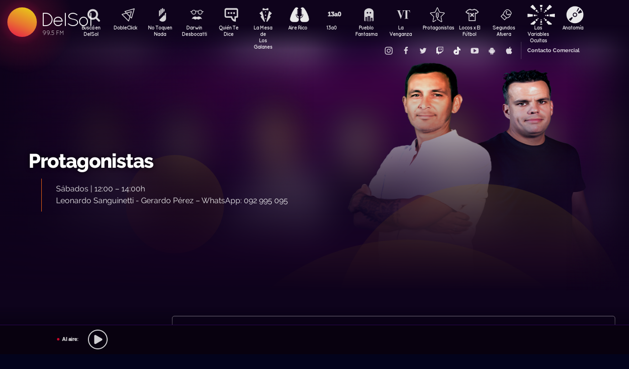

--- FILE ---
content_type: text/html; charset=UTF-8
request_url: https://www.dl.uy/protagonistas
body_size: 76936
content:
<!doctype html>
<!--
Diseño UI/UX & HTML/CSS/JS Front-End, identidad visual y diseño: Fede Hartman — ✉️ fede😁hartman.uy — http://fede.hartman.uy – https://www.linkedin.com/in/fedehartman/
Desarrollo de Backend/Frontend & API: Pablo Erartes | https://www.linkedin.com/in/pablo-erartes-97457a23/
Desarrollo v1.0: Oct 2016 / Ene 2017
-->
<html lang="es-UY" prefix="og: http://ogp.me/ns# fb: http://ogp.me/ns/fb# article: http://ogp.me/ns/article#">
<head>
  <meta charset="utf-8">
  <title>Protagonistas DelSol</title>
  <meta name="viewport" content="width=device-width, initial-scale=1.0, viewport-fit=cover">
  <link rel="apple-touch-icon" sizes="180x180" href="https://www.dl.uy//public/lb/img/favicons/apple-touch-icon.png?v=2020">
  <link rel="icon" type="image/png" sizes="32x32" href="https://www.dl.uy//public/lb/img/favicons/favicon-32x32.png?v=2020">
  <link rel="icon" type="image/png" sizes="16x16" href="https://www.dl.uy//public/lb/img/favicons/favicon-16x16.png?v=2020">
  <link rel="manifest" href="https://www.dl.uy//public/lb/img/favicons/site.webmanifest?v=2020">
  <link rel="mask-icon" href="https://www.dl.uy//public/lb/img/favicons/safari-pinned-tab.svg?v=2020" color="#f56c0a">
  <link rel="shortcut icon" href="https://www.dl.uy//public/lb/img/favicons/favicon.ico?v=2020">
  <meta name="msapplication-TileColor" content="#01011c">
  <meta name="theme-color" content="#01011c">
  <link href="//cdn.dl.uy" rel="dns-prefetch">
  <meta name="google-site-verification" content="qax4WYMBkSWuzVWTVYNe2toKBC_BzNwyc0tC0nlUPoM" />
<meta name="facebook-domain-verification" content="k32mctak89148o2jqpruoxovhb698r" />
    <meta property="fb:app_id" content="101539647024567" />
  <meta name="article:author" content="https://facebook.com/DelSolUy" />
  <meta name="description" content="DelSol 99.5 FM" /> 
  <meta property="og:image" content="https://delsol.uy//public/lb/img/fb.jpg">
  <meta property="og:title" content="DelSol">
  <meta property="og:url" content="https://delsol.uy">
  <meta property="og:type" content="article" />
  <meta property="og:description" content="DelSol 99.5 FM">
  <meta name="twitter:creator" content="@DelSolUy" />
  <meta name="twitter:site" content="@DelSolUy" />
  <meta property="twitter:account_id" content="791043270260494337">
  <style>
    #body--loader{width:100vw;height:100vh;position:fixed;left:0;top:0;z-index:9000001;display:grid;place-items:center;background-color:#03031c}.loader--hide{animation-name:aniloaderhide;opacity:1;animation-duration:250ms;animation-fill-mode:forwards;animation-timing-function:ease-out}.loader--show{animation-name:aniloadershow;opacity:0;animation-duration:250ms;animation-fill-mode:forwards;animation-timing-function:ease-out}.body--loadersol{margin-bottom:30px;width:70px;height:80px;display:flex;justify-content:space-between;align-items:center;align-content:center}.body--loadersol1,.body--loadersol2,.body--loadersol3{width:20px;height:20px;border-radius:50%;background-image:-moz-linear-gradient(67deg,#f50a45 0,#f5ce0a 100%);background-image:-webkit-linear-gradient(67deg,#f50a45 0,#f5ce0a 100%);background-image:-ms-linear-gradient(67deg,#f50a45 0,#f5ce0a 100%);animation-name:aniloadersol;opacity:0;animation-duration:750ms;animation-iteration-count:infinite;animation-fill-mode:forwards;animation-timing-function:cubic-bezier(.55,.01,.55,1)}.body--loadersol2{animation-delay:250ms}.body--loadersol3{animation-delay:.5s}@keyframes aniloaderhide{0%{opacity:1;visibility:show}100%{opacity:0;visibility:hidden}}@keyframes aniloadershow{0%{opacity:0;visibility:hidden}100%{opacity:1;visibility:show}}@keyframes aniloadersol{0%{opacity:0;margin-bottom:-20px}50%{opacity:.81;margin-bottom:20px}100%{opacity:0;margin-bottom:-20px}}
  </style>
  <link rel="stylesheet" href="https://www.dl.uy//public/lb/css/style.css?v=2021-011">
  <link rel="stylesheet" href="https://www.dl.uy//public/lb/css/not-compiled-styles.css?v=2026-02-01 16:06:24">
  <link rel="stylesheet" href="https://www.dl.uy//public/lb/css-new/styles.css?v=2026-02-01 16:06:24">
  <script>
    var URL_BASE = "https://www.dl.uy/";
    var VIVO = [{"vivo_id":"1085","titulo":"Pe\u00f1arol vs Nacional","resumen":" ","link":"https:\/\/delsol.uy\/envivo","tipovivo":"1","hm_desde":"1800","hm_hasta":"2000","img":"https:\/\/cdn.dl.uy\/\/solvivo\/1085.png"}];
    var DOBLE = false
  </script>
  <script src="https://www.dl.uy//public/lb/js/sol.js?v=202110"></script>
  <script src="https://www.dl.uy//public/lb/js/streaming_2022.js?v=202201"></script>
</head>

<body class="body-interna body-programa">
    <input type="hidden" id="server-time" value="1606">
    <input type="hidden" id="server-week-day" value="0">
<div id="fb-root"></div>
<script async defer crossorigin="anonymous" src="https://connect.facebook.net/es_LA/sdk.js#xfbml=1&version=v8.0&appId=101539647024567&autoLogAppEvents=1" nonce="niZGwWpF"></script>
<!-- Loader
--------------------------->
<div id="body--loader" class="loader--hide"><div class="body--loadersol"><div class="body--loadersol1"></div><div class="body--loadersol2"></div><div class="body--loadersol3"></div></div></div>

<!-- Facebook
--------------------------->
<div id="fb-root"></div>
<script async defer crossorigin="anonymous" src="https://connect.facebook.net/es_LA/sdk.js#xfbml=1&version=v3.2&appId=101539647024567&autoLogAppEvents=1"></script>

<!-- Twitter
--------------------------->
<script>window.twttr=function(t,e,r){var n,i=t.getElementsByTagName(e)[0],w=window.twttr||{};return t.getElementById(r)?w:((n=t.createElement(e)).id=r,n.src="https://platform.twitter.com/widgets.js",i.parentNode.insertBefore(n,i),w._e=[],w.ready=function(t){w._e.push(t)},w)}(document,"script","twitter-wjs");</script>




<!-- Header ====================================================== -->
<header class="main-header">
  <div class="imago">
      <h1><a class="lnApp" href="https://www.dl.uy/" title="Volvé a DelSol">DelSol</a></h1>
      <h2 class="imago-frecuencias">
          <div class="imago-frecuencia imago-frecuencia-1">99.5 FM<span>&nbsp;</span></div>
          <div class="imago-frecuencia imago-frecuencia-2">99.5 FM<span>&nbsp;</span></div>
          <div class="imago-frecuencia imago-frecuencia-3">99.5 FM<span>&nbsp;</span></div>
      </h2>
  </div>
</header>

<!-- **** -->
<div class="buscador-bot-mobile"><a href="#" title="Buscar">Buscá</a></div>

<div class="buscador-box none">
    <div class="buscador-wrapper">
        <div class="cierrabuscador"></div>
        <form id="frmSearch">
            <input id="seacher" autocomplete="off" name="seacher" type="search" placeholder="Buscá programas, secciones, episodios" />
            <button type="submit" value="" name="btBuscar"></button>
        </form>
    </div>
</div>
<!-- **** -->

<nav class="main-nav">
    <div class="main-nav-programas">
        <div class="mobile-menu-swiper">
            <div class="swiper-wrapper">
                <div class="swiper-slide m-programa m-bu no-mobile">
                    <a class="m-bu" href="#" title="Buscar">Buscá en DelSol</a>
                </div>
                <div class="swiper-slide m-programa">
                    <a class="lnApp m-doble" href="https://www.dl.uy/dobleclick" title="DobleClick">DobleClick</a>
                </div>
                <div class="swiper-slide m-programa">
                    <a class="lnApp m-notoquen" href="https://www.dl.uy/notoquennada" title="No Toquen Nada">No Toquen Nada</a>
                </div>
                <div class="swiper-slide m-programa">
                    <a class="lnApp m-darwin" href="https://www.dl.uy/notoquennada/darwin" title="Darwin Desbocatti">Darwin
                        <br>Desbocatti</a>
                </div>
                <div class="swiper-slide m-programa">
                    <a class="lnApp m-quiente" href="https://www.dl.uy/quientedice" title="Quién Te Dice">Quién Te Dice</a>
                </div>
                <div class="swiper-slide m-programa">
                    <a class="lnApp m-mesa" href="https://www.dl.uy/lamesa" title="La Mesa De Los Galanes">La Mesa de
                        <br> Los Galanes</a>
                </div>
                <div class="swiper-slide m-programa">
                    <a class="lnApp m-airerico" href="https://www.dl.uy/airerico" title="Aire Rico">Aire Rico</a>
                </div>
                <div class="swiper-slide m-programa">
                    <a class="lnApp m-trece" href="https://www.dl.uy/13a0" title="13a0">13a0</a>
                </div>
                <div class="swiper-slide m-programa">
                    <a class="lnApp m-pueblo" href="https://www.dl.uy/pueblofantasma" title="Pueblo Fantasma">Pueblo Fantasma</a>
                </div>
                <div class="swiper-slide m-programa">
                    <a class="lnApp m-dolina" href="https://www.dl.uy/dolina" title="La Venganza Será Terrible">La Venganza</a>
                </div>
                <div class="swiper-slide m-programa">
                    <a class="lnApp m-protagonistas" href="https://www.dl.uy/protagonistas" title="Protagonistas">Protagonistas</a>
                </div>
                <div class="swiper-slide m-programa">
                    <a class="lnApp m-locos" href="https://www.dl.uy/locosxporelfutbol" title="Locos x El Fútbol">Locos x El Fútbol</a>
                </div>
                <div class="swiper-slide m-programa">
                    <a class="lnApp m-segundos" href="https://www.dl.uy/segundosafuera" title="Segundos Afuera">Segundos Afuera</a>
                </div>
                <div class="swiper-slide m-programa">
                    <a class="lnApp m-lasvariablesocultas" href="https://www.dl.uy/lasvariablesocultas" title="Las Variables Ocultas">Las Variables Ocultas</a>
                </div>
                <div class="swiper-slide m-programa">
                    <a class="lnApp m-anatomia" href="https://www.dl.uy/anatomia" title="Anatomía">Anatomía</a>
                </div>
                <!-- <div class="swiper-slide m-programa">
                    <a class="lnApp m-emitidos" href="https://www.dl.uy/paso" title="Pasó en DelSol">Pasó en DelSol</a>
                </div> -->
                <div class="swiper-slide m-social m-in">
                    <a target="_blank" href="https://instagram.com/DelSolUy" title="Seguinos en Instagram">
                        <span class="none">Instagram</span>
                    </a>
                </div>
                <div class="swiper-slide m-social m-fb">
                    <a target="_blank" href="https://facebook.com/DelSolUy" title="Hacete fan en Facebook">
                        <span class="none">Facebook</span>
                    </a>
                </div>
                <div class="swiper-slide m-social m-tw">
                    <a target="_blank" href="https://twitter.com/DelSolUy" title="Seguinos en Twitter">
                        <span class="none">Twitter</span>
                    </a>
                </div>
                <div class="swiper-slide m-social m-tch">
                    <a target="_blank" href="https://twitch.tv/delsoluy" title="Twitch">
                        <span class="none">Twitch</span>
                    </a>
                </div>
                <div class="swiper-slide m-social m-me">
                    <a target="_blank" href="https://www.tiktok.com/@delsoluy" title="TikTok">
                        <span class="none">TikTok</span>
                    </a>
                </div>
                <div class="swiper-slide m-social m-yt">
                    <a target="_blank" href="https://www.youtube.com/channel/UCwxfiP2WBmLEblsrGgwWNMA" title="Nuestro canal de YouTube">
                        <span class="none">YouTube</span>
                    </a>
                </div>
                <div class="swiper-slide m-social m-an">
                    <a target="_blank" href="https://play.google.com/store/apps/details?id=com.delsol.app" title="Bajate la app de Android">
                        <span class="none">Android</span>
                    </a>
                </div>
                <div class="swiper-slide m-social m-io">
                    <a target="_blank" href="https://apps.apple.com/uy/app/delsol-99-5/id1302379976" title="Bajate la app de iOs">
                        <span class="none">iOs</span>
                    </a>
                </div>
                <div class="swiper-slide m-social m-co m-co-ka">
                    <a href="#" title="Contacto Comercial">Contacto Comercial</a>
                </div>
            </div>
            <div class="swiper-scrollbar none"></div>
        </div>
    </div>
</nav>
<div class="main-header-oscuro none"></div>

<!-- **** -->
<div id="dynContent">
    <div class="hero programa-hero">
  <section>
    <div class="article-reproductor-box">
      <article>
        <h4><a href="#">Protagonistas</a></h4>
        <p>Sábados | 12:00 – 14:00h
        <br>Leonardo Sanguinetti - Gerardo Pérez – WhatsApp: 092 995 095</p>
        <?php if(isset($SOCIAL_NETWORKS) && is_array($SOCIAL_NETWORKS)){ ?>
        <div id="social-networks">
          <?php print_r($SOCIAL_NETWORKS); ?>
        </div>
        <?php } ?>
      </article>
    </div>
  </section>
<div class="efectos"><div class="circulito1"></div><div class="circulito2"></div><div class="circulito3"></div><div class="shadow-left"></div><div class="shadow-bot"></div><div class="shadow-right"></div><div class="shadow-top"></div></div>
<div class="blur" style="background: url(https://delsol.uy//public/lb/img/programas/protagonistas360w.jpg) repeat center center;"></div>
<figure><picture>
  <source id="contentImg" media="(max-width: 1023px)" srcset="https://delsol.uy//public/lb/img/programas/protagonistas360w.jpg">
  <img src="https://delsol.uy//public/lb/img/programas/protagonistas894w.png">
</picture></figure>
</div>
<!-- *** -->


<div id="test_main" style="display: none;">
    <div id="tirasbanners">
                                                                    </div>
    <div class="tira ">
  <h3 class="dl--tira-h3">
    <a class="lnApp" href="https://delsol.uy/#" target="_blank">
      <span class="dl--tira-h3-programa">Últimos audios</span>
      <span class="dl--tira-h3-line"></span>
      <span class="dl--tira-h3-vertodo">Ver todo</span>
    </a>
  </h3>
  <div class="tira-swiper">
      <div class="swiper-wrapper">
                    <div class="swiper-slide"><div class="notita-audio programa-pro ">
    <a class="tira-link lnApp" href="https://delsol.uy/protagonistas/entrevistacentral/aprendi-mas-este-ano-que-en-los-demas-anos-de-mi-vida-4"></a>
    <figure>
        <img src="https://cdn.dl.uy//solimg/320X180/38/38829.jpg" alt=""Aprendí más este año que en los demás años de mi vida"  - Entrevista central - DelSol 99.5 FM">
    </figure>
    <article>
        <h4><a class="lnApp" href="https://delsol.uy/protagonistas/entrevistacentral/aprendi-mas-este-ano-que-en-los-demas-anos-de-mi-vida-4">"Aprendí más este año que en los demás años de mi vida" </a></h4>
        <small>
          <a class="lnApp" href="https://delsol.uy/protagonistas/entrevistacentral">
            Entrevista central          </a><br>
          Protagonistas          &nbsp;&nbsp;•&nbsp;&nbsp;
          20/12/2025        </small>
    </article>
</div></div>
                    <div class="swiper-slide"><div class="notita-audio programa-pro ">
    <a class="tira-link lnApp" href="https://delsol.uy/protagonistas/entrevistacentral/siempre-procure-ser-honesto-personal-e-intelectualmente"></a>
    <figure>
        <img src="https://cdn.dl.uy//solimg/320X180/38/38774.jpg" alt="“Siempre procuré ser honesto personal e intelectualmente” - Entrevista central - DelSol 99.5 FM">
    </figure>
    <article>
        <h4><a class="lnApp" href="https://delsol.uy/protagonistas/entrevistacentral/siempre-procure-ser-honesto-personal-e-intelectualmente">“Siempre procuré ser honesto personal e intelectualmente”</a></h4>
        <small>
          <a class="lnApp" href="https://delsol.uy/protagonistas/entrevistacentral">
            Entrevista central          </a><br>
          Protagonistas          &nbsp;&nbsp;•&nbsp;&nbsp;
          16/12/2025        </small>
    </article>
</div></div>
                    <div class="swiper-slide"><div class="notita-audio programa-pro ">
    <a class="tira-link lnApp" href="https://delsol.uy/protagonistas/entrevistacentral/mi-viejo-con-la-cara-de-loco-desaforado-gritando-un-gol-es-algo-que-uno-no-olvidara-nunca-en-la-vida"></a>
    <figure>
        <img src="https://cdn.dl.uy//solimg/320X180/38/38851.jpg" alt="“Mi viejo con la cara de loco desaforado gritando un gol es algo que uno no olvidará nunca en la vida” - Entrevista central - DelSol 99.5 FM">
    </figure>
    <article>
        <h4><a class="lnApp" href="https://delsol.uy/protagonistas/entrevistacentral/mi-viejo-con-la-cara-de-loco-desaforado-gritando-un-gol-es-algo-que-uno-no-olvidara-nunca-en-la-vida">“Mi viejo con la cara de loco desaforado gritando un gol es algo que uno no olvidará nunca en la vida”</a></h4>
        <small>
          <a class="lnApp" href="https://delsol.uy/protagonistas/entrevistacentral">
            Entrevista central          </a><br>
          Protagonistas          &nbsp;&nbsp;•&nbsp;&nbsp;
          07/12/2025        </small>
    </article>
</div></div>
                    <div class="swiper-slide"><div class="notita-audio programa-pro ">
    <a class="tira-link lnApp" href="https://delsol.uy/protagonistas/entrevistacentral/con-el-teatro-descubri-un-modo-de-buscar-y-organizarme"></a>
    <figure>
        <img src="https://cdn.dl.uy//solimg/320X180/38/38609.jpg" alt="“Con el teatro descubrí un modo de buscar y organizarme“ - Entrevista central - DelSol 99.5 FM">
    </figure>
    <article>
        <h4><a class="lnApp" href="https://delsol.uy/protagonistas/entrevistacentral/con-el-teatro-descubri-un-modo-de-buscar-y-organizarme">“Con el teatro descubrí un modo de buscar y organizarme“</a></h4>
        <small>
          <a class="lnApp" href="https://delsol.uy/protagonistas/entrevistacentral">
            Entrevista central          </a><br>
          Protagonistas          &nbsp;&nbsp;•&nbsp;&nbsp;
          02/12/2025        </small>
    </article>
</div></div>
                    <div class="swiper-slide"><div class="notita-audio programa-pro ">
    <a class="tira-link lnApp" href="https://delsol.uy/protagonistas/entrevistacentral/cuando-me-regalaron-mis-primeros-championes-de-futbol-no-me-los-queria-sacar"></a>
    <figure>
        <img src="https://cdn.dl.uy//solimg/320X180/38/38562.jpg" alt="“Cuando me regalaron mis primeros championes de fútbol no me los quería sacar” - Entrevista central - DelSol 99.5 FM">
    </figure>
    <article>
        <h4><a class="lnApp" href="https://delsol.uy/protagonistas/entrevistacentral/cuando-me-regalaron-mis-primeros-championes-de-futbol-no-me-los-queria-sacar">“Cuando me regalaron mis primeros championes de fútbol no me los quería sacar”</a></h4>
        <small>
          <a class="lnApp" href="https://delsol.uy/protagonistas/entrevistacentral">
            Entrevista central          </a><br>
          Protagonistas          &nbsp;&nbsp;•&nbsp;&nbsp;
          25/11/2025        </small>
    </article>
</div></div>
                    <div class="swiper-slide"><div class="notita-audio programa-pro ">
    <a class="tira-link lnApp" href="https://delsol.uy/protagonistas/entrevistacentral/con-la-musica-tambien-trato-de-aliviar"></a>
    <figure>
        <img src="https://cdn.dl.uy//solimg/320X180/38/38461.jpg" alt="“Con la música también trato de aliviar” - Entrevista central - DelSol 99.5 FM">
    </figure>
    <article>
        <h4><a class="lnApp" href="https://delsol.uy/protagonistas/entrevistacentral/con-la-musica-tambien-trato-de-aliviar">“Con la música también trato de aliviar”</a></h4>
        <small>
          <a class="lnApp" href="https://delsol.uy/protagonistas/entrevistacentral">
            Entrevista central          </a><br>
          Protagonistas          &nbsp;&nbsp;•&nbsp;&nbsp;
          18/11/2025        </small>
    </article>
</div></div>
                    <div class="swiper-slide"><div class="notita-audio programa-pro ">
    <a class="tira-link lnApp" href="https://delsol.uy/protagonistas/entrevistacentral/el-asperger-no-es-una-enfermedad-es-una-forma-ser"></a>
    <figure>
        <img src="https://cdn.dl.uy//solimg/320X180/38/38395.jpg" alt="“El Asperger no es una enfermedad, es una forma ser” - Entrevista central - DelSol 99.5 FM">
    </figure>
    <article>
        <h4><a class="lnApp" href="https://delsol.uy/protagonistas/entrevistacentral/el-asperger-no-es-una-enfermedad-es-una-forma-ser">“El Asperger no es una enfermedad, es una forma ser”</a></h4>
        <small>
          <a class="lnApp" href="https://delsol.uy/protagonistas/entrevistacentral">
            Entrevista central          </a><br>
          Protagonistas          &nbsp;&nbsp;•&nbsp;&nbsp;
          08/11/2025        </small>
    </article>
</div></div>
                    <div class="swiper-slide"><div class="notita-audio programa-pro ">
    <a class="tira-link lnApp" href="https://delsol.uy/protagonistas/entrevistacentral/clara-nos-lleno-la-vida-de-amor-de-alegria-y-de-sentido"></a>
    <figure>
        <img src="https://cdn.dl.uy//solimg/320X180/38/38328.jpg" alt="“Clara nos llenó la vida de amor, de alegría y de sentido” - Entrevista central - DelSol 99.5 FM">
    </figure>
    <article>
        <h4><a class="lnApp" href="https://delsol.uy/protagonistas/entrevistacentral/clara-nos-lleno-la-vida-de-amor-de-alegria-y-de-sentido">“Clara nos llenó la vida de amor, de alegría y de sentido”</a></h4>
        <small>
          <a class="lnApp" href="https://delsol.uy/protagonistas/entrevistacentral">
            Entrevista central          </a><br>
          Protagonistas          &nbsp;&nbsp;•&nbsp;&nbsp;
          01/11/2025        </small>
    </article>
</div></div>
                    <div class="swiper-slide"><div class="notita-audio programa-pro ">
    <a class="tira-link lnApp" href="https://delsol.uy/protagonistas/entrevistacentral/tengo-miedo-a-tener-odio"></a>
    <figure>
        <img src="https://cdn.dl.uy//solimg/320X180/38/38255.jpg" alt="“Tengo miedo a tener odio” - Entrevista central - DelSol 99.5 FM">
    </figure>
    <article>
        <h4><a class="lnApp" href="https://delsol.uy/protagonistas/entrevistacentral/tengo-miedo-a-tener-odio">“Tengo miedo a tener odio”</a></h4>
        <small>
          <a class="lnApp" href="https://delsol.uy/protagonistas/entrevistacentral">
            Entrevista central          </a><br>
          Protagonistas          &nbsp;&nbsp;•&nbsp;&nbsp;
          27/10/2025        </small>
    </article>
</div></div>
                    <div class="swiper-slide"><div class="notita-audio programa-pro ">
    <a class="tira-link lnApp" href="https://delsol.uy/protagonistas/entrevistacentral/soy-un-tipo-que-ha-sabido-seguir-adelante-pese-a-todo"></a>
    <figure>
        <img src="https://cdn.dl.uy//solimg/320X180/38/38183.jpg" alt="“Soy un tipo que ha sabido seguir adelante pese a todo” - Entrevista central - DelSol 99.5 FM">
    </figure>
    <article>
        <h4><a class="lnApp" href="https://delsol.uy/protagonistas/entrevistacentral/soy-un-tipo-que-ha-sabido-seguir-adelante-pese-a-todo">“Soy un tipo que ha sabido seguir adelante pese a todo”</a></h4>
        <small>
          <a class="lnApp" href="https://delsol.uy/protagonistas/entrevistacentral">
            Entrevista central          </a><br>
          Protagonistas          &nbsp;&nbsp;•&nbsp;&nbsp;
          20/10/2025        </small>
    </article>
</div></div>
                    <div class="swiper-slide"><div class="notita-audio programa-pro ">
    <a class="tira-link lnApp" href="https://delsol.uy/protagonistas/entrevistacentral/tengo-el-talento-de-hacer-creer-que-tengo-talento"></a>
    <figure>
        <img src="https://cdn.dl.uy//solimg/320X180/38/38092.jpg" alt="“Tengo el talento de hacer creer que tengo talento” - Entrevista central - DelSol 99.5 FM">
    </figure>
    <article>
        <h4><a class="lnApp" href="https://delsol.uy/protagonistas/entrevistacentral/tengo-el-talento-de-hacer-creer-que-tengo-talento">“Tengo el talento de hacer creer que tengo talento”</a></h4>
        <small>
          <a class="lnApp" href="https://delsol.uy/protagonistas/entrevistacentral">
            Entrevista central          </a><br>
          Protagonistas          &nbsp;&nbsp;•&nbsp;&nbsp;
          13/10/2025        </small>
    </article>
</div></div>
                    <div class="swiper-slide"><div class="notita-audio programa-pro ">
    <a class="tira-link lnApp" href="https://delsol.uy/protagonistas/entrevistacentral/los-primeros-dias-no-me-reconocian-como-legislador-en-las-puertas-del-palacio"></a>
    <figure>
        <img src="https://cdn.dl.uy//solimg/320X180/38/38014.jpg" alt="“Los primeros días no me reconocían como legislador en las puertas del palacio” - Entrevista central - DelSol 99.5 FM">
    </figure>
    <article>
        <h4><a class="lnApp" href="https://delsol.uy/protagonistas/entrevistacentral/los-primeros-dias-no-me-reconocian-como-legislador-en-las-puertas-del-palacio">“Los primeros días no me reconocían como legislador en las puertas del palacio”</a></h4>
        <small>
          <a class="lnApp" href="https://delsol.uy/protagonistas/entrevistacentral">
            Entrevista central          </a><br>
          Protagonistas          &nbsp;&nbsp;•&nbsp;&nbsp;
          04/10/2025        </small>
    </article>
</div></div>
                          </div>
      <div class="swiper-arrows-tira"><div class="swiper-button-next"></div><div class="swiper-button-prev"></div></div>
  </div>
</div><div class="tira protagonistas entrevistacentral">
  <h3 class="dl--tira-h3">
    <a class="lnApp" href="https://delsol.uy/protagonistas/entrevistacentral" target="_blank">
      <span class="dl--tira-h3-programa">Entrevista central</span>
      <span class="dl--tira-h3-line"></span>
      <span class="dl--tira-h3-vertodo">Ver todo</span>
    </a>
  </h3>
  <div class="tira-swiper">
      <div class="swiper-wrapper">
                    <div class="swiper-slide"><div class="notita-audio programa-pro ">
    <a class="tira-link lnApp" href="https://delsol.uy/protagonistas/entrevistacentral/aprendi-mas-este-ano-que-en-los-demas-anos-de-mi-vida-4"></a>
    <figure>
        <img src="https://cdn.dl.uy//solimg/320X180/38/38829.jpg" alt=""Aprendí más este año que en los demás años de mi vida"  - Entrevista central - DelSol 99.5 FM">
    </figure>
    <article>
        <h4><a class="lnApp" href="https://delsol.uy/protagonistas/entrevistacentral/aprendi-mas-este-ano-que-en-los-demas-anos-de-mi-vida-4">"Aprendí más este año que en los demás años de mi vida" </a></h4>
        <small>
          <a class="lnApp" href="https://delsol.uy/protagonistas/entrevistacentral">
            Entrevista central          </a><br>
          Protagonistas          &nbsp;&nbsp;•&nbsp;&nbsp;
          20/12/2025        </small>
    </article>
</div></div>
                    <div class="swiper-slide"><div class="notita-audio programa-pro ">
    <a class="tira-link lnApp" href="https://delsol.uy/protagonistas/entrevistacentral/siempre-procure-ser-honesto-personal-e-intelectualmente"></a>
    <figure>
        <img src="https://cdn.dl.uy//solimg/320X180/38/38774.jpg" alt="“Siempre procuré ser honesto personal e intelectualmente” - Entrevista central - DelSol 99.5 FM">
    </figure>
    <article>
        <h4><a class="lnApp" href="https://delsol.uy/protagonistas/entrevistacentral/siempre-procure-ser-honesto-personal-e-intelectualmente">“Siempre procuré ser honesto personal e intelectualmente”</a></h4>
        <small>
          <a class="lnApp" href="https://delsol.uy/protagonistas/entrevistacentral">
            Entrevista central          </a><br>
          Protagonistas          &nbsp;&nbsp;•&nbsp;&nbsp;
          16/12/2025        </small>
    </article>
</div></div>
                    <div class="swiper-slide"><div class="notita-audio programa-pro ">
    <a class="tira-link lnApp" href="https://delsol.uy/protagonistas/entrevistacentral/mi-viejo-con-la-cara-de-loco-desaforado-gritando-un-gol-es-algo-que-uno-no-olvidara-nunca-en-la-vida"></a>
    <figure>
        <img src="https://cdn.dl.uy//solimg/320X180/38/38851.jpg" alt="“Mi viejo con la cara de loco desaforado gritando un gol es algo que uno no olvidará nunca en la vida” - Entrevista central - DelSol 99.5 FM">
    </figure>
    <article>
        <h4><a class="lnApp" href="https://delsol.uy/protagonistas/entrevistacentral/mi-viejo-con-la-cara-de-loco-desaforado-gritando-un-gol-es-algo-que-uno-no-olvidara-nunca-en-la-vida">“Mi viejo con la cara de loco desaforado gritando un gol es algo que uno no olvidará nunca en la vida”</a></h4>
        <small>
          <a class="lnApp" href="https://delsol.uy/protagonistas/entrevistacentral">
            Entrevista central          </a><br>
          Protagonistas          &nbsp;&nbsp;•&nbsp;&nbsp;
          07/12/2025        </small>
    </article>
</div></div>
                    <div class="swiper-slide"><div class="notita-audio programa-pro ">
    <a class="tira-link lnApp" href="https://delsol.uy/protagonistas/entrevistacentral/con-el-teatro-descubri-un-modo-de-buscar-y-organizarme"></a>
    <figure>
        <img src="https://cdn.dl.uy//solimg/320X180/38/38609.jpg" alt="“Con el teatro descubrí un modo de buscar y organizarme“ - Entrevista central - DelSol 99.5 FM">
    </figure>
    <article>
        <h4><a class="lnApp" href="https://delsol.uy/protagonistas/entrevistacentral/con-el-teatro-descubri-un-modo-de-buscar-y-organizarme">“Con el teatro descubrí un modo de buscar y organizarme“</a></h4>
        <small>
          <a class="lnApp" href="https://delsol.uy/protagonistas/entrevistacentral">
            Entrevista central          </a><br>
          Protagonistas          &nbsp;&nbsp;•&nbsp;&nbsp;
          02/12/2025        </small>
    </article>
</div></div>
                              <div class="swiper-slide slide-ver-mas"><a class="lnApp" href="https://delsol.uy/protagonistas/entrevistacentral">Más contenido de Entrevista central</a></div>
                </div>
      <div class="swiper-arrows-tira"><div class="swiper-button-next"></div><div class="swiper-button-prev"></div></div>
  </div>
</div><div class="tira protagonistas porsiempreprotagonistas">
  <h3 class="dl--tira-h3">
    <a class="lnApp" href="https://delsol.uy/protagonistas/porsiempreprotagonistas" target="_blank">
      <span class="dl--tira-h3-programa">Por siempre protagonistas</span>
      <span class="dl--tira-h3-line"></span>
      <span class="dl--tira-h3-vertodo">Ver todo</span>
    </a>
  </h3>
  <div class="tira-swiper">
      <div class="swiper-wrapper">
                    <div class="swiper-slide"><div class="notita-audio programa-pro ">
    <a class="tira-link lnApp" href="https://delsol.uy/protagonistas/porsiempreprotagonistas/jc-sobre-julio-frade-tenia-manos-tipicas-de-artista"></a>
    <figure>
        <img src="https://cdn.dl.uy//solimg/320X180/37/37934.jpg" alt="JC sobre Julio Frade: “Tenía manos típicas de artista” - Por siempre protagonistas - DelSol 99.5 FM">
    </figure>
    <article>
        <h4><a class="lnApp" href="https://delsol.uy/protagonistas/porsiempreprotagonistas/jc-sobre-julio-frade-tenia-manos-tipicas-de-artista">JC sobre Julio Frade: “Tenía manos típicas de artista”</a></h4>
        <small>
          <a class="lnApp" href="https://delsol.uy/protagonistas/porsiempreprotagonistas">
            Por siempre protagonistas          </a><br>
          Protagonistas          &nbsp;&nbsp;•&nbsp;&nbsp;
          27/09/2025        </small>
    </article>
</div></div>
                    <div class="swiper-slide"><div class="notita-audio programa-pro ">
    <a class="tira-link lnApp" href="https://delsol.uy/protagonistas/porsiempreprotagonistas/antonio-gasalla-el-humor-de-los-dos-lados-del-rio-de-la-plata"></a>
    <figure>
        <img src="https://cdn.dl.uy//solimg/320X180/36/36402.jpg" alt="Antonio Gasalla: El humor de los dos lados del Río de la Plata - Por siempre protagonistas - DelSol 99.5 FM">
    </figure>
    <article>
        <h4><a class="lnApp" href="https://delsol.uy/protagonistas/porsiempreprotagonistas/antonio-gasalla-el-humor-de-los-dos-lados-del-rio-de-la-plata">Antonio Gasalla: El humor de los dos lados del Río de la Plata</a></h4>
        <small>
          <a class="lnApp" href="https://delsol.uy/protagonistas/porsiempreprotagonistas">
            Por siempre protagonistas          </a><br>
          Protagonistas          &nbsp;&nbsp;•&nbsp;&nbsp;
          10/05/2025        </small>
    </article>
</div></div>
                    <div class="swiper-slide"><div class="notita-audio programa-pro ">
    <a class="tira-link lnApp" href="https://delsol.uy/protagonistas/porsiempreprotagonistas/ricardo-espalter-100-anos-de-humor"></a>
    <figure>
        <img src="https://cdn.dl.uy//solimg/320X180/32/32101.jpg" alt="Ricardo Espalter, 100 años de humor - Por siempre protagonistas - DelSol 99.5 FM">
    </figure>
    <article>
        <h4><a class="lnApp" href="https://delsol.uy/protagonistas/porsiempreprotagonistas/ricardo-espalter-100-anos-de-humor">Ricardo Espalter, 100 años de humor</a></h4>
        <small>
          <a class="lnApp" href="https://delsol.uy/protagonistas/porsiempreprotagonistas">
            Por siempre protagonistas          </a><br>
          Protagonistas          &nbsp;&nbsp;•&nbsp;&nbsp;
          27/04/2024        </small>
    </article>
</div></div>
                    <div class="swiper-slide"><div class="notita-audio programa-pro ">
    <a class="tira-link lnApp" href="https://delsol.uy/protagonistas/porsiempreprotagonistas/ariel-pinocho-sosa-un-militante-de-momo"></a>
    <figure>
        <img src="https://cdn.dl.uy//solimg/320X180/10/10127.jpg" alt="Ariel Pinocho Sosa, un militante de Momo - Por siempre protagonistas - DelSol 99.5 FM">
    </figure>
    <article>
        <h4><a class="lnApp" href="https://delsol.uy/protagonistas/porsiempreprotagonistas/ariel-pinocho-sosa-un-militante-de-momo">Ariel Pinocho Sosa, un militante de Momo</a></h4>
        <small>
          <a class="lnApp" href="https://delsol.uy/protagonistas/porsiempreprotagonistas">
            Por siempre protagonistas          </a><br>
          Protagonistas          &nbsp;&nbsp;•&nbsp;&nbsp;
          02/03/2024        </small>
    </article>
</div></div>
                              <div class="swiper-slide slide-ver-mas"><a class="lnApp" href="https://delsol.uy/protagonistas/porsiempreprotagonistas">Más contenido de Por siempre protagonistas</a></div>
                </div>
      <div class="swiper-arrows-tira"><div class="swiper-button-next"></div><div class="swiper-button-prev"></div></div>
  </div>
</div><div class="tira protagonistas protagonistasdelmanana">
  <h3 class="dl--tira-h3">
    <a class="lnApp" href="https://delsol.uy/protagonistas/protagonistasdelmanana" target="_blank">
      <span class="dl--tira-h3-programa">Protagonistas del mañana</span>
      <span class="dl--tira-h3-line"></span>
      <span class="dl--tira-h3-vertodo">Ver todo</span>
    </a>
  </h3>
  <div class="tira-swiper">
      <div class="swiper-wrapper">
                    <div class="swiper-slide"><div class="notita-audio programa-pro ">
    <a class="tira-link lnApp" href="https://delsol.uy/protagonistas/protagonistasdelmanana/alita-menezes-protagonista-del-manana"></a>
    <figure>
        <img src="https://cdn.dl.uy//solimg/320X180/32/32458.jpg" alt="Alita Menézes. protagonista del mañana - Protagonistas del mañana - DelSol 99.5 FM">
    </figure>
    <article>
        <h4><a class="lnApp" href="https://delsol.uy/protagonistas/protagonistasdelmanana/alita-menezes-protagonista-del-manana">Alita Menézes. protagonista del mañana</a></h4>
        <small>
          <a class="lnApp" href="https://delsol.uy/protagonistas/protagonistasdelmanana">
            Protagonistas del mañana          </a><br>
          Protagonistas          &nbsp;&nbsp;•&nbsp;&nbsp;
          25/05/2024        </small>
    </article>
</div></div>
                    <div class="swiper-slide"><div class="notita-audio programa-pro ">
    <a class="tira-link lnApp" href="https://delsol.uy/protagonistas/protagonistasdelmanana/samba-do-marcio-protagonistas-del-manana"></a>
    <figure>
        <img src="https://cdn.dl.uy//solimg/320X180/32/32102.jpg" alt="Samba do Marcio, protagonistas del mañana - Protagonistas del mañana - DelSol 99.5 FM">
    </figure>
    <article>
        <h4><a class="lnApp" href="https://delsol.uy/protagonistas/protagonistasdelmanana/samba-do-marcio-protagonistas-del-manana">Samba do Marcio, protagonistas del mañana</a></h4>
        <small>
          <a class="lnApp" href="https://delsol.uy/protagonistas/protagonistasdelmanana">
            Protagonistas del mañana          </a><br>
          Protagonistas          &nbsp;&nbsp;•&nbsp;&nbsp;
          27/04/2024        </small>
    </article>
</div></div>
                    <div class="swiper-slide"><div class="notita-audio programa-pro ">
    <a class="tira-link lnApp" href="https://delsol.uy/protagonistas/protagonistasdelmanana/santiago-wirth-protagonista-del-manana"></a>
    <figure>
        <img src="https://cdn.dl.uy//solimg/320X180/31/31395.png" alt="Santiago Wirth, protagonista del mañana - Protagonistas del mañana - DelSol 99.5 FM">
    </figure>
    <article>
        <h4><a class="lnApp" href="https://delsol.uy/protagonistas/protagonistasdelmanana/santiago-wirth-protagonista-del-manana">Santiago Wirth, protagonista del mañana</a></h4>
        <small>
          <a class="lnApp" href="https://delsol.uy/protagonistas/protagonistasdelmanana">
            Protagonistas del mañana          </a><br>
          Protagonistas          &nbsp;&nbsp;•&nbsp;&nbsp;
          09/03/2024        </small>
    </article>
</div></div>
                    <div class="swiper-slide"><div class="notita-audio programa-pro ">
    <a class="tira-link lnApp" href="https://delsol.uy/protagonistas/protagonistasdelmanana/bastian-lacroix-protagonista-del-manana"></a>
    <figure>
        <img src="https://cdn.dl.uy//solimg/320X180/31/31096.jpg" alt="Bastian Lacroix, protagonista del mañana - Protagonistas del mañana - DelSol 99.5 FM">
    </figure>
    <article>
        <h4><a class="lnApp" href="https://delsol.uy/protagonistas/protagonistasdelmanana/bastian-lacroix-protagonista-del-manana">Bastian Lacroix, protagonista del mañana</a></h4>
        <small>
          <a class="lnApp" href="https://delsol.uy/protagonistas/protagonistasdelmanana">
            Protagonistas del mañana          </a><br>
          Protagonistas          &nbsp;&nbsp;•&nbsp;&nbsp;
          17/02/2024        </small>
    </article>
</div></div>
                              <div class="swiper-slide slide-ver-mas"><a class="lnApp" href="https://delsol.uy/protagonistas/protagonistasdelmanana">Más contenido de Protagonistas del mañana</a></div>
                </div>
      <div class="swiper-arrows-tira"><div class="swiper-button-next"></div><div class="swiper-button-prev"></div></div>
  </div>
</div></div>

<div class="main" style="padding-top:50px;">
        <a style="z-index: 9999 !important;" class="episodios-goto lnApp" href="https://delsol.uy/protagonistas/programas">Escuchá los programas completos de Protagonistas acá</a>
        <div class="tirasbanners"><div class="tira ">
  <h3 class="dl--tira-h3">
    <a class="lnApp" href="https://delsol.uy/#" target="_blank">
      <span class="dl--tira-h3-programa">Últimos audios</span>
      <span class="dl--tira-h3-line"></span>
      <span class="dl--tira-h3-vertodo">Ver todo</span>
    </a>
  </h3>
  <div class="tira-swiper">
      <div class="swiper-wrapper">
                    <div class="swiper-slide"><div class="notita-audio programa-pro ">
    <a class="tira-link lnApp" href="https://delsol.uy/protagonistas/entrevistacentral/aprendi-mas-este-ano-que-en-los-demas-anos-de-mi-vida-4"></a>
    <figure>
        <img src="https://cdn.dl.uy//solimg/320X180/38/38829.jpg" alt=""Aprendí más este año que en los demás años de mi vida"  - Entrevista central - DelSol 99.5 FM">
    </figure>
    <article>
        <h4><a class="lnApp" href="https://delsol.uy/protagonistas/entrevistacentral/aprendi-mas-este-ano-que-en-los-demas-anos-de-mi-vida-4">"Aprendí más este año que en los demás años de mi vida" </a></h4>
        <small>
          <a class="lnApp" href="https://delsol.uy/protagonistas/entrevistacentral">
            Entrevista central          </a><br>
          Protagonistas          &nbsp;&nbsp;•&nbsp;&nbsp;
          20/12/2025        </small>
    </article>
</div></div>
                    <div class="swiper-slide"><div class="notita-audio programa-pro ">
    <a class="tira-link lnApp" href="https://delsol.uy/protagonistas/entrevistacentral/siempre-procure-ser-honesto-personal-e-intelectualmente"></a>
    <figure>
        <img src="https://cdn.dl.uy//solimg/320X180/38/38774.jpg" alt="“Siempre procuré ser honesto personal e intelectualmente” - Entrevista central - DelSol 99.5 FM">
    </figure>
    <article>
        <h4><a class="lnApp" href="https://delsol.uy/protagonistas/entrevistacentral/siempre-procure-ser-honesto-personal-e-intelectualmente">“Siempre procuré ser honesto personal e intelectualmente”</a></h4>
        <small>
          <a class="lnApp" href="https://delsol.uy/protagonistas/entrevistacentral">
            Entrevista central          </a><br>
          Protagonistas          &nbsp;&nbsp;•&nbsp;&nbsp;
          16/12/2025        </small>
    </article>
</div></div>
                    <div class="swiper-slide"><div class="notita-audio programa-pro ">
    <a class="tira-link lnApp" href="https://delsol.uy/protagonistas/entrevistacentral/mi-viejo-con-la-cara-de-loco-desaforado-gritando-un-gol-es-algo-que-uno-no-olvidara-nunca-en-la-vida"></a>
    <figure>
        <img src="https://cdn.dl.uy//solimg/320X180/38/38851.jpg" alt="“Mi viejo con la cara de loco desaforado gritando un gol es algo que uno no olvidará nunca en la vida” - Entrevista central - DelSol 99.5 FM">
    </figure>
    <article>
        <h4><a class="lnApp" href="https://delsol.uy/protagonistas/entrevistacentral/mi-viejo-con-la-cara-de-loco-desaforado-gritando-un-gol-es-algo-que-uno-no-olvidara-nunca-en-la-vida">“Mi viejo con la cara de loco desaforado gritando un gol es algo que uno no olvidará nunca en la vida”</a></h4>
        <small>
          <a class="lnApp" href="https://delsol.uy/protagonistas/entrevistacentral">
            Entrevista central          </a><br>
          Protagonistas          &nbsp;&nbsp;•&nbsp;&nbsp;
          07/12/2025        </small>
    </article>
</div></div>
                    <div class="swiper-slide"><div class="notita-audio programa-pro ">
    <a class="tira-link lnApp" href="https://delsol.uy/protagonistas/entrevistacentral/con-el-teatro-descubri-un-modo-de-buscar-y-organizarme"></a>
    <figure>
        <img src="https://cdn.dl.uy//solimg/320X180/38/38609.jpg" alt="“Con el teatro descubrí un modo de buscar y organizarme“ - Entrevista central - DelSol 99.5 FM">
    </figure>
    <article>
        <h4><a class="lnApp" href="https://delsol.uy/protagonistas/entrevistacentral/con-el-teatro-descubri-un-modo-de-buscar-y-organizarme">“Con el teatro descubrí un modo de buscar y organizarme“</a></h4>
        <small>
          <a class="lnApp" href="https://delsol.uy/protagonistas/entrevistacentral">
            Entrevista central          </a><br>
          Protagonistas          &nbsp;&nbsp;•&nbsp;&nbsp;
          02/12/2025        </small>
    </article>
</div></div>
                    <div class="swiper-slide"><div class="notita-audio programa-pro ">
    <a class="tira-link lnApp" href="https://delsol.uy/protagonistas/entrevistacentral/cuando-me-regalaron-mis-primeros-championes-de-futbol-no-me-los-queria-sacar"></a>
    <figure>
        <img src="https://cdn.dl.uy//solimg/320X180/38/38562.jpg" alt="“Cuando me regalaron mis primeros championes de fútbol no me los quería sacar” - Entrevista central - DelSol 99.5 FM">
    </figure>
    <article>
        <h4><a class="lnApp" href="https://delsol.uy/protagonistas/entrevistacentral/cuando-me-regalaron-mis-primeros-championes-de-futbol-no-me-los-queria-sacar">“Cuando me regalaron mis primeros championes de fútbol no me los quería sacar”</a></h4>
        <small>
          <a class="lnApp" href="https://delsol.uy/protagonistas/entrevistacentral">
            Entrevista central          </a><br>
          Protagonistas          &nbsp;&nbsp;•&nbsp;&nbsp;
          25/11/2025        </small>
    </article>
</div></div>
                    <div class="swiper-slide"><div class="notita-audio programa-pro ">
    <a class="tira-link lnApp" href="https://delsol.uy/protagonistas/entrevistacentral/con-la-musica-tambien-trato-de-aliviar"></a>
    <figure>
        <img src="https://cdn.dl.uy//solimg/320X180/38/38461.jpg" alt="“Con la música también trato de aliviar” - Entrevista central - DelSol 99.5 FM">
    </figure>
    <article>
        <h4><a class="lnApp" href="https://delsol.uy/protagonistas/entrevistacentral/con-la-musica-tambien-trato-de-aliviar">“Con la música también trato de aliviar”</a></h4>
        <small>
          <a class="lnApp" href="https://delsol.uy/protagonistas/entrevistacentral">
            Entrevista central          </a><br>
          Protagonistas          &nbsp;&nbsp;•&nbsp;&nbsp;
          18/11/2025        </small>
    </article>
</div></div>
                    <div class="swiper-slide"><div class="notita-audio programa-pro ">
    <a class="tira-link lnApp" href="https://delsol.uy/protagonistas/entrevistacentral/el-asperger-no-es-una-enfermedad-es-una-forma-ser"></a>
    <figure>
        <img src="https://cdn.dl.uy//solimg/320X180/38/38395.jpg" alt="“El Asperger no es una enfermedad, es una forma ser” - Entrevista central - DelSol 99.5 FM">
    </figure>
    <article>
        <h4><a class="lnApp" href="https://delsol.uy/protagonistas/entrevistacentral/el-asperger-no-es-una-enfermedad-es-una-forma-ser">“El Asperger no es una enfermedad, es una forma ser”</a></h4>
        <small>
          <a class="lnApp" href="https://delsol.uy/protagonistas/entrevistacentral">
            Entrevista central          </a><br>
          Protagonistas          &nbsp;&nbsp;•&nbsp;&nbsp;
          08/11/2025        </small>
    </article>
</div></div>
                    <div class="swiper-slide"><div class="notita-audio programa-pro ">
    <a class="tira-link lnApp" href="https://delsol.uy/protagonistas/entrevistacentral/clara-nos-lleno-la-vida-de-amor-de-alegria-y-de-sentido"></a>
    <figure>
        <img src="https://cdn.dl.uy//solimg/320X180/38/38328.jpg" alt="“Clara nos llenó la vida de amor, de alegría y de sentido” - Entrevista central - DelSol 99.5 FM">
    </figure>
    <article>
        <h4><a class="lnApp" href="https://delsol.uy/protagonistas/entrevistacentral/clara-nos-lleno-la-vida-de-amor-de-alegria-y-de-sentido">“Clara nos llenó la vida de amor, de alegría y de sentido”</a></h4>
        <small>
          <a class="lnApp" href="https://delsol.uy/protagonistas/entrevistacentral">
            Entrevista central          </a><br>
          Protagonistas          &nbsp;&nbsp;•&nbsp;&nbsp;
          01/11/2025        </small>
    </article>
</div></div>
                    <div class="swiper-slide"><div class="notita-audio programa-pro ">
    <a class="tira-link lnApp" href="https://delsol.uy/protagonistas/entrevistacentral/tengo-miedo-a-tener-odio"></a>
    <figure>
        <img src="https://cdn.dl.uy//solimg/320X180/38/38255.jpg" alt="“Tengo miedo a tener odio” - Entrevista central - DelSol 99.5 FM">
    </figure>
    <article>
        <h4><a class="lnApp" href="https://delsol.uy/protagonistas/entrevistacentral/tengo-miedo-a-tener-odio">“Tengo miedo a tener odio”</a></h4>
        <small>
          <a class="lnApp" href="https://delsol.uy/protagonistas/entrevistacentral">
            Entrevista central          </a><br>
          Protagonistas          &nbsp;&nbsp;•&nbsp;&nbsp;
          27/10/2025        </small>
    </article>
</div></div>
                    <div class="swiper-slide"><div class="notita-audio programa-pro ">
    <a class="tira-link lnApp" href="https://delsol.uy/protagonistas/entrevistacentral/soy-un-tipo-que-ha-sabido-seguir-adelante-pese-a-todo"></a>
    <figure>
        <img src="https://cdn.dl.uy//solimg/320X180/38/38183.jpg" alt="“Soy un tipo que ha sabido seguir adelante pese a todo” - Entrevista central - DelSol 99.5 FM">
    </figure>
    <article>
        <h4><a class="lnApp" href="https://delsol.uy/protagonistas/entrevistacentral/soy-un-tipo-que-ha-sabido-seguir-adelante-pese-a-todo">“Soy un tipo que ha sabido seguir adelante pese a todo”</a></h4>
        <small>
          <a class="lnApp" href="https://delsol.uy/protagonistas/entrevistacentral">
            Entrevista central          </a><br>
          Protagonistas          &nbsp;&nbsp;•&nbsp;&nbsp;
          20/10/2025        </small>
    </article>
</div></div>
                    <div class="swiper-slide"><div class="notita-audio programa-pro ">
    <a class="tira-link lnApp" href="https://delsol.uy/protagonistas/entrevistacentral/tengo-el-talento-de-hacer-creer-que-tengo-talento"></a>
    <figure>
        <img src="https://cdn.dl.uy//solimg/320X180/38/38092.jpg" alt="“Tengo el talento de hacer creer que tengo talento” - Entrevista central - DelSol 99.5 FM">
    </figure>
    <article>
        <h4><a class="lnApp" href="https://delsol.uy/protagonistas/entrevistacentral/tengo-el-talento-de-hacer-creer-que-tengo-talento">“Tengo el talento de hacer creer que tengo talento”</a></h4>
        <small>
          <a class="lnApp" href="https://delsol.uy/protagonistas/entrevistacentral">
            Entrevista central          </a><br>
          Protagonistas          &nbsp;&nbsp;•&nbsp;&nbsp;
          13/10/2025        </small>
    </article>
</div></div>
                    <div class="swiper-slide"><div class="notita-audio programa-pro ">
    <a class="tira-link lnApp" href="https://delsol.uy/protagonistas/entrevistacentral/los-primeros-dias-no-me-reconocian-como-legislador-en-las-puertas-del-palacio"></a>
    <figure>
        <img src="https://cdn.dl.uy//solimg/320X180/38/38014.jpg" alt="“Los primeros días no me reconocían como legislador en las puertas del palacio” - Entrevista central - DelSol 99.5 FM">
    </figure>
    <article>
        <h4><a class="lnApp" href="https://delsol.uy/protagonistas/entrevistacentral/los-primeros-dias-no-me-reconocian-como-legislador-en-las-puertas-del-palacio">“Los primeros días no me reconocían como legislador en las puertas del palacio”</a></h4>
        <small>
          <a class="lnApp" href="https://delsol.uy/protagonistas/entrevistacentral">
            Entrevista central          </a><br>
          Protagonistas          &nbsp;&nbsp;•&nbsp;&nbsp;
          04/10/2025        </small>
    </article>
</div></div>
                          </div>
      <div class="swiper-arrows-tira"><div class="swiper-button-next"></div><div class="swiper-button-prev"></div></div>
  </div>
</div></div><div class="tirasbanners"><div class="tira protagonistas entrevistacentral">
  <h3 class="dl--tira-h3">
    <a class="lnApp" href="https://delsol.uy/protagonistas/entrevistacentral" target="_blank">
      <span class="dl--tira-h3-programa">Entrevista central</span>
      <span class="dl--tira-h3-line"></span>
      <span class="dl--tira-h3-vertodo">Ver todo</span>
    </a>
  </h3>
  <div class="tira-swiper">
      <div class="swiper-wrapper">
                    <div class="swiper-slide"><div class="notita-audio programa-pro ">
    <a class="tira-link lnApp" href="https://delsol.uy/protagonistas/entrevistacentral/aprendi-mas-este-ano-que-en-los-demas-anos-de-mi-vida-4"></a>
    <figure>
        <img src="https://cdn.dl.uy//solimg/320X180/38/38829.jpg" alt=""Aprendí más este año que en los demás años de mi vida"  - Entrevista central - DelSol 99.5 FM">
    </figure>
    <article>
        <h4><a class="lnApp" href="https://delsol.uy/protagonistas/entrevistacentral/aprendi-mas-este-ano-que-en-los-demas-anos-de-mi-vida-4">"Aprendí más este año que en los demás años de mi vida" </a></h4>
        <small>
          <a class="lnApp" href="https://delsol.uy/protagonistas/entrevistacentral">
            Entrevista central          </a><br>
          Protagonistas          &nbsp;&nbsp;•&nbsp;&nbsp;
          20/12/2025        </small>
    </article>
</div></div>
                    <div class="swiper-slide"><div class="notita-audio programa-pro ">
    <a class="tira-link lnApp" href="https://delsol.uy/protagonistas/entrevistacentral/siempre-procure-ser-honesto-personal-e-intelectualmente"></a>
    <figure>
        <img src="https://cdn.dl.uy//solimg/320X180/38/38774.jpg" alt="“Siempre procuré ser honesto personal e intelectualmente” - Entrevista central - DelSol 99.5 FM">
    </figure>
    <article>
        <h4><a class="lnApp" href="https://delsol.uy/protagonistas/entrevistacentral/siempre-procure-ser-honesto-personal-e-intelectualmente">“Siempre procuré ser honesto personal e intelectualmente”</a></h4>
        <small>
          <a class="lnApp" href="https://delsol.uy/protagonistas/entrevistacentral">
            Entrevista central          </a><br>
          Protagonistas          &nbsp;&nbsp;•&nbsp;&nbsp;
          16/12/2025        </small>
    </article>
</div></div>
                    <div class="swiper-slide"><div class="notita-audio programa-pro ">
    <a class="tira-link lnApp" href="https://delsol.uy/protagonistas/entrevistacentral/mi-viejo-con-la-cara-de-loco-desaforado-gritando-un-gol-es-algo-que-uno-no-olvidara-nunca-en-la-vida"></a>
    <figure>
        <img src="https://cdn.dl.uy//solimg/320X180/38/38851.jpg" alt="“Mi viejo con la cara de loco desaforado gritando un gol es algo que uno no olvidará nunca en la vida” - Entrevista central - DelSol 99.5 FM">
    </figure>
    <article>
        <h4><a class="lnApp" href="https://delsol.uy/protagonistas/entrevistacentral/mi-viejo-con-la-cara-de-loco-desaforado-gritando-un-gol-es-algo-que-uno-no-olvidara-nunca-en-la-vida">“Mi viejo con la cara de loco desaforado gritando un gol es algo que uno no olvidará nunca en la vida”</a></h4>
        <small>
          <a class="lnApp" href="https://delsol.uy/protagonistas/entrevistacentral">
            Entrevista central          </a><br>
          Protagonistas          &nbsp;&nbsp;•&nbsp;&nbsp;
          07/12/2025        </small>
    </article>
</div></div>
                    <div class="swiper-slide"><div class="notita-audio programa-pro ">
    <a class="tira-link lnApp" href="https://delsol.uy/protagonistas/entrevistacentral/con-el-teatro-descubri-un-modo-de-buscar-y-organizarme"></a>
    <figure>
        <img src="https://cdn.dl.uy//solimg/320X180/38/38609.jpg" alt="“Con el teatro descubrí un modo de buscar y organizarme“ - Entrevista central - DelSol 99.5 FM">
    </figure>
    <article>
        <h4><a class="lnApp" href="https://delsol.uy/protagonistas/entrevistacentral/con-el-teatro-descubri-un-modo-de-buscar-y-organizarme">“Con el teatro descubrí un modo de buscar y organizarme“</a></h4>
        <small>
          <a class="lnApp" href="https://delsol.uy/protagonistas/entrevistacentral">
            Entrevista central          </a><br>
          Protagonistas          &nbsp;&nbsp;•&nbsp;&nbsp;
          02/12/2025        </small>
    </article>
</div></div>
                              <div class="swiper-slide slide-ver-mas"><a class="lnApp" href="https://delsol.uy/protagonistas/entrevistacentral">Más contenido de Entrevista central</a></div>
                </div>
      <div class="swiper-arrows-tira"><div class="swiper-button-next"></div><div class="swiper-button-prev"></div></div>
  </div>
</div></div><div class="tirasbanners"><div class="tira protagonistas porsiempreprotagonistas">
  <h3 class="dl--tira-h3">
    <a class="lnApp" href="https://delsol.uy/protagonistas/porsiempreprotagonistas" target="_blank">
      <span class="dl--tira-h3-programa">Por siempre protagonistas</span>
      <span class="dl--tira-h3-line"></span>
      <span class="dl--tira-h3-vertodo">Ver todo</span>
    </a>
  </h3>
  <div class="tira-swiper">
      <div class="swiper-wrapper">
                    <div class="swiper-slide"><div class="notita-audio programa-pro ">
    <a class="tira-link lnApp" href="https://delsol.uy/protagonistas/porsiempreprotagonistas/jc-sobre-julio-frade-tenia-manos-tipicas-de-artista"></a>
    <figure>
        <img src="https://cdn.dl.uy//solimg/320X180/37/37934.jpg" alt="JC sobre Julio Frade: “Tenía manos típicas de artista” - Por siempre protagonistas - DelSol 99.5 FM">
    </figure>
    <article>
        <h4><a class="lnApp" href="https://delsol.uy/protagonistas/porsiempreprotagonistas/jc-sobre-julio-frade-tenia-manos-tipicas-de-artista">JC sobre Julio Frade: “Tenía manos típicas de artista”</a></h4>
        <small>
          <a class="lnApp" href="https://delsol.uy/protagonistas/porsiempreprotagonistas">
            Por siempre protagonistas          </a><br>
          Protagonistas          &nbsp;&nbsp;•&nbsp;&nbsp;
          27/09/2025        </small>
    </article>
</div></div>
                    <div class="swiper-slide"><div class="notita-audio programa-pro ">
    <a class="tira-link lnApp" href="https://delsol.uy/protagonistas/porsiempreprotagonistas/antonio-gasalla-el-humor-de-los-dos-lados-del-rio-de-la-plata"></a>
    <figure>
        <img src="https://cdn.dl.uy//solimg/320X180/36/36402.jpg" alt="Antonio Gasalla: El humor de los dos lados del Río de la Plata - Por siempre protagonistas - DelSol 99.5 FM">
    </figure>
    <article>
        <h4><a class="lnApp" href="https://delsol.uy/protagonistas/porsiempreprotagonistas/antonio-gasalla-el-humor-de-los-dos-lados-del-rio-de-la-plata">Antonio Gasalla: El humor de los dos lados del Río de la Plata</a></h4>
        <small>
          <a class="lnApp" href="https://delsol.uy/protagonistas/porsiempreprotagonistas">
            Por siempre protagonistas          </a><br>
          Protagonistas          &nbsp;&nbsp;•&nbsp;&nbsp;
          10/05/2025        </small>
    </article>
</div></div>
                    <div class="swiper-slide"><div class="notita-audio programa-pro ">
    <a class="tira-link lnApp" href="https://delsol.uy/protagonistas/porsiempreprotagonistas/ricardo-espalter-100-anos-de-humor"></a>
    <figure>
        <img src="https://cdn.dl.uy//solimg/320X180/32/32101.jpg" alt="Ricardo Espalter, 100 años de humor - Por siempre protagonistas - DelSol 99.5 FM">
    </figure>
    <article>
        <h4><a class="lnApp" href="https://delsol.uy/protagonistas/porsiempreprotagonistas/ricardo-espalter-100-anos-de-humor">Ricardo Espalter, 100 años de humor</a></h4>
        <small>
          <a class="lnApp" href="https://delsol.uy/protagonistas/porsiempreprotagonistas">
            Por siempre protagonistas          </a><br>
          Protagonistas          &nbsp;&nbsp;•&nbsp;&nbsp;
          27/04/2024        </small>
    </article>
</div></div>
                    <div class="swiper-slide"><div class="notita-audio programa-pro ">
    <a class="tira-link lnApp" href="https://delsol.uy/protagonistas/porsiempreprotagonistas/ariel-pinocho-sosa-un-militante-de-momo"></a>
    <figure>
        <img src="https://cdn.dl.uy//solimg/320X180/10/10127.jpg" alt="Ariel Pinocho Sosa, un militante de Momo - Por siempre protagonistas - DelSol 99.5 FM">
    </figure>
    <article>
        <h4><a class="lnApp" href="https://delsol.uy/protagonistas/porsiempreprotagonistas/ariel-pinocho-sosa-un-militante-de-momo">Ariel Pinocho Sosa, un militante de Momo</a></h4>
        <small>
          <a class="lnApp" href="https://delsol.uy/protagonistas/porsiempreprotagonistas">
            Por siempre protagonistas          </a><br>
          Protagonistas          &nbsp;&nbsp;•&nbsp;&nbsp;
          02/03/2024        </small>
    </article>
</div></div>
                              <div class="swiper-slide slide-ver-mas"><a class="lnApp" href="https://delsol.uy/protagonistas/porsiempreprotagonistas">Más contenido de Por siempre protagonistas</a></div>
                </div>
      <div class="swiper-arrows-tira"><div class="swiper-button-next"></div><div class="swiper-button-prev"></div></div>
  </div>
</div></div><div class="tirasbanners"><div class="tira protagonistas protagonistasdelmanana">
  <h3 class="dl--tira-h3">
    <a class="lnApp" href="https://delsol.uy/protagonistas/protagonistasdelmanana" target="_blank">
      <span class="dl--tira-h3-programa">Protagonistas del mañana</span>
      <span class="dl--tira-h3-line"></span>
      <span class="dl--tira-h3-vertodo">Ver todo</span>
    </a>
  </h3>
  <div class="tira-swiper">
      <div class="swiper-wrapper">
                    <div class="swiper-slide"><div class="notita-audio programa-pro ">
    <a class="tira-link lnApp" href="https://delsol.uy/protagonistas/protagonistasdelmanana/alita-menezes-protagonista-del-manana"></a>
    <figure>
        <img src="https://cdn.dl.uy//solimg/320X180/32/32458.jpg" alt="Alita Menézes. protagonista del mañana - Protagonistas del mañana - DelSol 99.5 FM">
    </figure>
    <article>
        <h4><a class="lnApp" href="https://delsol.uy/protagonistas/protagonistasdelmanana/alita-menezes-protagonista-del-manana">Alita Menézes. protagonista del mañana</a></h4>
        <small>
          <a class="lnApp" href="https://delsol.uy/protagonistas/protagonistasdelmanana">
            Protagonistas del mañana          </a><br>
          Protagonistas          &nbsp;&nbsp;•&nbsp;&nbsp;
          25/05/2024        </small>
    </article>
</div></div>
                    <div class="swiper-slide"><div class="notita-audio programa-pro ">
    <a class="tira-link lnApp" href="https://delsol.uy/protagonistas/protagonistasdelmanana/samba-do-marcio-protagonistas-del-manana"></a>
    <figure>
        <img src="https://cdn.dl.uy//solimg/320X180/32/32102.jpg" alt="Samba do Marcio, protagonistas del mañana - Protagonistas del mañana - DelSol 99.5 FM">
    </figure>
    <article>
        <h4><a class="lnApp" href="https://delsol.uy/protagonistas/protagonistasdelmanana/samba-do-marcio-protagonistas-del-manana">Samba do Marcio, protagonistas del mañana</a></h4>
        <small>
          <a class="lnApp" href="https://delsol.uy/protagonistas/protagonistasdelmanana">
            Protagonistas del mañana          </a><br>
          Protagonistas          &nbsp;&nbsp;•&nbsp;&nbsp;
          27/04/2024        </small>
    </article>
</div></div>
                    <div class="swiper-slide"><div class="notita-audio programa-pro ">
    <a class="tira-link lnApp" href="https://delsol.uy/protagonistas/protagonistasdelmanana/santiago-wirth-protagonista-del-manana"></a>
    <figure>
        <img src="https://cdn.dl.uy//solimg/320X180/31/31395.png" alt="Santiago Wirth, protagonista del mañana - Protagonistas del mañana - DelSol 99.5 FM">
    </figure>
    <article>
        <h4><a class="lnApp" href="https://delsol.uy/protagonistas/protagonistasdelmanana/santiago-wirth-protagonista-del-manana">Santiago Wirth, protagonista del mañana</a></h4>
        <small>
          <a class="lnApp" href="https://delsol.uy/protagonistas/protagonistasdelmanana">
            Protagonistas del mañana          </a><br>
          Protagonistas          &nbsp;&nbsp;•&nbsp;&nbsp;
          09/03/2024        </small>
    </article>
</div></div>
                    <div class="swiper-slide"><div class="notita-audio programa-pro ">
    <a class="tira-link lnApp" href="https://delsol.uy/protagonistas/protagonistasdelmanana/bastian-lacroix-protagonista-del-manana"></a>
    <figure>
        <img src="https://cdn.dl.uy//solimg/320X180/31/31096.jpg" alt="Bastian Lacroix, protagonista del mañana - Protagonistas del mañana - DelSol 99.5 FM">
    </figure>
    <article>
        <h4><a class="lnApp" href="https://delsol.uy/protagonistas/protagonistasdelmanana/bastian-lacroix-protagonista-del-manana">Bastian Lacroix, protagonista del mañana</a></h4>
        <small>
          <a class="lnApp" href="https://delsol.uy/protagonistas/protagonistasdelmanana">
            Protagonistas del mañana          </a><br>
          Protagonistas          &nbsp;&nbsp;•&nbsp;&nbsp;
          17/02/2024        </small>
    </article>
</div></div>
                              <div class="swiper-slide slide-ver-mas"><a class="lnApp" href="https://delsol.uy/protagonistas/protagonistasdelmanana">Más contenido de Protagonistas del mañana</a></div>
                </div>
      <div class="swiper-arrows-tira"><div class="swiper-button-next"></div><div class="swiper-button-prev"></div></div>
  </div>
</div></div><div class="tirasbanners"></div><div class="tirasbanners"></div><div class="tirasbanners"></div><div class="tirasbanners"></div></div>
<script type="text/javascript">
$(document).ready(
  function () {
    init();
  }
);
</script>
</div>
<div class="netuy">
    <a href="https://www.netuy.net/" target="_blank" rel="nofollow">Hosting: NetUy</a>
    <span style="color:#ffffffe8"> - </span>
    <a href="legal" class="lnApp" rel="nofollow">Términos y condiciones</a>
    </br>
    <a href="equipodigital" class="lnApp" rel="nofollow">Diseño, desarrollo y contenidos: Equipo Digital de Magnolio Media Group</a>
</div>
<!-- **** -->


<!-- Streaming
-------------------------------------->
<div id="streamingPage">

<div class="streamingPage-twitch">
   <a title="DelSol en vivo" class="streaming-a" target="_blank" href="https://www.dl.uy/envivo"></a>
</div>
  <div class="streaming-simple-box">
    <a title="DelSol en vivo" class="streaming-a" target="_blank" href="https://www.dl.uy/envivo"></a>
    <div class="streaming-programa">
        <figure class="" id="streaming-photo"></figure>
        <article class="streaming-programa-article">
          <p class="streaming-programa-envivo">Al aire:</p>
          <h3 class="streaming-programa-programa">
            <small id="playTitulo"></small>
          </h3>
        </article>
    </div>
    <div class="streaming-play"></div>
  </div>

  <div class="streaming-doble-box">
    <a title="13 a 0 en vivo" class="streaming-a" target="_blank" href="https://www.dl.uy/relato"></a>
    <div class="streaming-programa">
        <figure class="" id="streaming-photo-relato" style="background: url('https://www.dl.uy/public/lb/img/streaming/13a0-partido.png') no-repeat 0px bottom; background-size: contain;"></figure>
        <article class="streaming-programa-article">
          <p class="streaming-programa-envivo">Relato de 13 a 0</p>
          <h3 class="streaming-programa-programa">
          <small id="playTitulo-relato"></small>
        </h3>
        </article>
    </div>
    <div class="streaming-play"></div>
  </div>

</div>

<!-- **** -->
<div class="podcast-box none">
    <div class="podcast-body">
        <div class="cierrapodcast"></div>
        <h3>Podcast</h3>
        <p class="p-po">Apretá el botón "copiar" para agregar la url a tu lector de podcast</p>
        <p>
            <a target="_blank" href="https://delsol.uy//feed/notoquennada">No Toquen Nada</a>
            &nbsp;&nbsp;
            <a href="https://delsol.uy//feed/notoquennada" class="cppod">Copiar</a>
        </p>
        <p>
            <a target="_blank" href="https://delsol.uy//feed/darwin">Darwin Desbocatti</a>
            &nbsp;&nbsp;
            <a href="https://delsol.uy//feed/darwin" class="cppod">Copiar</a>
        </p>
        <p>
            <a target="_blank" href="https://delsol.uy//feed/quientedice">Quién Te Dice</a>
            &nbsp;&nbsp;
            <a href="https://delsol.uy//feed/quientedice" class="cppod">Copiar</a>
        </p>
        <p>
            <a target="_blank" href="https://delsol.uy//feed/lamesa">La Mesa de los Galanes</a>
            &nbsp;&nbsp;
            <a href="https://delsol.uy//feed/lamesa" class="cppod">Copiar</a>
        </p>
        <p>
            <a target="_blank" href="https://delsol.uy//feed/airerico">Aire Rico</a>
            &nbsp;&nbsp;
            <a href="https://delsol.uy//feed/airerico" class="cppod">Copiar</a>
        </p>
        <p>
            <a target="_blank" href="https://delsol.uy//feed/13a0">13a0</a>
            &nbsp;&nbsp;
            <a href="https://delsol.uy//feed/13a0" class="cppod">Copiar</a>
        </p>
        <p>
            <a target="_blank" href="https://delsol.uy//feed/dolina">La Venganza será terrible</a>
            &nbsp;&nbsp;
            <a href="https://delsol.uy//feed/dolina" class="cppod">Copiar</a>
        </p>
        <p>
            <a target="_blank" href="https://delsol.uy//feed/abrancancha">Abran Cancha</a>
            &nbsp;&nbsp;
            <a href="https://delsol.uy//feed/abran" class="cppod">Copiar</a>
        </p>
        <p>
            <a target="_blank" href="https://delsol.uy//feed/locosxporelfutbol">Locos x el Fútbol</a>
            &nbsp;&nbsp;
            <a href="https://delsol.uy//feed/locosxporelfutbol" class="cppod">Copiar</a>
        </p>
    </div>
</div>
<!-- **** -->

<div class="karen-contacto-box none"><div class="karen-contacto"><div class="cierrakaren"></div>
    <h3>Contacto Comercial</h3>
    <p class="k-ka">Karen Jawetz</p>
    <p class="k-co"><a target="_blank" href="mailto:karen@magnolio.uy">karen@magnolio.uy</a></p>
    <p class="k-ce"><a href="tel:0059824180151">24180151</a></p><p class="k-di"><a href="#">Pablo de María 1015</a></p>
</div></div>
<!-- **** -->

<script>

/*- Loader
------------------------*/
$(document).ajaxStart(
  function () {
    $("#body--loader").removeClass('loader--hide');
    $("#body--loader").addClass('loader--show');
    $("html").addClass('no-scroll');
  }
);
$(document).ajaxStop(
  function () {
    $("#body--loader").removeClass('loader--show');
    $("#body--loader").addClass('loader--hide');
    $("html").removeClass('no-scroll');
  }
);

/*-
------------------------*/
function getTime(t) {
    var m=~~(t/60), s=~~(t % 60);
    return (m<10?"0"+m:m)+':'+(s<10?"0"+s:s);
}

$(document).ready(

    /*--| PAGE
    ------------------------------------------------------------------------------------ |--*/
    function () {
        /*--| MOBILE | MENU - Swiper |--*/
        if ($(window).width() <= 1023) {
            var mobileMenuSwiper = new Swiper ('.mobile-menu-swiper', {
                scrollbar: '.swiper-scrollbar',
                scrollbarHide: true,
                slidesPerView: 'auto',
                centeredSlides: false,
                grabCursor: false
            });
        }

        /*--| FOOTER | Contacto Karen |--*/
        $(".m-co-ka").click(function(e) {
            e.preventDefault();
            $(".karen-contacto-box").fadeIn(50);
        });
        $(".cierrakaren").click(function() {
            $(".karen-contacto-box").fadeOut(120);
        });

        /*--| FOOTER | Podcast |--*/
        $(".m-po").click(function(e) {
          e.preventDefault();
          $(".podcast-box").fadeIn(50);
        });
        $(".cierrapodcast").click(function() {
          $(".podcast-box").fadeOut(120);
        });

        $(".cppod").click(function(e) {
            e.preventDefault();
            var $temp = $("<input>");
            $("body").append($temp);
            $temp.val($(this).attr('href')).select();
            document.execCommand("copy");
            $temp.remove();
        });

        function cp_podcast(element) {
            var $temp = $("<input>");
            $("body").append($temp);

            $temp.val($(element).text()).select();
            document.execCommand("copy");
            $temp.remove();
        }

        /*--| FOOTER | Buscador |--*/
        $('body').on('click', '.buscador-bot-mobile, .volver-a-buscar, .m-bu' ,
            function(e) {
                e.preventDefault();
                $(".buscador-box").fadeIn(50);
            }
        );
        $(".cierrabuscador").click(
            function() {
                $(".buscador-box").fadeOut(120);
            }
        );

        $( "#frmSearch" ).submit(
            function( event ) {
                event.preventDefault();
                var txt = $("#seacher").val();
                txt = txt.substr(0, 140);
                if (txt != '') {
                    var url = URL_BASE+'buscar/&TXT='+txt;
                    history.pushState(url, '', url);
                    url = URL_BASE+'buscar';
                    _ajaxApp(url, '&TXT='+txt);
                    $("#seacher").val('');
                    $(".buscador-box").fadeOut(120);
                }
            }
        );

        $('body').on('click', '.epinav-prev, .epinav-next' ,
            function(e) {
                e.preventDefault();
                var url = URL_BASE+$(this).attr('data-url')+'&P='+$(this).attr('data-page');
                history.pushState(url, '', url);
                url = URL_BASE+$(this).attr('data-url');
                _ajaxApp(url, '&P='+$(this).attr('data-page'));
            }
        );

        function _ajaxApp(url, param) {
            if (typeof param == 'undefined') {
                param = '';
            }
            $.ajax({url : url+'&S=2'+param,
                type : 'GET',
                dataType: "json",
                success : function(data) {
                    $('#dynContent').hide().empty().html(data[0].content).show(0);
                    $('#dynContent').scrollTop();
                    $(document.body).removeClass().addClass(data[0].class);
                    if (data[0].title != '') {
                        document.title = data[0].title+' | DelSol 99.5 FM';
                    }
                    else {
                        document.title = 'DelSol 99.5 FM';
                    }
                    window.scrollTo(0, 0);
                    init();
                    twttr.widgets.load();
                    FB.XFBML.parse();
                }
            });
        }

        // History
        $(window).on("popstate",
            function(e) {
                if (e.originalEvent.state !== null) {
                    var aux = location.href;
                    aux = aux.split('&');

                    if (typeof aux[1] !== 'undefined') {
                        _ajaxApp(aux[0], '&'+aux[1]);
                    }
                    else {
                        _ajaxApp(location.href);
                    }
                }
                else {
                    _ajaxApp('./');
                }
            }
            );

        // Click ajax
        $('body').on('click', '.lnApp' ,
            function (e) {
                e.preventDefault();
                if ($(this).attr('href') != '#') {
                    var url = $(this).attr('href'),
                        urlparse = url.replace("dl.uy", "delsol.uy").
                                    replace("www.dl.uy", "delsol.uy").
                                    replace("www.delsol.uy", "delsol.uy");
                    history.pushState(urlparse, '', urlparse);
                    _ajaxApp(urlparse);
                }
            }
        );

        init();
        setInterval( "updateSkin();", 60000);
        setInterval( "updateStatus();", 900000);
        updateStatus();
        updateSkin();
    }
);

</script>

<!-- Detecta si es iOS o Android para CSS
--------------------------->
<script>
  var classNames = [];
  if (navigator.userAgent.match(/(iPad|iPhone|iPod)/i)) classNames.push('device-ios');
  if (navigator.userAgent.match(/android/i)) classNames.push('device-android');
  var html = document.getElementsByTagName('html')[0];
  if (classNames.length) classNames.push('on-device');
  if (html.classList) html.classList.add.apply(html.classList, classNames);
</script>

<!-- Google Analytics
--------------------------->
<script async src="https://www.googletagmanager.com/gtag/js?id=UA-89385626-1"></script>
<script>
  window.dataLayer = window.dataLayer || [];
  function gtag(){dataLayer.push(arguments);}
  gtag('js', new Date());
  gtag('config', 'UA-89385626-1');
</script>

</body>
</html>

--- FILE ---
content_type: text/css
request_url: https://www.dl.uy//public/lb/css/style.css?v=2021-011
body_size: 190027
content:
@import"https://p.typekit.net/p.css?s=1&k=wsv0vxw&ht=tk&f=169.176.35961.35962.35965.35966&a=28311199&app=typekit&e=css";html,body,div,span,object,iframe,h1,h2,h3,h4,h5,h6,p,blockquote,em,img,small,strong,b,i,dl,dt,dd,ul,li,form,label,legend,article,aside,canvas,figure,footer,header,nav,section,audio,video,img{margin:0px;padding:0px;vertical-align:baseline;font-family:inherit;font-weight:inherit;font-style:inherit;font-size:100%;text-transform:none;text-decoration:none;line-height:normal;font-variant:normal;white-space:normal;border:0;list-style-image:none;list-style-type:none}audio,canvas,video{display:inline-block;*display:inline;*zoom:1}audio:not([controls]){display:none;height:0}article,aside,canvas,details,figcaption,figure,footer,header,menu,nav,section,summary,small{display:block}img{border:none;margin:0px 0px 0px 0px;padding:0px 0px 0px 0px;display:block}img a{border:none}a,a:link,a:visited,a:hover,a:active{outline-style:none;outline-style:0;outline-width:0px;text-decoration:none;-webkit-text-decoration-skip:objects;background-color:rgba(0,0,0,0)}svg:not(:root){overflow:hidden}.left{float:left}.right{float:right}.none{display:none}.no-scroll{overflow:hidden}input,select{vertical-align:middle}:focus{outline:0}input,textarea{outline-style:none;outline-width:0px}button::-moz-focus-inner,input::-moz-focus-inner{border:0;padding:0}textarea{overflow:auto;vertical-align:top}button,input,optgroup,select,textarea{color:inherit;font:inherit;margin:0;text-transform:none}button{overflow:visible}button,html input[type=button],input[type=reset],input[type=submit]{-webkit-appearance:button;cursor:pointer}button[disabled],html input[disabled]{cursor:default}button::-moz-focus-inner,input::-moz-focus-inner{border:0;padding:0}input{line-height:normal}input[type=checkbox],input[type=radio]{box-sizing:border-box;padding:0}input[type=search]{-webkit-appearance:textfield;-moz-box-sizing:content-box;-webkit-box-sizing:content-box;box-sizing:content-box}input[type=search]::-webkit-search-cancel-button,input[type=search]::-webkit-search-decoration{-webkit-appearance:none}textarea{overflow:auto}html{font-family:sans-serif;font-size:16px;-webkit-text-size-adjust:100%;-ms-text-size-adjust:100%;-webkit-font-smoothing:antialiased}body{font-size:62.5%}html,body{height:auto;overflow-x:hidden}a *{transition:all .3s ease-in-out}a:hover *{transition:all .15s ease-in-out}@media screen and (min-width: 1350px){.no_mobile{display:block}}@media screen and (min-width: 760px){.yes_mobile{display:none}}@media screen and (min-width: 1350px){.yes_mobile_tablet{display:none}}@font-face{font-family:"gilroy500";src:url("../type/gilroy500/gilroy500.woff2") format("woff2"),url("../type/gilroy500/gilroy500.woff") format("woff");font-weight:500;font-style:normal}@font-face{font-family:"gilroy800";src:url("../type/gilroy800/gilroy800.woff2") format("woff2"),url("../type/gilroy800/gilroy800.woff") format("woff");font-weight:800;font-style:normal}@font-face{font-family:"proxima-nova";src:url("https://use.typekit.net/af/d82519/00000000000000003b9b306a/27/l?primer=057d1dff47772f391f5f6c189aa213bb70116047eaffac2e52d3626ff163c8d1&fvd=n8&v=3") format("woff2"),url("https://use.typekit.net/af/d82519/00000000000000003b9b306a/27/d?primer=057d1dff47772f391f5f6c189aa213bb70116047eaffac2e52d3626ff163c8d1&fvd=n8&v=3") format("woff"),url("https://use.typekit.net/af/d82519/00000000000000003b9b306a/27/a?primer=057d1dff47772f391f5f6c189aa213bb70116047eaffac2e52d3626ff163c8d1&fvd=n8&v=3") format("opentype");font-display:auto;font-style:normal;font-weight:800}@font-face{font-family:"proxima-nova";src:url("https://use.typekit.net/af/5c70f2/00000000000000003b9b3063/27/l?primer=057d1dff47772f391f5f6c189aa213bb70116047eaffac2e52d3626ff163c8d1&fvd=i4&v=3") format("woff2"),url("https://use.typekit.net/af/5c70f2/00000000000000003b9b3063/27/d?primer=057d1dff47772f391f5f6c189aa213bb70116047eaffac2e52d3626ff163c8d1&fvd=i4&v=3") format("woff"),url("https://use.typekit.net/af/5c70f2/00000000000000003b9b3063/27/a?primer=057d1dff47772f391f5f6c189aa213bb70116047eaffac2e52d3626ff163c8d1&fvd=i4&v=3") format("opentype");font-display:auto;font-style:italic;font-weight:400}@font-face{font-family:"motiva-sans";src:url("https://use.typekit.net/af/218e23/00000000000000003b9b3553/27/l?primer=057d1dff47772f391f5f6c189aa213bb70116047eaffac2e52d3626ff163c8d1&fvd=n8&v=3") format("woff2"),url("https://use.typekit.net/af/218e23/00000000000000003b9b3553/27/d?primer=057d1dff47772f391f5f6c189aa213bb70116047eaffac2e52d3626ff163c8d1&fvd=n8&v=3") format("woff"),url("https://use.typekit.net/af/218e23/00000000000000003b9b3553/27/a?primer=057d1dff47772f391f5f6c189aa213bb70116047eaffac2e52d3626ff163c8d1&fvd=n8&v=3") format("opentype");font-display:auto;font-style:normal;font-weight:800}@font-face{font-family:"motiva-sans";src:url("https://use.typekit.net/af/d14914/00000000000000003b9b354e/27/l?primer=057d1dff47772f391f5f6c189aa213bb70116047eaffac2e52d3626ff163c8d1&fvd=i8&v=3") format("woff2"),url("https://use.typekit.net/af/d14914/00000000000000003b9b354e/27/d?primer=057d1dff47772f391f5f6c189aa213bb70116047eaffac2e52d3626ff163c8d1&fvd=i8&v=3") format("woff"),url("https://use.typekit.net/af/d14914/00000000000000003b9b354e/27/a?primer=057d1dff47772f391f5f6c189aa213bb70116047eaffac2e52d3626ff163c8d1&fvd=i8&v=3") format("opentype");font-display:auto;font-style:italic;font-weight:800}@font-face{font-family:"motiva-sans";src:url("https://use.typekit.net/af/c584af/00000000000000003b9b3550/27/l?primer=057d1dff47772f391f5f6c189aa213bb70116047eaffac2e52d3626ff163c8d1&fvd=n5&v=3") format("woff2"),url("https://use.typekit.net/af/c584af/00000000000000003b9b3550/27/d?primer=057d1dff47772f391f5f6c189aa213bb70116047eaffac2e52d3626ff163c8d1&fvd=n5&v=3") format("woff"),url("https://use.typekit.net/af/c584af/00000000000000003b9b3550/27/a?primer=057d1dff47772f391f5f6c189aa213bb70116047eaffac2e52d3626ff163c8d1&fvd=n5&v=3") format("opentype");font-display:auto;font-style:normal;font-weight:500}@font-face{font-family:"motiva-sans";src:url("https://use.typekit.net/af/a7da9d/00000000000000003b9b354a/27/l?primer=057d1dff47772f391f5f6c189aa213bb70116047eaffac2e52d3626ff163c8d1&fvd=i5&v=3") format("woff2"),url("https://use.typekit.net/af/a7da9d/00000000000000003b9b354a/27/d?primer=057d1dff47772f391f5f6c189aa213bb70116047eaffac2e52d3626ff163c8d1&fvd=i5&v=3") format("woff"),url("https://use.typekit.net/af/a7da9d/00000000000000003b9b354a/27/a?primer=057d1dff47772f391f5f6c189aa213bb70116047eaffac2e52d3626ff163c8d1&fvd=i5&v=3") format("opentype");font-display:auto;font-style:italic;font-weight:500}.tk-proxima-nova{font-family:"proxima-nova",sans-serif}.tk-motiva-sans{font-family:"motiva-sans",sans-serif}@font-face{font-family:"Quicksand";font-style:normal;font-weight:400;src:local("Quicksand Regular"),local("Quicksand-Regular"),url(https://fonts.gstatic.com/s/quicksand/v5/sKd0EMYPAh5PYCRKSryvW5Bw1xU1rKptJj_0jans920.woff2) format("woff2");unicode-range:U+0000-00FF,U+0131,U+0152-0153,U+02C6,U+02DA,U+02DC,U+2000-206F,U+2074,U+20AC,U+2212,U+2215,U+E0FF,U+EFFD,U+F000}@font-face{font-family:"Quicksand";font-style:normal;font-weight:700;src:local("Quicksand Bold"),local("Quicksand-Bold"),url(https://fonts.gstatic.com/s/quicksand/v5/32nyIRHyCu6iqEka_hbKshampu5_7CjHW5spxoeN3Vs.woff2) format("woff2");unicode-range:U+0000-00FF,U+0131,U+0152-0153,U+02C6,U+02DA,U+02DC,U+2000-206F,U+2074,U+20AC,U+2212,U+2215,U+E0FF,U+EFFD,U+F000}@font-face{font-family:"Raleway";font-style:normal;font-weight:600;src:local("Raleway SemiBold"),local("Raleway-SemiBold"),url(https://fonts.gstatic.com/s/raleway/v11/xkvoNo9fC8O2RDydKj12bwzyDMXhdD8sAj6OAJTFsBI.woff2) format("woff2");unicode-range:U+0000-00FF,U+0131,U+0152-0153,U+02C6,U+02DA,U+02DC,U+2000-206F,U+2074,U+20AC,U+2212,U+2215}@font-face{font-family:"Raleway";font-style:normal;font-weight:800;src:local("Raleway ExtraBold"),local("Raleway-ExtraBold"),url(https://fonts.gstatic.com/s/raleway/v11/1ImRNPx4870-D9a1EBUdPAzyDMXhdD8sAj6OAJTFsBI.woff2) format("woff2");unicode-range:U+0000-00FF,U+0131,U+0152-0153,U+02C6,U+02DA,U+02DC,U+2000-206F,U+2074,U+20AC,U+2212,U+2215}@font-face{font-family:"Raleway";font-style:italic;font-weight:800;src:local("Raleway ExtraBold Italic"),local("Raleway-ExtraBoldItalic"),url(https://fonts.gstatic.com/s/raleway/v11/us4LjTCmlYgh3W8CKujEJhampu5_7CjHW5spxoeN3Vs.woff2) format("woff2");unicode-range:U+0000-00FF,U+0131,U+0152-0153,U+02C6,U+02DA,U+02DC,U+2000-206F,U+2074,U+20AC,U+2212,U+2215}@font-face{font-family:"Raleway";font-style:normal;font-weight:400;src:local("Raleway"),local("Raleway-Regular"),url(https://fonts.gstatic.com/s/raleway/v11/QAUlVt1jXOgQavlW5wEfxQLUuEpTyoUstqEm5AMlJo4.woff2) format("woff2");unicode-range:U+0000-00FF,U+0131,U+0152-0153,U+02C6,U+02DA,U+02DC,U+2000-206F,U+2074,U+20AC,U+2212,U+2215,U+E0FF,U+EFFD,U+F000}@font-face{font-family:"Raleway";font-style:normal;font-weight:700;src:local("Raleway Bold"),local("Raleway-Bold"),url(https://fonts.gstatic.com/s/raleway/v11/JbtMzqLaYbbbCL9X6EvaIwzyDMXhdD8sAj6OAJTFsBI.woff2) format("woff2");unicode-range:U+0000-00FF,U+0131,U+0152-0153,U+02C6,U+02DA,U+02DC,U+2000-206F,U+2074,U+20AC,U+2212,U+2215,U+E0FF,U+EFFD,U+F000}@font-face{font-family:"delsol";src:url("../type/delsol.eot?v=135");src:url("../type/delsol.eot?#iefix?v=135") format("embedded-opentype"),url("../type/delsol.woff?v=134") format("woff"),url("../type/delsol.ttf?v=134") format("truetype"),url("../type/delsol.svg#delsol?v=134") format("svg");font-weight:normal;font-style:normal}[data-icon]:before{font-family:"delsol" !important;content:attr(data-icon);font-style:normal !important;font-weight:normal !important;font-variant:normal !important;text-transform:none !important;speak:none;line-height:1;-webkit-font-smoothing:antialiased;-moz-osx-font-smoothing:grayscale}[class^=delsol-]:before,[class*=" delsol-"]:before{font-family:"delsol" !important;font-style:normal !important;font-weight:normal !important;font-variant:normal !important;text-transform:none !important;speak:none;line-height:1;-webkit-font-smoothing:antialiased;-moz-osx-font-smoothing:grayscale}.delsol-instragram:before{content:"a"}.delsol-correo:before{content:"b"}.delsol-facebook:before{content:"c"}.delsol-twitter:before{content:"d"}.delsol-search:before{content:"e"}.delsol-phone:before{content:"g"}.delsol-messenger:before{content:"f"}.delsol-futbolycia:before{content:"l"}.delsol-darwin:before{content:"n"}.delsol-mesa:before{content:"p"}.delsol-ntn:before{content:"q"}.delsol-play:before{content:"k"}.delsol-pause:before{content:"r"}.delsol-step-forward:before{content:"s"}.delsol-abran:before{content:"t"}.delsol-cambioyfuera:before{content:"j"}.delsol-quientedice:before{content:"m"}.delsol-volume-up:before{content:"u"}.delsol-volume-off:before{content:"v"}.delsol-whatsapp:before{content:"w"}.delsol-locos:before{content:"o"}.delsol-pueblo:before{content:"S"}.delsol-180:before{content:"i"}.delsol-play-circle:before{content:"x"}.delsol-times:before{content:"y"}.delsol-android:before{content:"z"}.delsol-apple:before{content:"A"}.delsol-mobile:before{content:"B"}.delsol-map-marker:before{content:"C"}.delsol-youtube-play:before{content:"D"}.delsol-cog:before{content:"E"}.delsol-microphone:before{content:"F"}.delsol-headphone:before{content:"G"}.delsol-external-link:before{content:"H"}.delsol-chevron-right:before{content:"h"}.delsol-download:before{content:"I"}.delsol-spinner:before{content:"J"}.delsol-film:before{content:"K"}.delsol-podca:before{content:"J"}.delsol-ventilador3:before{content:"L"}/*! jQuery UI - v1.12.1 - 2017-02-06
* http://jqueryui.com
* Includes: core.css, slider.css
* Copyright jQuery Foundation and other contributors; Licensed MIT */.ui-helper-hidden{display:none}.ui-helper-hidden-accessible{border:0;clip:rect(0 0 0 0);height:1px;margin:-1px;overflow:hidden;padding:0;position:absolute;width:1px}.ui-helper-reset{margin:0;padding:0;border:0;outline:0;line-height:1.3;text-decoration:none;font-size:100%;list-style:none}.ui-helper-clearfix:before,.ui-helper-clearfix:after{content:"";display:table;border-collapse:collapse}.ui-helper-clearfix:after{clear:both}.ui-helper-zfix{width:100%;height:100%;top:0;left:0;position:absolute;opacity:0;filter:Alpha(Opacity=0)}.ui-front{z-index:100}.ui-state-disabled{cursor:default !important;pointer-events:none}.ui-icon{display:inline-block;vertical-align:middle;margin-top:-0.25em;position:relative;text-indent:-99999px;overflow:hidden;background-repeat:no-repeat}.ui-widget-icon-block{left:50%;margin-left:-8px;display:block}.ui-widget-overlay{position:fixed;top:0;left:0;width:100%;height:100%}.ui-slider{position:relative;text-align:left}.ui-slider .ui-slider-handle{position:absolute;z-index:2;width:1.2em;height:1.2em;cursor:default;-ms-touch-action:none;touch-action:none}.ui-slider .ui-slider-range{position:absolute;z-index:1;font-size:.7em;display:block;border:0;background-position:0 0}.ui-slider.ui-state-disabled .ui-slider-handle,.ui-slider.ui-state-disabled .ui-slider-range{filter:inherit}.ui-slider-horizontal{height:.8em}.ui-slider-horizontal .ui-slider-handle{top:-0.3em;margin-left:-0.6em}.ui-slider-horizontal .ui-slider-range{top:0;height:100%}.ui-slider-horizontal .ui-slider-range-min{left:0}.ui-slider-horizontal .ui-slider-range-max{right:0}.ui-slider-vertical{width:.8em;height:100px}.ui-slider-vertical .ui-slider-handle{left:-0.3em;margin-left:0;margin-bottom:-0.6em}.ui-slider-vertical .ui-slider-range{left:0;width:100%}.ui-slider-vertical .ui-slider-range-min{bottom:0}.ui-slider-vertical .ui-slider-range-max{top:0}.no-scroll{overflow:hidden}@-webkit-keyframes sk-scaleout{0%{-webkit-transform:scale(0);opacity:0}50%{-webkit-transform:scale(1);opacity:.75}100%{-webkit-transform:scale(0);opacity:0}}@keyframes sk-scaleout{0%{-webkit-transform:scale(0);transform:scale(0);opacity:0}50%{-webkit-transform:scale(1);transform:scale(1);opacity:.75}100%{-webkit-transform:scale(0);transform:scale(0);opacity:0}}@-webkit-keyframes sk-scaleout-r{0%{-webkit-transform:scale(1);opacity:.35}50%{-webkit-transform:scale(0);opacity:0}100%{-webkit-transform:scale(1);opacity:.35}}@keyframes sk-scaleout-r{0%{-webkit-transform:scale(1);transform:scale(1);opacity:.35}50%{-webkit-transform:scale(0);transform:scale(0);opacity:0}100%{-webkit-transform:scale(1);transform:scale(1);opacity:.35}}.main-header{width:100%;height:105px;top:0;left:0;right:0;position:fixed;z-index:9800}@media screen and (min-width: 1350px){.main-header{height:119.375px}}.main-header:before{content:"";display:block;width:100%;height:50px;top:0;left:0;right:0;z-index:105;background-color:#0f031c}.main-header:after{content:"";display:block;width:100%;height:50px;top:50px;left:0;right:0;z-index:899;position:absolute;background-image:-moz-linear-gradient(90deg, rgba(15, 3, 28, 0) 0%, rgb(15, 3, 28) 100%);background-image:-webkit-linear-gradient(90deg, rgba(15, 3, 28, 0) 0%, rgb(15, 3, 28) 100%);background-image:-ms-linear-gradient(90deg, rgba(15, 3, 28, 0) 0%, rgb(15, 3, 28) 100%)}@media screen and (min-width: 1350px){.main-header:after{height:120px}}@media screen and (min-width: 1350px){.main-header-oscuro{position:fixed;top:0;left:0;right:0;z-index:900;background-color:rgba(15,3,28,.81);height:125.5px}}.imago{width:225px;height:60px;position:relative;cursor:pointer;position:absolute;top:15px;left:15px;z-index:990}.imago:before{opacity:.56;display:block;content:"";position:absolute;margin-left:-75px;margin-top:-75px;width:210px;height:210px;border-radius:50%;background-image:-moz-radial-gradient(50% 50%, circle closest-side, rgb(232, 21, 74) 0%, rgba(122, 17, 47, 0.55) 45%, rgba(11, 13, 20, 0) 100%);background-image:-webkit-radial-gradient(50% 50%, circle closest-side, rgb(232, 21, 74) 0%, rgba(122, 17, 47, 0.55) 45%, rgba(11, 13, 20, 0) 100%);background-image:-ms-radial-gradient(50% 50%, circle closest-side, rgb(232, 21, 74) 0%, rgba(122, 17, 47, 0.55) 45%, rgba(11, 13, 20, 0) 100%)}.imago h1 a{z-index:5;position:absolute;margin:4.6153846154px 0px 0px 0px;font-weight:400;font-size:39.375px;line-height:1em;font-family:"Quicksand",sans-serif;color:rgba(255,255,255,.97);letter-spacing:-3px;padding-left:67.5px}.imago h1 a:before{margin-left:0}.imago h1 a::first-letter{display:inline-block;margin-right:-0.6px}.imago h1 a:before{position:absolute;left:0;content:"";display:block;width:60px;height:60px;border-radius:50%;margin-top:-4.6153846154px;background-image:-moz-linear-gradient(67deg, rgb(232, 21, 74) 0%, rgb(232, 118, 48) 45%, rgb(232, 214, 21) 100%);background-image:-webkit-linear-gradient(67deg, rgb(232, 21, 74) 0%, rgb(232, 118, 48) 45%, rgb(232, 214, 21) 100%);background-image:-ms-linear-gradient(67deg, rgb(232, 21, 74) 0%, rgb(232, 118, 48) 45%, rgb(232, 214, 21) 100%)}.imago h2{overflow:hidden;z-index:5;position:absolute;margin-left:0;top:43.125px;font-weight:400;font-size:11.25px;line-height:1em;font-family:"Quicksand",sans-serif;color:rgba(255,255,255,.97);padding-left:70.8px;height:1em}.imago h2:before{margin-left:0}.imago h2 span{display:none}@media screen and (min-width: 1350px){.imago{position:absolute !important;left:12px;top:12px;width:358.125px;height:95.5px;position:relative;cursor:pointer}.imago:before{opacity:.56;display:block;content:"";position:absolute;margin-left:-119.375px;margin-top:-119.375px;width:334.25px;height:334.25px;border-radius:50%;background-image:-moz-radial-gradient(50% 50%, circle closest-side, rgb(232, 21, 74) 0%, rgba(122, 17, 47, 0.55) 45%, rgba(11, 13, 20, 0) 100%);background-image:-webkit-radial-gradient(50% 50%, circle closest-side, rgb(232, 21, 74) 0%, rgba(122, 17, 47, 0.55) 45%, rgba(11, 13, 20, 0) 100%);background-image:-ms-radial-gradient(50% 50%, circle closest-side, rgb(232, 21, 74) 0%, rgba(122, 17, 47, 0.55) 45%, rgba(11, 13, 20, 0) 100%)}.imago h1 a{z-index:5;position:absolute;margin:7.3461538462px 0px 0px 0px;font-weight:400;font-size:62.671875px;line-height:1em;font-family:"Quicksand",sans-serif;color:rgba(255,255,255,.97);letter-spacing:-3px;padding-left:107.4375px}.imago h1 a:before{margin-left:0}.imago h1 a::first-letter{display:inline-block;margin-right:-.955px}.imago h1 a:before{position:absolute;left:0;content:"";display:block;width:95.5px;height:95.5px;border-radius:50%;margin-top:-7.3461538462px;background-image:-moz-linear-gradient(67deg, rgb(232, 21, 74) 0%, rgb(232, 118, 48) 45%, rgb(232, 214, 21) 100%);background-image:-webkit-linear-gradient(67deg, rgb(232, 21, 74) 0%, rgb(232, 118, 48) 45%, rgb(232, 214, 21) 100%);background-image:-ms-linear-gradient(67deg, rgb(232, 21, 74) 0%, rgb(232, 118, 48) 45%, rgb(232, 214, 21) 100%)}.imago h2{overflow:hidden;z-index:5;position:absolute;margin-left:0;top:68.640625px;font-weight:400;font-size:17.90625px;line-height:1em;font-family:"Quicksand",sans-serif;color:rgba(255,255,255,.97);padding-left:112.69px;height:1em}.imago h2:before{margin-left:0}.imago h2 span{display:none}}.imago-frecuencias{position:relative;height:18px !important}@media screen and (min-width: 1350px){.imago-frecuencias{height:25px !important;line-height:25px !important}}.imago-frecuencia{height:18px !important;line-height:18px !important;will-change:transform;animation:steps(1) scroller_mobile 12s infinite}@media screen and (min-width: 1350px){.imago-frecuencia{animation:steps(1) scroller_desk 12s infinite;height:25px !important}}@keyframes scroller_mobile{0%{transform:translateX(0)}33%{transform:translateY(-36px)}66%{transform:translateY(-72px)}100%{transform:translateY(0)}}@keyframes scroller_desk{0%{transform:translateX(0)}33%{transform:translateY(-25px)}66%{transform:translateY(-50px)}100%{transform:translateY(0)}}.buscador-bot-mobile{position:fixed;opacity:.71;z-index:909090909090909100000000000000000000000;top:17.5px;right:10px;width:50px;height:50px;border:1px solid rgba(232,98,21,.91);-webkit-border-radius:5px;-moz-border-radius:5px;-ms-border-radius:5px;border-radius:5px}@media screen and (min-width: 360px){.buscador-bot-mobile{width:130px}}.buscador-bot-mobile a{display:block;font-weight:600;font-size:1em;line-height:1.2em;font-family:"Raleway",sans-serif;color:rgba(255,255,255,.91);text-align:center}@media screen and (min-width: 360px){.buscador-bot-mobile a{text-align:left;float:left;font-size:1.5em;line-height:50px;text-indent:15px}}.buscador-bot-mobile:before{font-family:"delsol" !important;font-style:normal !important;font-weight:normal !important;font-variant:normal !important;text-transform:none !important;speak:none;line-height:1;-webkit-font-smoothing:antialiased;-moz-osx-font-smoothing:grayscale;content:"e";font-size:2.1em;line-height:35px;color:rgba(255,255,255,.91);display:block;width:50px;height:35px;text-align:center}@media screen and (min-width: 360px){.buscador-bot-mobile:before{width:50px;height:50px;float:right;line-height:50px}}.buscador-bot-mobile:after{background-color:rgba(255,255,255,.36);content:"";width:1px;height:35px;display:block;position:absolute;right:50px;top:7.5px}@media screen and (min-width: 1024px){.buscador-bot-mobile{display:none}}.buscador-box{position:fixed;top:10px;right:0;bottom:0;left:0;background-color:rgba(15,3,28,.81);z-index:9090909091}.buscador-box .buscador-wrapper{width:-webkit-calc(100% - 30px);width:calc(100% - 30px);margin:-40px 0px 0px 15px;height:60px;position:absolute;top:40%}@media screen and (min-width: 1024px){.buscador-box .buscador-wrapper{top:49%;width:600px;margin-left:-300px;left:50%}}.buscador-box .buscador-wrapper input[type=search]{width:-webkit-calc(100% - 70px);width:calc(100% - 70px);float:left;-webkit-border-radius:5px;-moz-border-radius:5px;-ms-border-radius:5px;border-radius:5px;height:60px;background-color:rgba(255,255,255,.81);border:none;letter-spacing:-1px;font-weight:700;font-size:2em;line-height:50px;font-family:"Raleway",sans-serif;color:rgba(0,0,0,.91);text-indent:10px;padding:0px 0px 0px 0px;margin:0px 0px 0px 0px}@media screen and (min-width: 1024px){.buscador-box .buscador-wrapper input[type=search]{font-size:2.5em;line-height:60px}}.buscador-box .buscador-wrapper button[type=submit]{width:60px;height:60px;float:left;margin-left:10px;background-image:-moz-linear-gradient(67deg, #e8154a 0%, #e87630 45%, #e8d615 100%);background-image:-webkit-linear-gradient(67deg, #e8154a 0%, #e87630 45%, #e8d615 100%);background-image:-ms-linear-gradient(67deg, #e8154a 0%, #e87630 45%, #e8d615 100%);border:none;text-transform:uppercase;-webkit-border-radius:5px;-moz-border-radius:5px;-ms-border-radius:5px;border-radius:5px}.buscador-box .buscador-wrapper button[type=submit]:before{font-family:"delsol" !important;font-style:normal !important;font-weight:normal !important;font-variant:normal !important;text-transform:none !important;speak:none;line-height:1;-webkit-font-smoothing:antialiased;-moz-osx-font-smoothing:grayscale;content:"e";font-size:3em;line-height:55px;color:rgba(255,255,255,.91);display:block;text-align:center}.cierrabuscador{width:50px;height:50px;position:fixed;top:10px;right:10px;cursor:pointer}.cierrabuscador:before{-webkit-border-radius:50%;-moz-border-radius:50%;-ms-border-radius:50%;border-radius:50%;background-color:#e86215;font-family:"delsol" !important;font-style:normal !important;font-weight:normal !important;font-variant:normal !important;text-transform:none !important;speak:none;line-height:1;-webkit-font-smoothing:antialiased;-moz-osx-font-smoothing:grayscale;content:"y";font-size:1.75em;line-height:29px;color:rgba(255,255,255,.91);display:block;text-align:center;width:30px;height:30px;margin:10px 0px 0px 10px}@media screen and (min-width: 1024px){.cierrabuscador:before:hover{background-image:-moz-linear-gradient(67deg, #e8154a 0%, #e87630 45%, #e8d615 100%);background-image:-webkit-linear-gradient(67deg, #e8154a 0%, #e87630 45%, #e8d615 100%);background-image:-ms-linear-gradient(67deg, #e8154a 0%, #e87630 45%, #e8d615 100%)}}.main-nav{position:fixed;left:0;right:0;bottom:0px;z-index:9900;height:65px;-webkit-transition:all .15s ease-in-out;-moz-transition:all .15s ease-in-out;-ms-transition:all .15s ease-in-out;-o-transition:all .15s ease-in-out;transition:all .15s ease-in-out}@media screen and (min-width: 1024px){.main-nav{position:fixed;right:0px;top:10px;left:auto;width:-webkit-calc(100% - 400px);width:calc(100% - 400px);height:115px}}@media screen and (max-width: 1023px){.mobile-menu-swiper{height:65px;background-image:-moz-linear-gradient(23deg, #1c031c 0%, #05293b 100%);background-image:-webkit-linear-gradient(23deg, #1c031c 0%, #05293b 100%);background-image:-ms-linear-gradient(23deg, #1c031c 0%, #05293b 100%);bottom:0px;box-sizing:border-box}}@media screen and (min-width: 1024px){.mobile-menu-swiper .swiper-wrapper{width:1050px;height:115px;float:right}}.mobile-menu-swiper .swiper-slide{width:auto !important;height:65px;width:auto !important}@media screen and (min-width: 1024px){.mobile-menu-swiper .swiper-slide{width:60px;height:70px;float:left;position:static}}@media screen and (min-width: 1024px){.mobile-menu-swiper .swiper-slide.m-programa{margin-top:0px !important}}.mobile-menu-swiper .swiper-slide a{display:block;width:auto;height:65px;font-weight:600;font-size:.9em;line-height:1.2em;font-family:"Raleway",sans-serif;color:rgba(255,255,255,.91);text-align:center;float:left;padding:0px 7.5px 0px 7.5px;max-width:70px;opacity:.91}@media screen and (min-width: 1024px){.mobile-menu-swiper .swiper-slide a{float:left;border-right:none;width:50px;height:70px;padding:0px 0px 0px 0px;margin:0px 20px 0px 0px;letter-spacing:-1px;font-weight:700;font-size:1.1em;line-height:1.25em;font-family:"Quicksand",sans-serif;color:rgba(255,255,255,.91);-webkit-transition:all .6s ease-in-out;-moz-transition:all .6s ease-in-out;-ms-transition:all .6s ease-in-out;-o-transition:all .6s ease-in-out;transition:all .6s ease-in-out}.mobile-menu-swiper .swiper-slide a:hover{-webkit-transition:all .15s ease-in-out;-moz-transition:all .15s ease-in-out;-ms-transition:all .15s ease-in-out;-o-transition:all .15s ease-in-out;transition:all .15s ease-in-out;color:#e86215}}.mobile-menu-swiper .swiper-slide a:before{display:block;width:30px;height:30px;margin:6px auto 3px auto;font-family:"delsol" !important;font-style:normal !important;font-weight:normal !important;font-variant:normal !important;text-transform:none !important;speak:none;line-height:1;-webkit-font-smoothing:antialiased;-moz-osx-font-smoothing:grayscale;content:"j";font-size:2.75em;line-height:30px;color:rgba(255,255,255,.91)}@media screen and (min-width: 1024px){.mobile-menu-swiper .swiper-slide a:before{width:60px;height:40px;font-size:2.5em;line-height:40px;margin:0px auto 0px auto;-webkit-transition:all .6s ease-in-out;-moz-transition:all .6s ease-in-out;-ms-transition:all .6s ease-in-out;-o-transition:all .6s ease-in-out;transition:all .6s ease-in-out}}.mobile-menu-swiper .swiper-slide a:hover:before{-webkit-transition:all .15s ease-in-out;-moz-transition:all .15s ease-in-out;-ms-transition:all .15s ease-in-out;-o-transition:all .15s ease-in-out;transition:all .15s ease-in-out;color:#e86215}.mobile-menu-swiper .swiper-slide a.m-darwin:before{content:"n"}.mobile-menu-swiper .swiper-slide a.m-dolina:before{content:"M"}.mobile-menu-swiper .swiper-slide a.m-facil:before{content:"N"}.mobile-menu-swiper .swiper-slide a.m-verano:before{content:"L"}.mobile-menu-swiper .swiper-slide a.m-doble:before{content:"R"}.mobile-menu-swiper .swiper-slide a.m-emitidos:before{content:"Q"}.mobile-menu-swiper .swiper-slide a.m-notoquen:before{content:"q"}.mobile-menu-swiper .swiper-slide a.m-quiente:before{content:"m"}.mobile-menu-swiper .swiper-slide a.m-mesa:before{content:"p"}.mobile-menu-swiper .swiper-slide a.m-cambio:before{content:"j"}.mobile-menu-swiper .swiper-slide a.m-trece:before{content:"O"}.mobile-menu-swiper .swiper-slide a.m-abran:before{content:"t"}.mobile-menu-swiper .swiper-slide a.m-suena:before{content:"";display:block;width:60px;height:30px;background:url(../img/suena.png) no-repeat center center}@media screen and (min-width: 1024px){.mobile-menu-swiper .swiper-slide a.m-suena:before{width:60px;height:40px}}.mobile-menu-swiper .swiper-slide a.m-segundos:before{content:"";display:block;width:60px;height:30px;background:url(../img/segundos.png) no-repeat center center}@media screen and (min-width: 1024px){.mobile-menu-swiper .swiper-slide a.m-segundos:before{width:60px;height:40px}}.mobile-menu-swiper .swiper-slide a.m-losmismos:before{content:"";display:block;width:60px;height:30px;background:url(../img/losmismos.png) no-repeat center center}@media screen and (min-width: 1024px){.mobile-menu-swiper .swiper-slide a.m-losmismos:before{width:60px;height:40px}}.mobile-menu-swiper .swiper-slide a.m-locos:before{content:"o"}.mobile-menu-swiper .swiper-slide a.m-pueblo:before{content:"S"}.mobile-menu-swiper .swiper-slide a.m-videos:before{content:"K"}.mobile-menu-swiper .swiper-slide a.m-bu:before{content:"e"}.mobile-menu-swiper .swiper-slide.m-social{width:auto !important;height:auto !important}@media screen and (min-width: 1024px){.mobile-menu-swiper .swiper-slide.m-social{margin-top:75px;height:35px !important}}.mobile-menu-swiper .swiper-slide.m-social a{width:55px !important;height:65px !important;margin:0px 0px 0px 0px;border:none;padding:0px 0px 0px 0px}@media screen and (min-width: 1024px){.mobile-menu-swiper .swiper-slide.m-social a{margin:2.5px 0px 0px 0px;width:30px !important;height:30px !important;-webkit-border-radius:50%;-moz-border-radius:50%;-ms-border-radius:50%;border-radius:50%}}.mobile-menu-swiper .swiper-slide.m-social a:before{-webkit-border-radius:50%;-moz-border-radius:50%;-ms-border-radius:50%;border-radius:50%;font-family:"delsol" !important;font-style:normal !important;font-weight:normal !important;font-variant:normal !important;text-transform:none !important;speak:none;line-height:1;-webkit-font-smoothing:antialiased;-moz-osx-font-smoothing:grayscale;content:"a";font-size:2.2em;line-height:40px;color:rgba(255,255,255,.91);width:40px;height:40px;display:block;margin:10px auto 0px auto;border:1px solid rgba(255,255,255,.21)}@media screen and (min-width: 1024px){.mobile-menu-swiper .swiper-slide.m-social a:before{border:none;margin-top:0px;width:30px;height:30px;font-size:1.45em;line-height:30px}.mobile-menu-swiper .swiper-slide.m-social a:before:hover{color:#e86215}}.mobile-menu-swiper .swiper-slide.m-social.m-fb a:before{content:"c";line-height:42px}@media screen and (min-width: 1024px){.mobile-menu-swiper .swiper-slide.m-social.m-fb a{margin-left:-400px}.mobile-menu-swiper .swiper-slide.m-social.m-fb a:before{line-height:31px}.mobile-menu-swiper .swiper-slide.m-social.m-fb a:hover{background:rgba(0,0,0,0)}}@media screen and (min-width: 1024px)and (min-width: 1024px){.mobile-menu-swiper .swiper-slide.m-social.m-fb a:hover{background-color:#3b5999}}.mobile-menu-swiper .swiper-slide.m-social.m-tw a:before{content:"d"}.mobile-menu-swiper .swiper-slide.m-social.m-tw a:hover{background:rgba(0,0,0,0)}@media screen and (min-width: 1024px){.mobile-menu-swiper .swiper-slide.m-social.m-tw a:hover{background-color:#55acee}}@media screen and (min-width: 1024px){.mobile-menu-swiper .swiper-slide.m-social.m-tw a{margin-left:-365px}}.mobile-menu-swiper .swiper-slide.m-social.m-in a:before{content:"a"}.mobile-menu-swiper .swiper-slide.m-social.m-in a:hover{background:rgba(0,0,0,0)}@media screen and (min-width: 1024px){.mobile-menu-swiper .swiper-slide.m-social.m-in a:hover{background:radial-gradient(circle farthest-corner at 35% 90%, #fec564, transparent 50%),radial-gradient(circle farthest-corner at 0 140%, #fec564, transparent 50%),radial-gradient(ellipse farthest-corner at 0 -25%, #5258cf, transparent 50%),radial-gradient(ellipse farthest-corner at 20% -50%, #5258cf, transparent 50%),radial-gradient(ellipse farthest-corner at 100% 0, #893dc2, transparent 50%),radial-gradient(ellipse farthest-corner at 60% -20%, #893dc2, transparent 50%),radial-gradient(ellipse farthest-corner at 100% 100%, #d9317a, transparent),linear-gradient(#6559ca, #bc318f 30%, #e33f5f 50%, #f77638 70%, #fec66d 100%)}}@media screen and (min-width: 1024px){.mobile-menu-swiper .swiper-slide.m-social.m-in a{margin-left:-435px}}.mobile-menu-swiper .swiper-slide.m-social.m-me a:before{content:"";display:block;width:30px;height:30px;background:url(../img/ico-tik.png) no-repeat center center}.mobile-menu-swiper .swiper-slide.m-social.m-me a:hover{background:rgba(0,0,0,0)}@media screen and (min-width: 1024px){.mobile-menu-swiper .swiper-slide.m-social.m-me a:hover{background-color:#f90}}@media screen and (min-width: 1024px){.mobile-menu-swiper .swiper-slide.m-social.m-me a{margin-left:-295px}}.mobile-menu-swiper .swiper-slide.m-social.m-yt a:before{content:"D"}.mobile-menu-swiper .swiper-slide.m-social.m-yt a:hover{background:rgba(0,0,0,0)}@media screen and (min-width: 1024px){.mobile-menu-swiper .swiper-slide.m-social.m-yt a:hover{background-color:#e52d27}}@media screen and (min-width: 1024px){.mobile-menu-swiper .swiper-slide.m-social.m-yt a{margin-left:-260px}}.mobile-menu-swiper .swiper-slide.m-social.m-te a:before{content:"g"}.mobile-menu-swiper .swiper-slide.m-social.m-te a:hover{background:rgba(0,0,0,0)}@media screen and (min-width: 1024px){.mobile-menu-swiper .swiper-slide.m-social.m-te a:hover{background:-moz-linear-gradient(90deg, #1ab22d 0%, #6efd87 100%);background:-webkit-linear-gradient(90deg, #1ab22d 0%, #6efd87 100%);background:-ms-linear-gradient(90deg, #1ab22d 0%, #6efd87 100%)}}@media screen and (min-width: 1024px){.mobile-menu-swiper .swiper-slide.m-social.m-te a{display:none;margin-left:-590px}}.mobile-menu-swiper .swiper-slide.m-social.m-ma a:before{content:"b"}.mobile-menu-swiper .swiper-slide.m-social.m-ma a:hover{background:rgba(0,0,0,0)}@media screen and (min-width: 1024px){.mobile-menu-swiper .swiper-slide.m-social.m-ma a:hover{background-color:#dd4b39}}@media screen and (min-width: 1024px){.mobile-menu-swiper .swiper-slide.m-social.m-ma a{margin-left:-545px}}.mobile-menu-swiper .swiper-slide.m-social.m-tch a:before{content:"";display:block;width:30px;height:30px;background:url(../img/ico-twitch.png) no-repeat center center}.mobile-menu-swiper .swiper-slide.m-social.m-tch a:hover{background-color:#9146ff}@media screen and (min-width: 1024px){.mobile-menu-swiper .swiper-slide.m-social.m-tch a{margin-left:-330px}}.mobile-menu-swiper .swiper-slide.m-social.m-an a:before{content:"z"}.mobile-menu-swiper .swiper-slide.m-social.m-an a:hover{background:rgba(0,0,0,0)}@media screen and (min-width: 1024px){.mobile-menu-swiper .swiper-slide.m-social.m-an a:hover{background-color:#1ab22d}}@media screen and (min-width: 1024px){.mobile-menu-swiper .swiper-slide.m-social.m-an a{margin-left:-225px}}.mobile-menu-swiper .swiper-slide.m-social.m-io a:before{content:"A"}.mobile-menu-swiper .swiper-slide.m-social.m-io a:hover{background:rgba(0,0,0,0)}@media screen and (min-width: 1024px){.mobile-menu-swiper .swiper-slide.m-social.m-io a:hover{background-color:#fff}.mobile-menu-swiper .swiper-slide.m-social.m-io a:hover:before{color:#000}}@media screen and (min-width: 1024px){.mobile-menu-swiper .swiper-slide.m-social.m-io a{margin-left:-190px}}.mobile-menu-swiper .swiper-slide.m-social.m-co{margin-right:0px}.mobile-menu-swiper .swiper-slide.m-social.m-co a{border-left:1px solid rgba(255,255,255,.16);padding:16px 10px 0px 10px;width:auto !important;max-width:65px;font-size:1.1em;line-height:1.5em;text-align:center;display:block}@media screen and (min-width: 1024px){.mobile-menu-swiper .swiper-slide.m-social.m-co a{border-left:1px solid rgba(255,255,255,.21);display:block;font-weight:700;font-size:1.1em;line-height:25px;font-family:"Raleway",sans-serif;color:rgba(255,255,255,.91);text-align:center;margin:0px 0px 0px 140px;width:120px !important;height:25px !important;max-width:none;padding:5px 5px 5px 5px;-webkit-border-radius:0%;-moz-border-radius:0%;-ms-border-radius:0%;border-radius:0%;letter-spacing:0px;border-right:none}.mobile-menu-swiper .swiper-slide.m-social.m-co a:hover{color:#e86215;background-color:rgba(0,0,0,0)}}.mobile-menu-swiper .swiper-slide.m-social.m-co a:before{display:none}.mobile-menu-swiper .swiper-slide.m-social.m-co-no a{line-height:65px;padding-top:0}@media screen and (min-width: 1024px){.mobile-menu-swiper .swiper-slide.m-social.m-co-no a{line-height:25px;padding-top:5px;width:75px !important;margin-left:-365px}}@media screen and (min-width: 1024px){.mobile-menu-swiper .swiper-slide.m-social.m-co-ag a{margin-left:-280px}}@media screen and (min-width: 1024px){.mobile-menu-swiper .swiper-slide.m-social.m-co-ka a{margin-left:-150px}}.no-mobile{display:none}@media screen and (min-width: 1024px){.no-mobile{display:block}}.nav-show{bottom:0px !important;-webkit-transition:bottom .15s ease-in-out;-moz-transition:bottom .15s ease-in-out;-ms-transition:bottom .15s ease-in-out;-o-transition:bottom .15s ease-in-out;transition:bottom .15s ease-in-out}.nav-hide{bottom:-65px !important;-webkit-transition:bottom .15s ease-in-out;-moz-transition:bottom .15s ease-in-out;-ms-transition:bottom .15s ease-in-out;-o-transition:bottom .15s ease-in-out;transition:bottom .15s ease-in-out}.epinav{width:95%;height:45px;margin:15px 0px 0px 2.5%}.epinav .epinav-bot{height:45px;width:-webkit-calc(50% - 10px);width:calc(50% - 10px);font-weight:300;font-size:1.25em;line-height:45px;font-family:"Raleway",sans-serif;color:rgba(255,255,255,.91);border:1px solid rgba(232,98,21,.81)}@media screen and (min-width: 1024px){.epinav .epinav-bot{width:200px}}.epinav .epinav-bot:hover{background-color:#e86215}.epinav .epinav-bot.epinav-prev{float:left;text-align:left;-webkit-box-sizing:border-box;-moz-box-sizing:border-box;box-sizing:border-box;padding:0px 10px 0px 10px}.epinav .epinav-bot.epinav-next{float:right;text-align:right;-webkit-box-sizing:border-box;-moz-box-sizing:border-box;box-sizing:border-box;padding:0px 10px 0px 10px}.swiper-container{margin-left:auto;margin-right:auto;position:relative;overflow:hidden;z-index:1}.swiper-container-no-flexbox .swiper-slide{float:left}.swiper-container-vertical>.swiper-wrapper{-webkit-box-orient:vertical;-moz-box-orient:vertical;-ms-flex-direction:column;-webkit-flex-direction:column;flex-direction:column}.swiper-wrapper{position:relative;width:100%;height:100%;z-index:1;display:-webkit-box;display:-moz-box;display:-ms-flexbox;display:-webkit-flex;display:flex;-webkit-transition-property:-webkit-transform;-moz-transition-property:-moz-transform;-o-transition-property:-o-transform;-ms-transition-property:-ms-transform;transition-property:transform;-webkit-box-sizing:content-box;-moz-box-sizing:content-box;box-sizing:content-box}.swiper-container-android .swiper-slide,.swiper-wrapper{-webkit-transform:translate3d(0, 0, 0);-moz-transform:translate3d(0, 0, 0);-o-transform:translate(0, 0);-ms-transform:translate3d(0, 0, 0);transform:translate3d(0, 0, 0)}.swiper-container-multirow>.swiper-wrapper{-webkit-box-lines:multiple;-moz-box-lines:multiple;-ms-flex-wrap:wrap;-webkit-flex-wrap:wrap;flex-wrap:wrap}.swiper-container-free-mode>.swiper-wrapper{-webkit-transition-timing-function:ease-out;-moz-transition-timing-function:ease-out;-ms-transition-timing-function:ease-out;-o-transition-timing-function:ease-out;transition-timing-function:ease-out;margin:0 auto}.swiper-slide{-webkit-flex-shrink:0;-ms-flex:0 0 auto;flex-shrink:0;width:100%;height:100%;position:relative}.swiper-container-autoheight,.swiper-container-autoheight .swiper-slide{height:auto}.swiper-container-autoheight .swiper-wrapper{-webkit-box-align:start;-ms-flex-align:start;-webkit-align-items:flex-start;align-items:flex-start;-webkit-transition-property:-webkit-transform,height;-moz-transition-property:-moz-transform;-o-transition-property:-o-transform;-ms-transition-property:-ms-transform;transition-property:transform,height}.swiper-container .swiper-notification{position:absolute;left:0;top:0;pointer-events:none;opacity:0;z-index:-1000}.swiper-wp8-horizontal{-ms-touch-action:pan-y;touch-action:pan-y}.swiper-wp8-vertical{-ms-touch-action:pan-x;touch-action:pan-x}.swiper-button-next,.swiper-button-prev{position:absolute;top:50%;width:27px;height:44px;margin-top:-22px;z-index:10;cursor:pointer;-moz-background-size:27px 44px;-webkit-background-size:27px 44px;background-size:27px 44px;background-position:center;background-repeat:no-repeat}.swiper-button-next.swiper-button-disabled,.swiper-button-prev.swiper-button-disabled{opacity:.35;cursor:auto;pointer-events:none}.swiper-button-prev,.swiper-container-rtl .swiper-button-next{background-image:url("data:image/svg+xml;charset=utf-8,%3Csvg%20xmlns%3D'http%3A%2F%2Fwww.w3.org%2F2000%2Fsvg'%20viewBox%3D'0%200%2027%2044'%3E%3Cpath%20d%3D'M0%2C22L22%2C0l2.1%2C2.1L4.2%2C22l19.9%2C19.9L22%2C44L0%2C22L0%2C22L0%2C22z'%20fill%3D'%23007aff'%2F%3E%3C%2Fsvg%3E");left:10px;right:auto}.swiper-button-prev.swiper-button-black,.swiper-container-rtl .swiper-button-next.swiper-button-black{background-image:url("data:image/svg+xml;charset=utf-8,%3Csvg%20xmlns%3D'http%3A%2F%2Fwww.w3.org%2F2000%2Fsvg'%20viewBox%3D'0%200%2027%2044'%3E%3Cpath%20d%3D'M0%2C22L22%2C0l2.1%2C2.1L4.2%2C22l19.9%2C19.9L22%2C44L0%2C22L0%2C22L0%2C22z'%20fill%3D'%23000000'%2F%3E%3C%2Fsvg%3E")}.swiper-button-prev.swiper-button-white,.swiper-container-rtl .swiper-button-next.swiper-button-white{background-image:url("data:image/svg+xml;charset=utf-8,%3Csvg%20xmlns%3D'http%3A%2F%2Fwww.w3.org%2F2000%2Fsvg'%20viewBox%3D'0%200%2027%2044'%3E%3Cpath%20d%3D'M0%2C22L22%2C0l2.1%2C2.1L4.2%2C22l19.9%2C19.9L22%2C44L0%2C22L0%2C22L0%2C22z'%20fill%3D'%23ffffff'%2F%3E%3C%2Fsvg%3E")}.swiper-button-next,.swiper-container-rtl .swiper-button-prev{background-image:url("data:image/svg+xml;charset=utf-8,%3Csvg%20xmlns%3D'http%3A%2F%2Fwww.w3.org%2F2000%2Fsvg'%20viewBox%3D'0%200%2027%2044'%3E%3Cpath%20d%3D'M27%2C22L27%2C22L5%2C44l-2.1-2.1L22.8%2C22L2.9%2C2.1L5%2C0L27%2C22L27%2C22z'%20fill%3D'%23007aff'%2F%3E%3C%2Fsvg%3E");right:10px;left:auto}.swiper-button-next.swiper-button-black,.swiper-container-rtl .swiper-button-prev.swiper-button-black{background-image:url("data:image/svg+xml;charset=utf-8,%3Csvg%20xmlns%3D'http%3A%2F%2Fwww.w3.org%2F2000%2Fsvg'%20viewBox%3D'0%200%2027%2044'%3E%3Cpath%20d%3D'M27%2C22L27%2C22L5%2C44l-2.1-2.1L22.8%2C22L2.9%2C2.1L5%2C0L27%2C22L27%2C22z'%20fill%3D'%23000000'%2F%3E%3C%2Fsvg%3E")}.swiper-button-next.swiper-button-white,.swiper-container-rtl .swiper-button-prev.swiper-button-white{background-image:url("data:image/svg+xml;charset=utf-8,%3Csvg%20xmlns%3D'http%3A%2F%2Fwww.w3.org%2F2000%2Fsvg'%20viewBox%3D'0%200%2027%2044'%3E%3Cpath%20d%3D'M27%2C22L27%2C22L5%2C44l-2.1-2.1L22.8%2C22L2.9%2C2.1L5%2C0L27%2C22L27%2C22z'%20fill%3D'%23ffffff'%2F%3E%3C%2Fsvg%3E")}.swiper-pagination{position:absolute;text-align:center;-webkit-transition:.3s;-moz-transition:.3s;-o-transition:.3s;transition:.3s;-webkit-transform:translate3d(0, 0, 0);-ms-transform:translate3d(0, 0, 0);-o-transform:translate3d(0, 0, 0);transform:translate3d(0, 0, 0);z-index:10}.swiper-pagination.swiper-pagination-hidden{opacity:0}.swiper-container-horizontal>.swiper-pagination-bullets,.swiper-pagination-custom,.swiper-pagination-fraction{bottom:10px;left:0;width:100%}.swiper-pagination-bullet{width:8px;height:8px;display:inline-block;border-radius:100%;background:#000;opacity:.2}button.swiper-pagination-bullet{border:none;margin:0;padding:0;box-shadow:none;-moz-appearance:none;-ms-appearance:none;-webkit-appearance:none;appearance:none}.swiper-pagination-clickable .swiper-pagination-bullet{cursor:pointer}.swiper-pagination-white .swiper-pagination-bullet{background:#fff}.swiper-pagination-bullet-active{opacity:1;background:#007aff}.swiper-pagination-white .swiper-pagination-bullet-active{background:#fff}.swiper-pagination-black .swiper-pagination-bullet-active{background:#000}.swiper-container-vertical>.swiper-pagination-bullets{right:10px;top:50%;-webkit-transform:translate3d(0, -50%, 0);-moz-transform:translate3d(0, -50%, 0);-o-transform:translate(0, -50%);-ms-transform:translate3d(0, -50%, 0);transform:translate3d(0, -50%, 0)}.swiper-container-vertical>.swiper-pagination-bullets .swiper-pagination-bullet{margin:5px 0;display:block}.swiper-container-horizontal>.swiper-pagination-bullets .swiper-pagination-bullet{margin:0 5px}.swiper-pagination-progress{background:rgba(0,0,0,.25);position:absolute}.swiper-pagination-progress .swiper-pagination-progressbar{background:#007aff;position:absolute;left:0;top:0;width:100%;height:100%;-webkit-transform:scale(0);-ms-transform:scale(0);-o-transform:scale(0);transform:scale(0);-webkit-transform-origin:left top;-moz-transform-origin:left top;-ms-transform-origin:left top;-o-transform-origin:left top;transform-origin:left top}.swiper-container-rtl .swiper-pagination-progress .swiper-pagination-progressbar{-webkit-transform-origin:right top;-moz-transform-origin:right top;-ms-transform-origin:right top;-o-transform-origin:right top;transform-origin:right top}.swiper-container-horizontal>.swiper-pagination-progress{width:100%;height:4px;left:0;top:0}.swiper-container-vertical>.swiper-pagination-progress{width:4px;height:100%;left:0;top:0}.swiper-pagination-progress.swiper-pagination-white{background:rgba(255,255,255,.5)}.swiper-pagination-progress.swiper-pagination-white .swiper-pagination-progressbar{background:#fff}.swiper-pagination-progress.swiper-pagination-black .swiper-pagination-progressbar{background:#000}.swiper-container-3d{-webkit-perspective:1200px;-moz-perspective:1200px;-o-perspective:1200px;perspective:1200px}.swiper-container-3d .swiper-cube-shadow,.swiper-container-3d .swiper-slide,.swiper-container-3d .swiper-slide-shadow-bottom,.swiper-container-3d .swiper-slide-shadow-left,.swiper-container-3d .swiper-slide-shadow-right,.swiper-container-3d .swiper-slide-shadow-top,.swiper-container-3d .swiper-wrapper{-webkit-transform-style:preserve-3d;-moz-transform-style:preserve-3d;-ms-transform-style:preserve-3d;transform-style:preserve-3d}.swiper-container-3d .swiper-slide-shadow-bottom,.swiper-container-3d .swiper-slide-shadow-left,.swiper-container-3d .swiper-slide-shadow-right,.swiper-container-3d .swiper-slide-shadow-top{position:absolute;left:0;top:0;width:100%;height:100%;pointer-events:none;z-index:10}.swiper-container-3d .swiper-slide-shadow-left{background-image:-webkit-gradient(linear, left top, right top, from(rgba(0, 0, 0, 0.5)), to(transparent));background-image:-webkit-linear-gradient(right, rgba(0, 0, 0, 0.5), transparent);background-image:-moz-linear-gradient(right, rgba(0, 0, 0, 0.5), transparent);background-image:-o-linear-gradient(right, rgba(0, 0, 0, 0.5), transparent);background-image:linear-gradient(to left, rgba(0, 0, 0, 0.5), transparent)}.swiper-container-3d .swiper-slide-shadow-right{background-image:-webkit-gradient(linear, right top, left top, from(rgba(0, 0, 0, 0.5)), to(transparent));background-image:-webkit-linear-gradient(left, rgba(0, 0, 0, 0.5), transparent);background-image:-moz-linear-gradient(left, rgba(0, 0, 0, 0.5), transparent);background-image:-o-linear-gradient(left, rgba(0, 0, 0, 0.5), transparent);background-image:linear-gradient(to right, rgba(0, 0, 0, 0.5), transparent)}.swiper-container-3d .swiper-slide-shadow-top{background-image:-webkit-gradient(linear, left top, left bottom, from(rgba(0, 0, 0, 0.5)), to(transparent));background-image:-webkit-linear-gradient(bottom, rgba(0, 0, 0, 0.5), transparent);background-image:-moz-linear-gradient(bottom, rgba(0, 0, 0, 0.5), transparent);background-image:-o-linear-gradient(bottom, rgba(0, 0, 0, 0.5), transparent);background-image:linear-gradient(to top, rgba(0, 0, 0, 0.5), transparent)}.swiper-container-3d .swiper-slide-shadow-bottom{background-image:-webkit-gradient(linear, left bottom, left top, from(rgba(0, 0, 0, 0.5)), to(transparent));background-image:-webkit-linear-gradient(top, rgba(0, 0, 0, 0.5), transparent);background-image:-moz-linear-gradient(top, rgba(0, 0, 0, 0.5), transparent);background-image:-o-linear-gradient(top, rgba(0, 0, 0, 0.5), transparent);background-image:linear-gradient(to bottom, rgba(0, 0, 0, 0.5), transparent)}.swiper-container-coverflow .swiper-wrapper,.swiper-container-flip .swiper-wrapper{-ms-perspective:1200px}.swiper-container-cube,.swiper-container-flip{overflow:visible}.swiper-container-cube .swiper-slide,.swiper-container-flip .swiper-slide{pointer-events:none;-webkit-backface-visibility:hidden;-moz-backface-visibility:hidden;-ms-backface-visibility:hidden;backface-visibility:hidden;z-index:1}.swiper-container-cube .swiper-slide .swiper-slide,.swiper-container-flip .swiper-slide .swiper-slide{pointer-events:none}.swiper-container-cube .swiper-slide-active,.swiper-container-cube .swiper-slide-active .swiper-slide-active,.swiper-container-flip .swiper-slide-active,.swiper-container-flip .swiper-slide-active .swiper-slide-active{pointer-events:auto}.swiper-container-cube .swiper-slide-shadow-bottom,.swiper-container-cube .swiper-slide-shadow-left,.swiper-container-cube .swiper-slide-shadow-right,.swiper-container-cube .swiper-slide-shadow-top,.swiper-container-flip .swiper-slide-shadow-bottom,.swiper-container-flip .swiper-slide-shadow-left,.swiper-container-flip .swiper-slide-shadow-right,.swiper-container-flip .swiper-slide-shadow-top{z-index:0;-webkit-backface-visibility:hidden;-moz-backface-visibility:hidden;-ms-backface-visibility:hidden;backface-visibility:hidden}.swiper-container-cube .swiper-slide{visibility:hidden;-webkit-transform-origin:0 0;-moz-transform-origin:0 0;-ms-transform-origin:0 0;transform-origin:0 0;width:100%;height:100%}.swiper-container-cube.swiper-container-rtl .swiper-slide{-webkit-transform-origin:100% 0;-moz-transform-origin:100% 0;-ms-transform-origin:100% 0;transform-origin:100% 0}.swiper-container-cube .swiper-slide-active,.swiper-container-cube .swiper-slide-next,.swiper-container-cube .swiper-slide-next+.swiper-slide,.swiper-container-cube .swiper-slide-prev{pointer-events:auto;visibility:visible}.swiper-container-cube .swiper-cube-shadow{position:absolute;left:0;bottom:0;width:100%;height:100%;background:#000;opacity:.6;-webkit-filter:blur(50px);filter:blur(50px);z-index:0}.swiper-container-fade.swiper-container-free-mode .swiper-slide{-webkit-transition-timing-function:ease-out;-moz-transition-timing-function:ease-out;-ms-transition-timing-function:ease-out;-o-transition-timing-function:ease-out;transition-timing-function:ease-out}.swiper-container-fade .swiper-slide{pointer-events:none;-webkit-transition-property:opacity;-moz-transition-property:opacity;-o-transition-property:opacity;transition-property:opacity}.swiper-container-fade .swiper-slide .swiper-slide{pointer-events:none}.swiper-container-fade .swiper-slide-active,.swiper-container-fade .swiper-slide-active .swiper-slide-active{pointer-events:auto}.swiper-zoom-container{width:100%;height:100%;display:-webkit-box;display:-moz-box;display:-ms-flexbox;display:-webkit-flex;display:flex;-webkit-box-pack:center;-moz-box-pack:center;-ms-flex-pack:center;-webkit-justify-content:center;justify-content:center;-webkit-box-align:center;-moz-box-align:center;-ms-flex-align:center;-webkit-align-items:center;align-items:center;text-align:center}.swiper-zoom-container>canvas,.swiper-zoom-container>img,.swiper-zoom-container>svg{max-width:100%;max-height:100%;object-fit:contain}.swiper-scrollbar{border-radius:10px;position:relative;-ms-touch-action:none;background:rgba(0,0,0,.1)}.swiper-container-horizontal>.swiper-scrollbar{position:absolute;left:1%;bottom:3px;z-index:50;height:5px;width:98%}.swiper-container-vertical>.swiper-scrollbar{position:absolute;right:3px;top:1%;z-index:50;width:5px;height:98%}.swiper-scrollbar-drag{height:100%;width:100%;position:relative;background:rgba(0,0,0,.5);border-radius:10px;left:0;top:0}.swiper-scrollbar-cursor-drag{cursor:move}.swiper-lazy-preloader{width:42px;height:42px;position:absolute;left:50%;top:50%;margin-left:-21px;margin-top:-21px;z-index:10;-webkit-transform-origin:50%;-moz-transform-origin:50%;transform-origin:50%;-webkit-animation:swiper-preloader-spin 1s steps(12, end) infinite;-moz-animation:swiper-preloader-spin 1s steps(12, end) infinite;animation:swiper-preloader-spin 1s steps(12, end) infinite}.swiper-lazy-preloader:after{display:block;content:"";width:100%;height:100%;background-image:url("data:image/svg+xml;charset=utf-8,%3Csvg%20viewBox%3D'0%200%20120%20120'%20xmlns%3D'http%3A%2F%2Fwww.w3.org%2F2000%2Fsvg'%20xmlns%3Axlink%3D'http%3A%2F%2Fwww.w3.org%2F1999%2Fxlink'%3E%3Cdefs%3E%3Cline%20id%3D'l'%20x1%3D'60'%20x2%3D'60'%20y1%3D'7'%20y2%3D'27'%20stroke%3D'%236c6c6c'%20stroke-width%3D'11'%20stroke-linecap%3D'round'%2F%3E%3C%2Fdefs%3E%3Cg%3E%3Cuse%20xlink%3Ahref%3D'%23l'%20opacity%3D'.27'%2F%3E%3Cuse%20xlink%3Ahref%3D'%23l'%20opacity%3D'.27'%20transform%3D'rotate(30%2060%2C60)'%2F%3E%3Cuse%20xlink%3Ahref%3D'%23l'%20opacity%3D'.27'%20transform%3D'rotate(60%2060%2C60)'%2F%3E%3Cuse%20xlink%3Ahref%3D'%23l'%20opacity%3D'.27'%20transform%3D'rotate(90%2060%2C60)'%2F%3E%3Cuse%20xlink%3Ahref%3D'%23l'%20opacity%3D'.27'%20transform%3D'rotate(120%2060%2C60)'%2F%3E%3Cuse%20xlink%3Ahref%3D'%23l'%20opacity%3D'.27'%20transform%3D'rotate(150%2060%2C60)'%2F%3E%3Cuse%20xlink%3Ahref%3D'%23l'%20opacity%3D'.37'%20transform%3D'rotate(180%2060%2C60)'%2F%3E%3Cuse%20xlink%3Ahref%3D'%23l'%20opacity%3D'.46'%20transform%3D'rotate(210%2060%2C60)'%2F%3E%3Cuse%20xlink%3Ahref%3D'%23l'%20opacity%3D'.56'%20transform%3D'rotate(240%2060%2C60)'%2F%3E%3Cuse%20xlink%3Ahref%3D'%23l'%20opacity%3D'.66'%20transform%3D'rotate(270%2060%2C60)'%2F%3E%3Cuse%20xlink%3Ahref%3D'%23l'%20opacity%3D'.75'%20transform%3D'rotate(300%2060%2C60)'%2F%3E%3Cuse%20xlink%3Ahref%3D'%23l'%20opacity%3D'.85'%20transform%3D'rotate(330%2060%2C60)'%2F%3E%3C%2Fg%3E%3C%2Fsvg%3E");background-position:50%;-webkit-background-size:100%;background-size:100%;background-repeat:no-repeat}.swiper-lazy-preloader-white:after{background-image:url("data:image/svg+xml;charset=utf-8,%3Csvg%20viewBox%3D'0%200%20120%20120'%20xmlns%3D'http%3A%2F%2Fwww.w3.org%2F2000%2Fsvg'%20xmlns%3Axlink%3D'http%3A%2F%2Fwww.w3.org%2F1999%2Fxlink'%3E%3Cdefs%3E%3Cline%20id%3D'l'%20x1%3D'60'%20x2%3D'60'%20y1%3D'7'%20y2%3D'27'%20stroke%3D'%23fff'%20stroke-width%3D'11'%20stroke-linecap%3D'round'%2F%3E%3C%2Fdefs%3E%3Cg%3E%3Cuse%20xlink%3Ahref%3D'%23l'%20opacity%3D'.27'%2F%3E%3Cuse%20xlink%3Ahref%3D'%23l'%20opacity%3D'.27'%20transform%3D'rotate(30%2060%2C60)'%2F%3E%3Cuse%20xlink%3Ahref%3D'%23l'%20opacity%3D'.27'%20transform%3D'rotate(60%2060%2C60)'%2F%3E%3Cuse%20xlink%3Ahref%3D'%23l'%20opacity%3D'.27'%20transform%3D'rotate(90%2060%2C60)'%2F%3E%3Cuse%20xlink%3Ahref%3D'%23l'%20opacity%3D'.27'%20transform%3D'rotate(120%2060%2C60)'%2F%3E%3Cuse%20xlink%3Ahref%3D'%23l'%20opacity%3D'.27'%20transform%3D'rotate(150%2060%2C60)'%2F%3E%3Cuse%20xlink%3Ahref%3D'%23l'%20opacity%3D'.37'%20transform%3D'rotate(180%2060%2C60)'%2F%3E%3Cuse%20xlink%3Ahref%3D'%23l'%20opacity%3D'.46'%20transform%3D'rotate(210%2060%2C60)'%2F%3E%3Cuse%20xlink%3Ahref%3D'%23l'%20opacity%3D'.56'%20transform%3D'rotate(240%2060%2C60)'%2F%3E%3Cuse%20xlink%3Ahref%3D'%23l'%20opacity%3D'.66'%20transform%3D'rotate(270%2060%2C60)'%2F%3E%3Cuse%20xlink%3Ahref%3D'%23l'%20opacity%3D'.75'%20transform%3D'rotate(300%2060%2C60)'%2F%3E%3Cuse%20xlink%3Ahref%3D'%23l'%20opacity%3D'.85'%20transform%3D'rotate(330%2060%2C60)'%2F%3E%3C%2Fg%3E%3C%2Fsvg%3E")}@-webkit-keyframes swiper-preloader-spin{100%{-webkit-transform:rotate(360deg)}}@keyframes swiper-preloader-spin{100%{transform:rotate(360deg)}}.streaming{height:60px;background-image:-moz-linear-gradient(67deg, #3b053b 0%, #54083b 100%);background-image:-webkit-linear-gradient(67deg, #3b053b 0%, #54083b 100%);background-image:-ms-linear-gradient(67deg, #3b053b 0%, #54083b 100%);position:fixed;z-index:9991;bottom:65px;left:0;right:0;-webkit-transition:all .15s ease-in-out;-moz-transition:all .15s ease-in-out;-ms-transition:all .15s ease-in-out;-o-transition:all .15s ease-in-out;transition:all .15s ease-in-out;box-shadow:0 0 35px rgba(0,0,0,.56)}@media screen and (min-width: 1024px){.streaming{background-image:linear-gradient(23deg, rgb(245, 10, 69) 0%, rgb(245, 206, 10) 100%);bottom:0}}.streaming .mobile-streaming-swiper{height:60px;width:-webkit-calc(100% - 80px);width:calc(100% - 80px);overflow:hidden}.streaming .mobile-streaming-swiper .swiper-slide{width:auto;height:60px}@media screen and (min-width: 1024px){.streaming .mobile-streaming-swiper{float:left;width:auto}}.streaming figure{float:left;margin-right:10px;width:120px;height:60px}.streaming figure.figure-doble{background:url(../img/streaming/doble2.png) no-repeat 0px 0px}.streaming figure.figure-ntn{background:url(../img/streaming/ntn.png) no-repeat 0px 0px}.streaming figure.figure-qtd{background:url(../img/streaming/qtd2.png) no-repeat 0px 0px}.streaming figure.figure-facildesviarse{background:url(../img/streaming/facil.png) no-repeat 0px 0px}.streaming figure.figure-dolina{background:url(../img/streaming/dolina.png) no-repeat 0px 0px}.streaming figure.figure-lmg{background:url(../img/streaming/lmg.png) no-repeat 0px 0px}.streaming figure.figure-cyf{background:url(../img/streaming/cyf2.png) no-repeat 0px 0px}.streaming figure.figure-fyc{background:url(../img/streaming/trece.png) no-repeat 0px 0px}.streaming figure.figure-abc{background:url(../img/streaming/abran.png) no-repeat 0px 0px}.streaming figure.figure-lxf{background:url(../img/streaming/lxf.png) no-repeat 0px 0px}.streaming figure.figure-mus{background:url(../img/streaming/mus.png) no-repeat 0px 0px}.streaming figure.figure-sol{background:url(../img/streaming/non.png) no-repeat 0px 0px}.streaming figure.figure-ver{background:url(../img/streaming/ver2018.png) no-repeat 0px 0px}.streaming figure.figure-sol{background:url(../img/streaming/mus.png) no-repeat 0px 0px}.streaming figure.pueblofantasma{background:url(../img/streaming/pue.png) no-repeat 0px 0px}.streaming article{height:60px;overflow:hidden;float:left;padding-right:15px}.streaming article h5 a{display:block;margin-top:3px;white-space:nowrap;overflow:hidden;font-weight:400;font-size:2.65em;line-height:1.4em;font-family:"Quicksand",sans-serif;color:rgba(255,255,255,.91);letter-spacing:-2px}.streaming article h5 a.escuchando{margin-left:35px}.streaming .aovivo-staff{height:auto;height:15px;overflow:hidden;width:auto;position:relative}.streaming .aovivo-staff .ao-vivo{overflow:hidden;display:block;float:left;color:#e86215;text-transform:uppercase;opacity:.91;text-indent:10px;font-weight:700;font-size:1em;line-height:15px;font-family:"Raleway",sans-serif;color:rgba(255,255,255,.91);position:relative}.streaming .aovivo-staff .ao-vivo:before{content:"";display:block;width:5px;height:5px;-webkit-border-radius:50%;-moz-border-radius:50%;-ms-border-radius:50%;border-radius:50%;position:absolute;background-color:#52074f;top:3.5px;animation:fade 1.25s infinite 200ms}.streaming .aovivo-staff .ao-vivo.paused:before{animation:none}.streaming .aovivo-staff .ao-vivo:after{content:"|";margin-left:5px;color:rgba(255,255,255,.91);font-weight:400;background-color:rgba(0,0,0,0);-webkit-background-clip:border-box}.streaming .aovivo-staff .streaming-staff-box{overflow:hidden;float:left;white-space:nowrap;display:block;opacity:.891;padding-left:5px;height:16px}.streaming .aovivo-staff .streaming-staff-box .streaming-staff{font-weight:600;font-size:1.1em;line-height:16px;font-family:"Raleway",sans-serif;color:rgba(255,255,255,.91);padding-left:15px;height:16px;position:relative;will-change:transform;animation:steps(1) scroller_player_staff_tres 12s infinite}.streaming .aovivo-staff .streaming-staff-box .streaming-staff:before{font-family:"delsol" !important;font-style:normal !important;font-weight:normal !important;font-variant:normal !important;text-transform:none !important;speak:none;line-height:1;-webkit-font-smoothing:antialiased;-moz-osx-font-smoothing:grayscale;content:"F";font-size:1.1em;line-height:1em;color:rgba(255,255,255,.91);margin-right:5px;display:block;width:12.5px;height:12.5px;left:0px;top:2px;position:absolute}.streaming .boton-play-streaming{width:60px;height:60px;position:absolute;right:0;top:0;z-index:5;background:rgba(0,0,0,0);overflow:hidden}@media screen and (min-width: 1024px){.streaming .boton-play-streaming{right:auto;position:relative;float:left;cursor:pointer;margin-left:30px}}.streaming .boton-play-streaming:before{display:block;width:42px;height:42px;margin:9px auto 0px auto;font-family:"delsol" !important;font-style:normal !important;font-weight:normal !important;font-variant:normal !important;text-transform:none !important;speak:none;line-height:1;-webkit-font-smoothing:antialiased;-moz-osx-font-smoothing:grayscale;content:"k";font-size:1.5em;line-height:42.6px;color:rgba(255,255,255,.91);text-align:center;text-indent:3px;-webkit-border-radius:50%;-moz-border-radius:50%;-ms-border-radius:50%;border-radius:50%;background-color:#520752;-webkit-transition:all .6s ease-in-out;-moz-transition:all .6s ease-in-out;-ms-transition:all .6s ease-in-out;-o-transition:all .6s ease-in-out;transition:all .6s ease-in-out}@media screen and (min-width: 1024px){.streaming .boton-play-streaming:hover:before{background-color:#6b0a6b}}.streaming .boton-play-streaming:after{content:"";display:block;width:42px;height:42px;-webkit-border-radius:50%;-moz-border-radius:50%;-ms-border-radius:50%;border-radius:50%;border:1px solid #fff;opacity:.35;position:absolute;z-index:10;left:9px;top:9px;animation:play-expand 1.25s infinite 200ms}.streaming .boton-play-streaming.streaming-is-playing{background:rgba(0,0,0,.3)}.streaming .boton-play-streaming.streaming-is-playing:before{-webkit-transition:all .15s ease-in-out;-moz-transition:all .15s ease-in-out;-ms-transition:all .15s ease-in-out;-o-transition:all .15s ease-in-out;transition:all .15s ease-in-out;text-indent:0;background-color:rgba(0,0,0,0);border:1px solid rgba(255,255,255,.91);width:30px;height:30px;margin:15px auto 0px auto;content:"r";font-size:1.3em;line-height:30.6px;color:rgba(255,255,255,.91);opacity:.91}.streaming .boton-play-streaming.streaming-is-playing:after{display:none}.streaming .desk_tracker_box{display:none;width:100%;height:5px;position:absolute;z-index:1590909;bottom:0;overflow:hidden;left:0;right:0}@media screen and (min-width: 1024px){.streaming .desk_tracker_box{display:block}}@media screen and (min-width: 1024px){.streaming .desk_tracker_box{height:15px;left:auto;right:auto;bottom:5px}}.streaming .desk_tracker_box .time-start,.streaming .desk_tracker_box .time-end{display:none}@media screen and (min-width: 1024px){.streaming .desk_tracker_box .time-start,.streaming .desk_tracker_box .time-end{display:block;font-weight:700;font-size:1.3em;line-height:15px;font-family:"Raleway",sans-serif;color:rgba(255,255,255,.91);position:absolute}}.streaming .desk_tracker_box .time-end{right:0}@media screen and (min-width: 1024px){.streaming .desk_tracker_box .time-tracker{position:absolute;-webkit-border-radius:1.5px;-moz-border-radius:1.5px;-ms-border-radius:1.5px;border-radius:1.5px;top:5px;left:45px;right:45px;width:-webkit-calc(100% - 90px);width:calc(100% - 90px);height:3px;background-image:-moz-linear-gradient(67deg, #e8154a 0%, #e87630 45%, #e8d615 100%);background-image:-webkit-linear-gradient(67deg, #e8154a 0%, #e87630 45%, #e8d615 100%);background-image:-ms-linear-gradient(67deg, #e8154a 0%, #e87630 45%, #e8d615 100%)}}.streaming .desk_tracker_box .ui-slider-horizontal .ui-slider-handle{background-color:#e8d615;width:10px;height:10px;-webkit-border-radius:50%;-moz-border-radius:50%;-ms-border-radius:50%;border-radius:50%;cursor:pointer;position:absolute}.streaming .streaming-redes{width:500px;height:60px;float:left;display:block}@media screen and (min-width: 1024px){.streaming .streaming-redes{margin:17px 10px 0px 0px}}.streaming .streaming-redes li{float:left}.streaming .streaming-redes li a{display:block;float:left;width:45px;height:60px}.streaming .streaming-redes li a:before{font-family:"delsol" !important;font-style:normal !important;font-weight:normal !important;font-variant:normal !important;text-transform:none !important;speak:none;line-height:1;-webkit-font-smoothing:antialiased;-moz-osx-font-smoothing:grayscale;content:"a";font-size:1.7em;line-height:30px;color:rgba(255,255,255,.91);display:block;text-align:center;margin-top:15px;margin-left:7.5px;width:30px;height:30px;-webkit-border-radius:50%;-moz-border-radius:50%;-ms-border-radius:50%;border-radius:50%}@media screen and (min-width: 1024px){.streaming .streaming-redes li a{width:25px;height:25px;margin-right:7.5px}.streaming .streaming-redes li a:before{-webkit-transition:all .6s ease-in-out;-moz-transition:all .6s ease-in-out;-ms-transition:all .6s ease-in-out;-o-transition:all .6s ease-in-out;transition:all .6s ease-in-out;margin-top:0;margin-left:0;width:25px;height:25px;content:"";font-size:1.25em;line-height:25px;color:rgba(255,255,255,.91)}.streaming .streaming-redes li a:hover:before{-webkit-transition:all .15s ease-in-out;-moz-transition:all .15s ease-in-out;-ms-transition:all .15s ease-in-out;-o-transition:all .15s ease-in-out;transition:all .15s ease-in-out;background-image:-moz-linear-gradient(67deg, #e8154a 0%, #e87630 45%, #e8d615 100%);background-image:-webkit-linear-gradient(67deg, #e8154a 0%, #e87630 45%, #e8d615 100%);background-image:-ms-linear-gradient(67deg, #e8154a 0%, #e87630 45%, #e8d615 100%)}}.streaming .streaming-redes .m-fb a:before{background-color:#3b5999;content:"c";line-height:31px}.streaming .streaming-redes .m-tw a:before{background-color:#55acee;content:"d"}.streaming .streaming-redes .m-in a:before{background:radial-gradient(circle farthest-corner at 35% 90%, #fec564, transparent 50%),radial-gradient(circle farthest-corner at 0 140%, #fec564, transparent 50%),radial-gradient(ellipse farthest-corner at 0 -25%, #5258cf, transparent 50%),radial-gradient(ellipse farthest-corner at 20% -50%, #5258cf, transparent 50%),radial-gradient(ellipse farthest-corner at 100% 0, #893dc2, transparent 50%),radial-gradient(ellipse farthest-corner at 60% -20%, #893dc2, transparent 50%),radial-gradient(ellipse farthest-corner at 100% 100%, #d9317a, transparent),linear-gradient(#6559ca, #bc318f 30%, #e33f5f 50%, #f77638 70%, #fec66d 100%);content:"a"}.streaming .streaming-redes .m-me a:before{background:-moz-linear-gradient(90deg, #006dff 0%, #006dff 11%, #009aff 50%, #00c6ff 98%, #00c6ff 100%);background:-webkit-linear-gradient(90deg, #006dff 0%, #006dff 11%, #009aff 50%, #00c6ff 98%, #00c6ff 100%);background:-ms-linear-gradient(90deg, #006dff 0%, #006dff 11%, #009aff 50%, #00c6ff 98%, #00c6ff 100%);content:"f"}.streaming .streaming-redes .m-te a:before{background:-moz-linear-gradient(90deg, #1ab22d 0%, #6efd87 100%);background:-webkit-linear-gradient(90deg, #1ab22d 0%, #6efd87 100%);background:-ms-linear-gradient(90deg, #1ab22d 0%, #6efd87 100%);content:"g"}@media screen and (min-width: 1024px){.streaming .streaming-redes .m-wa{display:none}}.streaming .streaming-redes .m-wa a:before{background-color:#26b03d;content:"w"}.streaming .streaming-redes .m-co a:before{background-color:#dd4b39;content:"b"}.streaming .streaming-volume{display:none}@media screen and (min-width: 1024px){.streaming .streaming-volume{display:block;position:relative;height:20px;float:left;width:200px;margin:20px 0px 0px 10px}.streaming .streaming-volume:before{position:absolute;display:block;width:20px;height:20px;font-family:"delsol" !important;font-style:normal !important;font-weight:normal !important;font-variant:normal !important;text-transform:none !important;speak:none;line-height:1;-webkit-font-smoothing:antialiased;-moz-osx-font-smoothing:grayscale;content:"v";font-size:1.35em;line-height:20px;color:rgba(255,255,255,.91)}.streaming .streaming-volume:after{position:absolute;display:block;width:20px;height:20px;font-family:"delsol" !important;font-style:normal !important;font-weight:normal !important;font-variant:normal !important;text-transform:none !important;speak:none;line-height:1;-webkit-font-smoothing:antialiased;-moz-osx-font-smoothing:grayscale;right:0px;top:0px;content:"u";font-size:1.35em;line-height:20px;color:rgba(255,255,255,.91)}.streaming .streaming-volume #stream-vol{width:-webkit-calc(100% - 50px);width:calc(100% - 50px);border:none;height:3px;margin:9px 0px 0px 20px;background-color:#52074f;position:relative;-webkit-border-radius:2px;-moz-border-radius:2px;border-radius:2px}.streaming .streaming-volume .ui-slider-handle{background-color:#52074f;width:10px;height:10px;-webkit-border-radius:50%;-moz-border-radius:50%;-ms-border-radius:50%;border-radius:50%;cursor:pointer;position:absolute}}.bars{height:10px;left:0;position:absolute;bottom:8px;width:15px}.bar{background-image:-moz-linear-gradient(67deg, #e8154a 0%, #e87630 45%, #e8d615 100%);background-image:-webkit-linear-gradient(67deg, #e8154a 0%, #e87630 45%, #e8d615 100%);background-image:-ms-linear-gradient(67deg, #e8154a 0%, #e87630 45%, #e8d615 100%);bottom:1px;height:3px;position:absolute;width:3px;animation:sound 0ms -800ms linear infinite alternate}.bar:nth-child(1){left:1px;animation-duration:474ms}.bar:nth-child(2){left:5px;animation-duration:433ms}.bar:nth-child(3){left:9px;animation-duration:407ms}.bar:nth-child(4){left:13px;animation-duration:458ms}.bar:nth-child(5){left:17px;animation-duration:400ms}.bar:nth-child(6){left:21px;animation-duration:427ms}.bar:nth-child(7){left:25px;animation-duration:441ms}@-webkit-keyframes fade{from{opacity:1}to{opacity:0}}@keyframes fade{from{opacity:1}to{opacity:0}}@-webkit-keyframes play-expand{from{opacity:1;transform:scale(0, 0);-webkit-transform:scale(0, 0);-ms-transform:scale(0, 0)}to{opacity:0;transform:scale(2, 2);-webkit-transform:scale(2, 2);-ms-transform:scale(2, 2)}}@keyframes play-expand{from{opacity:1;transform:scale(0%, 0%);-webkit-transform:scale(0%, 0%);-ms-transform:scale(0%, 0%)}to{opacity:0;transform:scale(2, 2);-webkit-transform:scale(2, 2);-ms-transform:scale(2, 2)}}@keyframes sound{0%{opacity:.35;height:3px}100%{opacity:1;height:18px}}@keyframes scroller_player_staff_tres{0%{transform:translateX(0)}33%{transform:translateY(-16px)}66%{transform:translateY(-32px)}100%{transform:translateY(0)}}.karen-contacto-box{position:fixed;top:0;right:0;bottom:0;left:0;background-color:rgba(0,0,0,.56);z-index:9090909090}.karen-contacto-box .karen-contacto{position:absolute;width:220px;height:340px;left:50%;top:50%;margin:-187.5px 0px 0px -140px;background-image:-moz-linear-gradient(67deg, #0f031c 0%, #3b053b 100%);background-image:-webkit-linear-gradient(67deg, #0f031c 0%, #3b053b 100%);background-image:-ms-linear-gradient(67deg, #0f031c 0%, #3b053b 100%);padding:30px 35px 0px 30px;-webkit-border-radius:10px;-moz-border-radius:10px;-ms-border-radius:10px;border-radius:10px}@media screen and (min-width: 1024px){.karen-contacto-box .karen-contacto{margin-top:-130px}}.karen-contacto-box .karen-contacto h3{font-weight:400;font-size:1.25em;line-height:3em;font-family:"Raleway",sans-serif;color:rgba(255,255,255,.91);margin:0px auto 0px auto}.karen-contacto-box .karen-contacto p{font-weight:700;font-size:1.75em;line-height:47px;font-family:"Quicksand",sans-serif;color:rgba(255,255,255,.91);letter-spacing:-1px;position:relative;padding-left:37.5px;height:45px;display:block;margin-bottom:10px}.karen-contacto-box .karen-contacto p:before{font-family:"delsol" !important;font-style:normal !important;font-weight:normal !important;font-variant:normal !important;text-transform:none !important;speak:none;line-height:1;-webkit-font-smoothing:antialiased;-moz-osx-font-smoothing:grayscale;content:"a";font-size:1.2em;line-height:30px;color:#fff;display:block;position:absolute;left:0;top:2px;text-align:center;margin-top:7.5px;width:30px;height:30px;-webkit-border-radius:50%;-moz-border-radius:50%;-ms-border-radius:50%;border-radius:50%}.karen-contacto-box .karen-contacto p.k-ka{font-size:3.6em;line-height:47px;font-weight:400;letter-spacing:-3px;padding-left:0px}.karen-contacto-box .karen-contacto p.k-ka:before{display:none}.karen-contacto-box .karen-contacto p.k-co:before{content:"b";background-color:#dd4b39;font-size:1em}.karen-contacto-box .karen-contacto p.k-te:before{content:"g";background:-moz-linear-gradient(90deg, #1ab22d 0%, #6efd87 100%);background:-webkit-linear-gradient(90deg, #1ab22d 0%, #6efd87 100%);background:-ms-linear-gradient(90deg, #1ab22d 0%, #6efd87 100%)}.karen-contacto-box .karen-contacto p.k-ce:before{content:"B";background:-moz-linear-gradient(90deg, #1ab22d 0%, #6efd87 100%);background:-webkit-linear-gradient(90deg, #1ab22d 0%, #6efd87 100%);background:-ms-linear-gradient(90deg, #1ab22d 0%, #6efd87 100%);font-size:1.45em}.karen-contacto-box .karen-contacto p.k-di{font-size:1.5em;line-height:1.3em;height:50px;padding-top:7px}.karen-contacto-box .karen-contacto p.k-di:before{content:"C";margin-top:8px;background-color:#dd4b39}.karen-contacto-box .karen-contacto p a{color:rgba(255,255,255,.91)}@media screen and (min-width: 1024px){.karen-contacto-box .karen-contacto p a:hover{color:#e86215}}.cierrakaren{width:50px;height:50px;position:absolute;top:-25px;right:-25px;cursor:pointer}.cierrakaren:before{-webkit-border-radius:50%;-moz-border-radius:50%;-ms-border-radius:50%;border-radius:50%;background-color:#e86215;font-family:"delsol" !important;font-style:normal !important;font-weight:normal !important;font-variant:normal !important;text-transform:none !important;speak:none;line-height:1;-webkit-font-smoothing:antialiased;-moz-osx-font-smoothing:grayscale;content:"y";font-size:1.75em;line-height:29px;color:rgba(255,255,255,.91);display:block;text-align:center;width:30px;height:30px;margin:10px 0px 0px 10px}@media screen and (min-width: 1024px){.cierrakaren:before:hover{background-image:-moz-linear-gradient(67deg, #e8154a 0%, #e87630 45%, #e8d615 100%);background-image:-webkit-linear-gradient(67deg, #e8154a 0%, #e87630 45%, #e8d615 100%);background-image:-ms-linear-gradient(67deg, #e8154a 0%, #e87630 45%, #e8d615 100%)}}.podcast-box{position:fixed;top:0;right:0;bottom:0;left:0;background-color:rgba(0,0,0,.56);z-index:9090909090}.podcast-box .podcast-body{position:absolute;width:270px;height:380px;left:50%;top:50%;margin:-205px 0px 0px -167.5px;background-image:-moz-linear-gradient(67deg, #0f031c 0%, #3b053b 100%);background-image:-webkit-linear-gradient(67deg, #0f031c 0%, #3b053b 100%);background-image:-ms-linear-gradient(67deg, #0f031c 0%, #3b053b 100%);padding:30px 35px 0px 30px;-webkit-border-radius:10px;-moz-border-radius:10px;-ms-border-radius:10px;border-radius:10px}@media screen and (min-width: 1024px){.podcast-box .podcast-body{margin-top:-160px}}.podcast-box .podcast-body h3{font-weight:400;font-size:3em;line-height:1em;font-family:"Raleway",sans-serif;color:rgba(255,255,255,.91);margin:10px auto 5px auto}.podcast-box .podcast-body p{font-weight:700;font-size:1.5em;line-height:1.25em;font-family:"Quicksand",sans-serif;color:rgba(255,255,255,.91);letter-spacing:-1px;position:relative;padding-left:35px;height:35px;display:block}.podcast-box .podcast-body p:before{font-family:"delsol" !important;font-style:normal !important;font-weight:normal !important;font-variant:normal !important;text-transform:none !important;speak:none;line-height:1;-webkit-font-smoothing:antialiased;-moz-osx-font-smoothing:grayscale;content:"J";font-size:1.2em;line-height:30px;color:#fff;display:block;position:absolute;left:0;text-align:center;width:30px;height:30px;-webkit-border-radius:50%;-moz-border-radius:50%;-ms-border-radius:50%;border-radius:50%}.podcast-box .podcast-body p.p-po{font-size:1.25em;line-height:1.25em;color:#e86215;font-weight:700;letter-spacing:-1px;padding-left:0px}.podcast-box .podcast-body p.p-po:before{display:none}.podcast-box .podcast-body p a{color:rgba(255,255,255,.91)}@media screen and (min-width: 1024px){.podcast-box .podcast-body p a:hover{color:#e86215}}.cppod{font-weight:700;font-size:1em;line-height:1.2em;font-family:"Quicksand",sans-serif;color:rgba(255,255,255,.91);padding:3px 5px 3px 5px;-webkit-border-radius:3px;-moz-border-radius:3px;-ms-border-radius:3px;border-radius:3px;background-image:-moz-linear-gradient(67deg, #e8154a 0%, #e87630 45%, #e8d615 100%);background-image:-webkit-linear-gradient(67deg, #e8154a 0%, #e87630 45%, #e8d615 100%);background-image:-ms-linear-gradient(67deg, #e8154a 0%, #e87630 45%, #e8d615 100%)}.cierrapodcast{width:50px;height:50px;position:absolute;top:-25px;right:-25px;cursor:pointer}.cierrapodcast:before{-webkit-border-radius:50%;-moz-border-radius:50%;-ms-border-radius:50%;border-radius:50%;background-color:#e86215;font-family:"delsol" !important;font-style:normal !important;font-weight:normal !important;font-variant:normal !important;text-transform:none !important;speak:none;line-height:1;-webkit-font-smoothing:antialiased;-moz-osx-font-smoothing:grayscale;content:"y";font-size:1.75em;line-height:29px;color:rgba(255,255,255,.91);display:block;text-align:center;width:30px;height:30px;margin:10px 0px 0px 10px}@media screen and (min-width: 1024px){.cierrapodcast:before:hover{background-image:-moz-linear-gradient(67deg, #e8154a 0%, #e87630 45%, #e8d615 100%);background-image:-webkit-linear-gradient(67deg, #e8154a 0%, #e87630 45%, #e8d615 100%);background-image:-ms-linear-gradient(67deg, #e8154a 0%, #e87630 45%, #e8d615 100%)}}.netuy{width:80%;height:auto;min-height:5px;overflow:hidden;margin:0px 0px 150px 10%;text-align:center}@media screen and (min-width: 1024px){.netuy{margin:0px 0px 100px 10%}}.netuy a{letter-spacing:-1px;font-weight:400;font-size:1.35em;line-height:30px;font-family:"Quicksand",sans-serif;color:rgba(255,255,255,.91)}.netuy a:hover{color:#e86215}@media screen and (min-width: 1024px){.netuy a{line-height:35px;font-size:1.75em}}.hero{margin-top:50px}@media screen and (min-width: 1024px){.hero{margin-top:0;position:absolute;bottom:20%;top:50px;left:0;right:0}}.hero #videoiframe{background-color:rgba(243,156,18,.61);position:absolute;z-index:100;right:0;top:75px}.hero figure{position:relative;width:auto;height:100%}@media screen and (min-width: 1024px){.hero figure{position:absolute;z-index:10;right:0;overflow:hidden}}.hero figure img{filter:sepia(0.1) contrast(1.15) brightness(1.05) saturate(1.15);width:100%;height:auto}@media screen and (min-width: 1024px){.hero figure img{-webkit-mask-image:-webkit-gradient(linear, left top, right top, color-stop(0, transparent), color-stop(0.2, #000))}}.hero .efectos{position:absolute;z-index:20;overflow:hidden;left:0;right:0;top:0;bottom:0}@media screen and (min-width: 1024px){.hero .efectos{left:0;right:0;top:0;bottom:0}}.hero .blur{display:none}@media screen and (min-width: 1024px){.hero .blur{width:100%;height:auto;display:block;position:absolute;overflow:hidden;left:0;right:0;top:0;bottom:0;z-index:9;opacity:.61;filter:sepia(0.2) contrast(1) brightness(0.9) saturate(1);-webkit-background-size:cover;-moz-background-size:cover;-o-background-size:cover;background-size:cover;-webkit-filter:blur(35px);filter:blur(35px)}}.hero .circulito1{background-image:-moz-linear-gradient(67deg, #e8154a 0%, #e87630 45%, #e8d615 100%);background-image:-webkit-linear-gradient(67deg, #e8154a 0%, #e87630 45%, #e8d615 100%);background-image:-ms-linear-gradient(67deg, #e8154a 0%, #e87630 45%, #e8d615 100%);-webkit-border-radius:50%;-moz-border-radius:50%;-ms-border-radius:50%;border-radius:50%;position:absolute;z-index:85;top:49%;left:57%;width:150px;height:150px;opacity:.1}@media screen and (min-width: 1024px){.hero .circulito1{top:49%;left:20%;width:200px;height:200px;opacity:.26}}.hero .circulito2{background-image:-moz-linear-gradient(67deg, #e8154a 0%, #e87630 45%, #e8d615 100%);background-image:-webkit-linear-gradient(67deg, #e8154a 0%, #e87630 45%, #e8d615 100%);background-image:-ms-linear-gradient(67deg, #e8154a 0%, #e87630 45%, #e8d615 100%);-webkit-border-radius:50%;-moz-border-radius:50%;-ms-border-radius:50%;border-radius:50%;position:absolute;z-index:75;top:37%;right:50%;width:120px;height:120px;opacity:.29}@media screen and (min-width: 1024px){.hero .circulito2{top:60%;right:0%;width:600px;height:600px;opacity:.26}}.hero .circulito3{background-image:-moz-linear-gradient(67deg, #e8154a 0%, #e87630 45%, #e8d615 100%);background-image:-webkit-linear-gradient(67deg, #e8154a 0%, #e87630 45%, #e8d615 100%);background-image:-ms-linear-gradient(67deg, #e8154a 0%, #e87630 45%, #e8d615 100%);-webkit-border-radius:50%;-moz-border-radius:50%;-ms-border-radius:50%;border-radius:50%;position:absolute;z-index:70;top:-90%;right:0%;width:300px;height:300px;opacity:.09}@media screen and (min-width: 1024px){.hero .circulito3{top:81%;right:0%;width:900px;height:900px;opacity:.26}}.hero .shadow-left{position:absolute;top:0;left:0;right:30%;bottom:0;background-image:-moz-linear-gradient(0deg, #0f031c 0%, rgba(15, 3, 28, 0) 100%);background-image:-webkit-linear-gradient(0deg, #0f031c 0%, rgba(15, 3, 28, 0) 100%);background-image:-ms-linear-gradient(0deg, #0f031c 0%, rgba(15, 3, 28, 0) 100%);z-index:95}@media screen and (min-width: 1024px){.hero .shadow-left{left:0;right:50%}}.hero .shadow-bot{position:absolute;top:50%;left:0;right:0;bottom:0;background-image:-moz-linear-gradient(90deg, #0f031c 0%, rgba(15, 3, 28, 0) 100%);background-image:-webkit-linear-gradient(90deg, #0f031c 0%, rgba(15, 3, 28, 0) 100%);background-image:-ms-linear-gradient(90deg, #0f031c 0%, rgba(15, 3, 28, 0) 100%);z-index:100}@media screen and (min-width: 1024px){.hero .shadow-bot{top:90%}}@media screen and (min-width: 1024px){.hero .shadow-right{position:absolute;top:0;left:90%;right:0;bottom:0;background-image:-moz-linear-gradient(180deg, #0f031c 0%, rgba(15, 3, 28, 0) 100%);background-image:-webkit-linear-gradient(180deg, #0f031c 0%, rgba(15, 3, 28, 0) 100%);background-image:-ms-linear-gradient(180deg, #0f031c 0%, rgba(15, 3, 28, 0) 100%);z-index:105;opacity:.81}}.hero .shadow-top{display:none;position:absolute;top:0;left:0;right:0;bottom:60%;background-image:-moz-linear-gradient(90deg, rgba(15, 3, 28, 0) 0%, #0f031c 100%);background-image:-webkit-linear-gradient(90deg, rgba(15, 3, 28, 0) 0%, #0f031c 100%);background-image:-ms-linear-gradient(90deg, rgba(15, 3, 28, 0) 0%, #0f031c 100%);z-index:100}@media screen and (min-width: 1024px){.hero .hero-play-box{position:absolute;z-index:500;top:0;bottom:0;right:0;left:50%}}.hero .hero-play-bot{background-color:rgba(255,255,255,.81);width:120px;height:120px;position:absolute;z-index:900;left:50%;top:50%;margin:-75px 0px 0px -60px;-webkit-border-radius:50%;-moz-border-radius:50%;-ms-border-radius:50%;border-radius:50%;box-shadow:0 0 15px rgba(0,0,0,.21)}.hero .hero-play-bot:before{font-family:"delsol" !important;font-style:normal !important;font-weight:normal !important;font-variant:normal !important;text-transform:none !important;speak:none;line-height:1;-webkit-font-smoothing:antialiased;-moz-osx-font-smoothing:grayscale;content:"k";font-size:6.5em;line-height:120px;color:#e86215;position:absolute;text-indent:15px;text-align:center;display:block;width:120px;height:120px}@media screen and (min-width: 1024px){.hero .hero-play-bot{width:200px;height:200px;margin:-100px 0px 0px -100px;cursor:pointer}.hero .hero-play-bot:before{font-size:8.5em;line-height:148px;text-indent:20px;width:150px;height:150px}}@media screen and (min-device-width: 760px){.hero section{position:absolute;z-index:200;left:0;right:20%;bottom:0;margin:0px 0px 0px 0px;top:70px}}@media screen and (min-device-width: 760px)and (min-width: 1000px){.hero section{right:50%}}@media screen and (min-device-width: 760px)and (min-width: 1200px){.hero section{right:10%}}.hero article{position:absolute;z-index:200;left:4%;bottom:-10px;right:10%}@media screen and (min-width: 360px){.hero article{bottom:0}}@media screen and (min-width: 760px){.hero article{left:47.75px;right:30%;top:50%;bottom:auto}}.hero h6{font-weight:400;font-size:1.2em;line-height:1.5em;font-family:"Raleway",sans-serif;color:rgba(255,255,255,.91)}.hero h6 a{color:rgba(255,255,255,.91);font-size:1.2em;line-height:1.9em}.hero h6 .nomobile{display:none}.hero h6 span{display:block}@media screen and (min-width: 1024px){.hero h6 .nomobile{display:inline-block}.hero h6 span{display:inline}}.hero h5{font-weight:400;font-size:1em;line-height:2em;font-family:"Raleway",sans-serif;color:rgba(255,255,255,.91);text-transform:uppercase;opacity:.91}.hero h5 a{color:rgba(255,255,255,.91);color:1.2em;display:inline !important}@media screen and (min-width: 1024px){.hero h5{font-size:1.3em;line-height:2em}}.hero h4 a{font-weight:900;font-size:2.4em;line-height:1.3em;font-family:"Raleway",sans-serif;color:rgba(255,255,255,.91);letter-spacing:-1px;text-shadow:0px 0px 10px rgba(0,0,0,.56);margin:2px 0px 5px 0px}@media screen and (min-width: 360px){.hero h4 a{font-size:2.8em;line-height:1.3em;margin-bottom:.25em}}@media screen and (min-width: 760px){.hero h4 a{display:block;font-weight:800;font-size:3.5em;line-height:1.3em;font-family:"Raleway",sans-serif;color:#fff;margin:0px 0px .25em 0px;text-shadow:0px 0px 10px rgba(0,0,0,.91)}}@media screen and (min-width: 760px)and (min-width: 1200px){.hero h4 a{font-size:4em;width:85%}}@media screen and (min-width: 1439px){.hero h4 a{font-size:4.75em;line-height:1.25em}}.hero p{display:none}@media screen and (min-width: 760px){.hero p{font-weight:400;font-size:1.6em;line-height:1.5em;font-family:"Raleway",sans-serif;color:rgba(255,255,255,.91);display:block;border-left:1px solid #e86215;padding:.75% 0px 1% 3%;margin:0px 0px 1% 2.75%}}@media screen and (min-width: 760px)and (min-width: 1200px){.hero p{width:60%}}@media screen and (min-width: 1439px){.hero p{font-size:2.2em;line-height:1.5em}}.hero .escuchalo{display:block;height:60px;overflow:hidden;position:relative;width:200px}.hero .escuchalo:before{content:"";display:block;width:1px;height:28px;position:absolute;top:5px;left:15px;z-index:2;opacity:.6;background:-moz-linear-gradient(top, rgba(238, 98, 21, 0) 0%, #ee6215 50%, #ee6215 100%);background:-webkit-linear-gradient(top, rgba(238, 98, 21, 0) 0%, #ee6215 50%, #ee6215 100%);background:linear-gradient(to bottom, rgba(238, 98, 21, 0) 0%, #ee6215 50%, #ee6215 100%)}@media screen and (min-width: 360px){.hero .escuchalo:before{top:0px;height:33px}}@media screen and (min-width: 1024px){.hero .escuchalo:before{display:none}}.hero .escuchalo:after{content:"";display:block;width:27px;height:1px;position:absolute;top:33px;left:15px;z-index:2;background:-moz-linear-gradient(left, #ee6215 0%, #ee6215 50%, rgba(238, 98, 21, 0) 100%);background:-webkit-linear-gradient(left, #ee6215 0%, #ee6215 50%, rgba(238, 98, 21, 0) 100%);background:linear-gradient(to right, #ee6215 0%, #ee6215 50%, rgba(238, 98, 21, 0) 100%);opacity:.6}@media screen and (min-width: 360px){.hero .escuchalo:after{top:33px;width:33px}}@media screen and (min-width: 1024px){.hero .escuchalo:after{display:none}}.hero .escuchalo .escuchalo-box{-webkit-border-radius:3px;-moz-border-radius:3px;-ms-border-radius:3px;border-radius:3px;font-weight:700;font-size:1.5em;line-height:40px;font-family:"Raleway",sans-serif;color:rgba(255,255,255,.91);text-transform:uppercase;display:inline-block;height:40px;margin:10px 0px 0px 50px;padding:0px 20px 0px 10px;background:#e86215}@media screen and (min-width: 360px){.hero .escuchalo .escuchalo-box{margin-left:55px}}.hero .escuchalo .escuchalo-box:before{font-family:"delsol" !important;font-style:normal !important;font-weight:normal !important;font-variant:normal !important;text-transform:none !important;speak:none;line-height:1;-webkit-font-smoothing:antialiased;-moz-osx-font-smoothing:grayscale;content:"k";font-size:.85em;line-height:30px;color:rgba(255,255,255,.91);margin-right:7.5px}@media screen and (min-width: 760px){.hero .escuchalo .escuchalo-box{margin-left:2px}}.hero .escuchalo:hover .escuchalo-box{background-image:-moz-linear-gradient(67deg, #e8154a 0%, #e87630 45%, #e8d615 100%);background-image:-webkit-linear-gradient(67deg, #e8154a 0%, #e87630 45%, #e8d615 100%);background-image:-ms-linear-gradient(67deg, #e8154a 0%, #e87630 45%, #e8d615 100%);box-shadow:0px 0px 15px rgba(0,0,0,.71)}.hero .escuchalo:active .escuchalo-box{background-image:-moz-linear-gradient(67deg, #e8d615 0%, #e87630 55%, #e8154a 100%);background-image:-webkit-linear-gradient(67deg, #e8d615 0%, #e87630 55%, #e8154a 100%);background-image:-ms-linear-gradient(67deg, #e8d615 0%, #e87630 55%, #e8154a 100%)}.hero .swiper-arrows{display:none}@media screen and (min-width: 1024px){.hero .swiper-arrows{display:block;position:absolute;width:160px;height:100px;right:10px;top:50%;margin-top:-80px;z-index:90990909090909}}.hero .swiper-container{width:100%;height:100%}.hero .swiper-container{margin-left:auto;margin-right:auto;position:relative;overflow:hidden;z-index:1}.hero .swiper-container .swiper-pagination{display:none}.hero .swiper-container .swiper-button-next,.hero .swiper-container .swiper-button-prev{display:none}@media screen and (min-width: 1024px){.hero .swiper-container .swiper-button-next,.hero .swiper-container .swiper-button-prev{position:absolute;display:block;left:auto;right:auto;top:auto;bottom:auto;margin:0px 0px 0px 0px;padding:0px 0px 0px 0px;background:none}.hero .swiper-container .swiper-button-next:before,.hero .swiper-container .swiper-button-prev:before{font-family:"delsol" !important;font-style:normal !important;font-weight:normal !important;font-variant:normal !important;text-transform:none !important;speak:none;line-height:1;-webkit-font-smoothing:antialiased;-moz-osx-font-smoothing:grayscale;content:"h";font-size:10em;line-height:100px;color:rgba(255,255,255,.91);text-align:center;display:block;-webkit-border-radius:50%;-moz-border-radius:50%;-ms-border-radius:50%;border-radius:50%}.hero .swiper-container .swiper-button-next:hover:before,.hero .swiper-container .swiper-button-prev:hover:before{-webkit-background-clip:text;-webkit-text-fill-color:rgba(0,0,0,0);background-image:-moz-linear-gradient(67deg, #e8154a 0%, #e87630 45%, #e8d615 100%);background-image:-webkit-linear-gradient(67deg, #e8154a 0%, #e87630 45%, #e8d615 100%);background-image:-ms-linear-gradient(67deg, #e8154a 0%, #e87630 45%, #e8d615 100%)}.hero .swiper-container .swiper-button-next:active:before,.hero .swiper-container .swiper-button-prev:active:before{-webkit-background-clip:text;-webkit-text-fill-color:rgba(0,0,0,0);background-image:-moz-linear-gradient(67deg, #e8d615 0%, #e87630 55%, #e8154a 100%);background-image:-webkit-linear-gradient(67deg, #e8d615 0%, #e87630 55%, #e8154a 100%);background-image:-ms-linear-gradient(67deg, #e8d615 0%, #e87630 55%, #e8154a 100%)}}.hero .swiper-container .swiper-button-prev{left:0px;top:0;margin-top:20px !important;width:60px;height:60px}.hero .swiper-container .swiper-button-prev:before{content:"h";font-size:6em;line-height:60px;-moz-transform:scaleX(-1);-o-transform:scaleX(-1);-webkit-transform:scaleX(-1);transform:scaleX(-1);filter:FlipH;-ms-filter:"FlipH"}.hero .swiper-container .swiper-button-next{right:0;text-indent:12px;width:100px;height:100px}.body-interna .hero{height:auto;min-height:20px;overflow:hidden}.body-interna .hero .efectos{margin-top:50px}@media screen and (min-width: 1024px){.body-interna .hero .efectos{margin-top:0}}.body-interna .hero .efectos .shadow-bot{top:15%}.body-interna .hero section{position:absolute;z-index:200;padding-bottom:20px;overflow:hidden;left:0;bottom:0;top:0;right:0}@media screen and (min-width: 1024px){.body-interna .hero section{right:20%}}@media screen and (min-width: 1024px){.body-interna .hero section .article-reproductor-box{width:100%;height:auto;min-height:20px;overflow:hidden;position:absolute;top:50%}}.body-interna .hero section article{left:3%;right:3%;bottom:130px}.body-interna .hero section article h5 a{margin-top:1em;display:block}@media screen and (min-width: 1024px){.body-interna .hero section article{position:static;margin-left:57.5px;right:10%}}.body-interna .hero section article p{display:block;font-weight:400;font-size:1.4em;line-height:1.5em;font-family:"Raleway",sans-serif;color:rgba(255,255,255,.91);display:block;border-left:1px solid #e86215;padding:1% 0px 1% 3%;margin:5px 0px 1% 2.75%}@media screen and (min-width: 360px){.body-interna .hero section article p{font-size:1.6em}}@media screen and (min-width: 1200px){.body-interna .hero section article p{width:80%}}.body-interna .main{margin-top:0}.reproductor{height:55px;right:5%;left:5%;margin-top:5%;position:absolute;bottom:60px}@media screen and (min-width: 1024px){.reproductor{position:relative;margin-top:15px;left:55px;bottom:0;margin:15px 0px 0px 0px;width:530px}}.reproductor .boton-play-repro{width:55px;height:55px;position:absolute;z-index:5;left:0;top:0}@media screen and (min-width: 1024px){.reproductor .boton-play-repro{cursor:pointer}}.reproductor .boton-play-repro:before{font-family:"delsol" !important;font-style:normal !important;font-weight:normal !important;font-variant:normal !important;text-transform:none !important;speak:none;line-height:1;-webkit-font-smoothing:antialiased;-moz-osx-font-smoothing:grayscale;content:"k";font-size:2.25em;line-height:55px;color:rgba(255,255,255,.91);width:55px;height:55px;text-indent:5px;text-align:center;display:block;-webkit-border-radius:50%;-moz-border-radius:50%;-ms-border-radius:50%;border-radius:50%;background-image:-moz-linear-gradient(67deg, #e8154a 0%, #e87630 45%, #e8d615 100%);background-image:-webkit-linear-gradient(67deg, #e8154a 0%, #e87630 45%, #e8d615 100%);background-image:-ms-linear-gradient(67deg, #e8154a 0%, #e87630 45%, #e8d615 100%);-webkit-transition:all .6s ease-in-out;-moz-transition:all .6s ease-in-out;-ms-transition:all .6s ease-in-out;-o-transition:all .6s ease-in-out;transition:all .6s ease-in-out;box-shadow:0 0 10px rgba(0,0,0,.56)}.reproductor .boton-play-repro.repro-is-playing:before{-webkit-transition:all .15s ease-in-out;-moz-transition:all .15s ease-in-out;-ms-transition:all .15s ease-in-out;-o-transition:all .15s ease-in-out;transition:all .15s ease-in-out;background:#0f031c;box-shadow:none;border:1px solid rgba(255,255,255,.71);content:"r";text-indent:0;overflow:hidden;font-size:1.5em;width:45px;height:45px;line-height:45px;margin:5px 0px 0px 5px}.reproductor .reproductor-body{height:45px;position:absolute;right:0;left:25px;top:5px;background-image:-moz-linear-gradient(67deg, #e8d615 0%, #e87630 55%, #e8154a 100%);background-image:-webkit-linear-gradient(67deg, #e8d615 0%, #e87630 55%, #e8154a 100%);background-image:-ms-linear-gradient(67deg, #e8d615 0%, #e87630 55%, #e8154a 100%);-webkit-border-radius:5px;-moz-border-radius:5px;-ms-border-radius:5px;border-radius:5px}.reproductor #repro-progressbar,.reproductor .repro-progressbar{height:45px;width:-webkit-calc(100% - 150px);width:calc(100% - 150px);position:absolute;left:45px;top:0;position:relative;-webkit-border-radius:2px;-moz-border-radius:2px;border-radius:2px}.reproductor #repro-progressbar:after,.reproductor .repro-progressbar:after{position:absolute;top:22px;left:0px;content:"";width:100%;height:2px;background-color:#3b053b}.reproductor #repro-progressbar .ui-slider-handle,.reproductor .repro-progressbar .ui-slider-handle{background-color:#54083b;box-shadow:0 0 5px rgba(0,0,0,.26);width:20px;height:20px;-webkit-border-radius:50%;-moz-border-radius:50%;-ms-border-radius:50%;border-radius:50%;cursor:pointer;margin:16px 0px 0px -10px;position:absolute}.reproductor .repro-down a{display:block;width:45px;height:45px;position:absolute;top:0px;right:0px;border-left:1px solid #3b053b}@media screen and (min-width: 1024px){.reproductor .repro-down a{cursor:pointer}.reproductor .repro-down a:hover{background-image:-moz-linear-gradient(67deg, #e8154a 0%, #e87630 45%, #e8d615 100%);background-image:-webkit-linear-gradient(67deg, #e8154a 0%, #e87630 45%, #e8d615 100%);background-image:-ms-linear-gradient(67deg, #e8154a 0%, #e87630 45%, #e8d615 100%)}}.reproductor .repro-down a:before{font-family:"delsol" !important;font-style:normal !important;font-weight:normal !important;font-variant:normal !important;text-transform:none !important;speak:none;line-height:1;-webkit-font-smoothing:antialiased;-moz-osx-font-smoothing:grayscale;content:"I";font-size:2em;line-height:45px;color:rgba(255,255,255,.91);display:block;width:45px;height:45px;text-align:center}.reproductor .repro-timer{width:55px;height:45px;right:46px;position:absolute;top:0}.reproductor .repro-timer p{border:none;padding:0px 0px 0px 0px;margin:0px 0px 0px 0px;width:55px;display:block;margin-top:6px;text-align:center;font-weight:700;font-size:1.25em;line-height:1.25em;font-family:"Raleway",sans-serif;color:rgba(255,255,255,.91)}@media screen and (min-width: 1024px){.body-interna .seccion-hero{overflow:visible}}@media screen and (min-width: 1024px){.body-interna .hero-estatico{width:px;height:auto;min-height:20px;overflow:hidden;position:absolute;z-index:1200;left:0;right:0}}.tira-episodio{width:100%;height:100px !important;margin-bottom:20px;padding-bottom:10px}.tira-episodio .reproductor{width:100%;border:none;top:50px;left:0px;margin-right:50px}.darwin{margin:50px 5% 20px 5%;height:auto;min-height:20px;overflow:hidden;padding:20px 0px 20px 0px;border-top:1px solid rgba(255,255,255,.21);border-bottom:1px solid rgba(255,255,255,.21)}@media screen and (min-width: 1024px){.darwin{width:900px;margin:0px auto 0px auto}}.darwin .darwin-header{height:75px;margin-bottom:10px}@media screen and (min-width: 1024px){.darwin .darwin-header{height:150px}}.darwin .darwin-header .darwin-claro{display:block;width:75px;height:75px;background:url(../img/claro_mobile.png) no-repeat 0px 0px;float:left;margin-right:10px}@media screen and (min-width: 1024px){.darwin .darwin-header .darwin-claro{cursor:pointer;width:150px;height:150px;background:url(../img/claro_desk.png) no-repeat 0px 0px}}.darwin .darwin-header .darwin-h4{font-weight:400;font-size:2.25em;line-height:1.3em;font-family:"Raleway",sans-serif;color:rgba(255,255,255,.91);float:left;display:block;text-shadow:none;margin:12px 0px 0px 0px;letter-spacing:0;width:-webkit-calc(100% - 85px);width:calc(100% - 85px)}@media screen and (min-width: 1024px){.darwin .darwin-header .darwin-h4{width:-webkit-calc(100% - 160px);width:calc(100% - 160px);font-weight:900;font-size:3.75em;line-height:1.3em;font-family:"Raleway",sans-serif;color:rgba(255,255,255,.91);margin:47.5px 0px 0px 0px}}.darwin .darwin-p{font-weight:400;font-size:1.5em;line-height:1.75em;font-family:"Raleway",sans-serif;color:rgba(255,255,255,.91);display:block}.darwin .darwin-p a{font-weight:900;color:rgba(255,255,255,.91);border-bottom:1px solid rgba(255,255,255,.31)}@media screen and (min-width: 1024px){.darwin .darwin-p{font-weight:400;font-size:2em;line-height:1.75em;font-family:"Raleway",sans-serif;color:rgba(255,255,255,.91);padding:0px 15px 0px 15px;border:none;margin:0px 0px 0px 0px;width:auto}}.agencia-hero form{margin:20px 0px 0px 10px;display:block;width:100%;height:50px}@media screen and (min-width: 1024px){.agencia-hero form{width:80%;height:50px}}.agencia-hero form input[type=text]{width:-webkit-calc(100% - 120px);width:calc(100% - 120px);float:left;-webkit-border-radius:5px;-moz-border-radius:5px;-ms-border-radius:5px;border-radius:5px;height:50px;background-color:rgba(255,255,255,.81);border:none;letter-spacing:-1px;font-weight:700;font-size:2em;line-height:50px;font-family:"Raleway",sans-serif;color:rgba(0,0,0,.91);text-indent:10px;padding:0px 0px 0px 0px;margin:0px 0px 0px 0px}@media screen and (min-width: 1024px){.agencia-hero form input[type=text]{font-size:2.5em;line-height:50px;width:-webkit-calc(75% - 110px);width:calc(75% - 110px)}}.agencia-hero form input[type=submit]{width:100px;height:50px;float:left;margin-left:10px;background-image:-moz-linear-gradient(67deg, #e8154a 0%, #e87630 45%, #e8d615 100%);background-image:-webkit-linear-gradient(67deg, #e8154a 0%, #e87630 45%, #e8d615 100%);background-image:-ms-linear-gradient(67deg, #e8154a 0%, #e87630 45%, #e8d615 100%);font-weight:700;font-size:1.5em;line-height:47.5px;font-family:"Raleway",sans-serif;color:rgba(255,255,255,.91);text-align:center;border:none;text-transform:uppercase;-webkit-border-radius:5px;-moz-border-radius:5px;-ms-border-radius:5px;border-radius:5px}@media screen and (min-width: 1024px){.agencia-hero form input[type=submit]{width:100px;height:50px}}::-webkit-input-placeholder{color:rgba(0,0,0,.36);font-weight:400;letter-spacing:-1px}:-moz-placeholder{color:rgba(0,0,0,.36);font-weight:400;letter-spacing:-1px}::-moz-placeholder{color:rgba(0,0,0,.36);font-weight:400;letter-spacing:-1px}:-ms-input-placeholder{color:rgba(0,0,0,.36);font-weight:400;letter-spacing:-1px}.video-hero figure{z-index:200}.video-hero .blur{z-index:190}.video-hero .efectos{z-index:220}.body-interna .video-hero section{z-index:230}.buscador-hero{background-color:#0f031c}.historico.resultado-busqueda{margin-bottom:60px;padding-bottom:40px}@media screen and (max-device-width: 759px){.historico.resultado-busqueda{margin:0px 3.5% 3.5% 3.5%;padding-bottom:30px}}.volver-a-buscar{font-weight:400;font-size:2em;line-height:60px;font-family:"Raleway",sans-serif;color:rgba(255,255,255,.91);text-align:center;border:1px solid rgba(255,255,255,.56);margin:0px 3.5% 0px 3.5%}@media screen and (min-width: 1024px){.volver-a-buscar{cursor:pointer;width:300px;clear:both;margin-bottom:20px;margin:50px auto 0px auto}.volver-a-buscar:hover{background-image:-moz-linear-gradient(67deg, #e8154a 0%, #e87630 45%, #e8d615 100%);background-image:-webkit-linear-gradient(67deg, #e8154a 0%, #e87630 45%, #e8d615 100%);background-image:-ms-linear-gradient(67deg, #e8154a 0%, #e87630 45%, #e8d615 100%);border-color:#e86215}}.social-follows{overflow:hidden;height:auto;min-height:5px;overflow:hidden;margin:15px 0px 20px 0px;position:relative}.social-follows .fb-page,.social-follows .twitter-follow-button{color:#000;margin-top:10px;display:block}.social-follows .fb-page a,.social-follows .twitter-follow-button a{color:#000}@media screen and (min-width: 1024px){.social-follows .fb-page,.social-follows .twitter-follow-button{float:left;margin:0px 10px 0px 0px}}.social-box{position:absolute;bottom:0;width:90%;left:5%;margin:0px 0px 0px 0px;display:flex;justify-content:center;height:45px}@media screen and (min-width: 1024px){.social-box{width:300px;height:45px;left:600px;bottom:5px}}.social-box .social-bot{display:block;width:25%;margin-right:7.5px;height:45px}.social-box .social-bot span{display:none}.social-box .social-bot:before{font-family:"delsol" !important;font-style:normal !important;font-weight:normal !important;font-variant:normal !important;text-transform:none !important;speak:none;line-height:1;-webkit-font-smoothing:antialiased;-moz-osx-font-smoothing:grayscale;content:"a";font-size:2.25em;line-height:45px;color:rgba(255,255,255,.91);display:block;text-align:center}.social-box .social-bot.social-bot-wa{background-color:#26b03d}.social-box .social-bot.social-bot-wa:before{content:"w";font-size:2.6em;line-height:45px}.social-box .social-bot.social-bot-fb{background-color:#3b5999}.social-box .social-bot.social-bot-fb:before{content:"c"}.social-box .social-bot.social-bot-tw{background-color:#55acee}.social-box .social-bot.social-bot-tw:before{content:"d"}.social-box .social-bot.social-bot-co{margin-right:0;background-color:#dd4b39}.social-box .social-bot.social-bot-co:before{content:"b"}@media screen and (min-width: 1024px){.social-box .social-bot{-webkit-border-radius:3px;-moz-border-radius:3px;-ms-border-radius:3px;border-radius:3px;width:-webkit-calc(33.33% - 5px);width:calc(33.33% - 5px)}.social-box .social-bot.social-bot-wa{display:none}.social-box .social-bot:hover{background-image:-moz-linear-gradient(67deg, #e8154a 0%, #e87630 45%, #e8d615 100%);background-image:-webkit-linear-gradient(67deg, #e8154a 0%, #e87630 45%, #e8d615 100%);background-image:-ms-linear-gradient(67deg, #e8154a 0%, #e87630 45%, #e8d615 100%)}}.campania-content{height:auto;min-height:5px;overflow:hidden;margin:100px 3.5% 120px 3.5%}@media screen and (min-width: 1024px){.campania-content{margin-top:160px;margin-left:30px;margin-bottom:20px;width:-webkit-calc(100% - 60px);width:calc(100% - 60px)}}.campania-content .campania{height:auto;min-height:5px;overflow:hidden;margin-bottom:30px}@media screen and (min-width: 1024px){.campania-content .campania{margin-bottom:60px}}.campania-content .campania-titulo{font-weight:900;font-size:2.75em;line-height:1.2em;font-family:"Raleway",sans-serif;color:rgba(255,255,255,.91);margin-bottom:10px}@media screen and (min-width: 1024px){.campania-content .campania-titulo{font-size:5em;line-height:1.2em;margin-bottom:20px}}.campania-content .campania-modulo{height:auto;min-height:5px;overflow:hidden;margin-bottom:10px}@media screen and (min-width: 1024px){.campania-content .campania-modulo{margin-bottom:45px}}.campania-content .campania-modulo h4{font-weight:400;font-size:2.5em;line-height:1.2em;font-family:"Raleway",sans-serif;color:rgba(255,255,255,.91);margin-bottom:5px;margin-top:10px}@media screen and (min-width: 1024px){.campania-content .campania-modulo h4{font-size:3.5em;line-height:1.2em;margin-bottom:5px}}.campania-content .campania-galeria{height:250px;margin:0px 0px 0px 0px;position:relative}.campania-content .campania-galeria .swiper-slide{width:375px;height:250px;margin-right:5px}.campania-content .campania-galeria .swiper-slide img{width:375px;height:250px}@media screen and (min-width: 1024px){.campania-content .campania-galeria{height:300px}.campania-content .campania-galeria .swiper-slide{width:450px;height:300px;margin-right:5px}.campania-content .campania-galeria .swiper-slide img{width:450px;height:300px}}.campania-content .campania-galeria .swiper-button-next,.campania-content .campania-galeria .swiper-button-prev{display:none;width:35px;height:35px;background-color:rgba(142,68,173,.61);position:absolute;top:130px;right:10px;-webkit-border-radius:50%;-moz-border-radius:50%;-ms-border-radius:50%;border-radius:50%;background-color:rgba(255,255,255,.56);font-size:2em;line-height:30px;padding:10px}@media screen and (min-width: 1024px){.campania-content .campania-galeria .swiper-button-next,.campania-content .campania-galeria .swiper-button-prev{display:block}}.relato-botonera{height:135px;margin:0px 3.5% 0px 3.5%;margin:10px 0px 0px 0px}@media screen and (min-width: 1024px){.relato-botonera{width:600px;height:40px}}.relato-botonera .relato-fila{height:40px}@media screen and (min-width: 1024px){.relato-botonera .relato-fila{float:left;width:auto}}.relato-botonera button{display:block;border:none;float:left;height:40px;position:relative;margin-right:5px;margin-bottom:5px;width:-webkit-calc(33% - 5px);width:calc(33% - 5px);background-image:-moz-linear-gradient(67deg, #e8154a 0%, #e87630 45%, #e8d615 100%);background-image:-webkit-linear-gradient(67deg, #e8154a 0%, #e87630 45%, #e8d615 100%);background-image:-ms-linear-gradient(67deg, #e8154a 0%, #e87630 45%, #e8d615 100%);text-align:center;font-weight:700;font-size:1.6em;line-height:1.2em;font-family:"Raleway",sans-serif;color:rgba(255,255,255,.91);letter-spacing:-1px}.relato-botonera button.relato-0{float:none;width:-webkit-calc(100% - 7.5px);width:calc(100% - 7.5px)}@media screen and (min-width: 1024px){.relato-botonera button{width:60px}.relato-botonera button.relato-0{float:left;width:60px}}@media screen and (min-width: 1024px){.relato-botonera{margin:0px 0px 0px 0px}}.main{height:auto;min-height:340px;padding-bottom:30px;overflow:hidden;margin-top:20px;position:relative;background:#0f031c;background:-moz-linear-gradient(top, #0f031c 0%, #3b053b 50%, #0f031c 100%);background:-webkit-linear-gradient(top, #0f031c 0%, #3b053b 50%, #0f031c 100%);background:linear-gradient(to bottom, #0f031c 0%, #3b053b 50%, #0f031c 100%)}@media screen and (min-width: 1024px){.main{padding-bottom:20px}}.biz-galeria{margin:0px 3.5% 0px 3.5%}@media screen and (min-width: 1024px){.biz-galeria{width:1260px;height:auto;min-height:20px;overflow:hidden;margin:0px auto 0px auto}}.biz-galeria figure{width:100%;height:auto}.biz-galeria figure img{width:100%;height:auto}@media screen and (min-width: 1024px){.biz-galeria figure{width:600px;height:auto;float:left;margin:0px 30px 30px 0px}}.biz-galeria figure figcaption{margin:10px 0px 40px 0px;text-align:center;font-weight:400;font-size:2em;line-height:2em;font-family:"Raleway",sans-serif;color:rgba(255,255,255,.91)}.episodios-goto{display:block;margin:0px 3.5% 0px 3.5%;background-color:rgba(0,0,0,.36);margin-bottom:15px;height:auto;min-height:20px;overflow:hidden;padding:15px 10px 15px 10px;text-align:center;border:1px solid rgba(255,255,255,.56);font-weight:400;font-size:1.6em;line-height:1.5em;font-family:"Quicksand",sans-serif;color:rgba(255,255,255,.91);letter-spacing:-1px;-webkit-border-radius:5px;-moz-border-radius:5px;-ms-border-radius:5px;border-radius:5px;position:absolute}@media screen and (min-width: 1024px){.episodios-goto{position:static;height:30px;width:-webkit-calc(100% - 400px);width:calc(100% - 400px);margin-right:30px;margin-left:350px;margin-top:50px;margin-bottom:0;font-size:2em;line-height:30px;font-weight:700}}.tirasbanners{height:auto;min-height:5px;overflow:hidden;position:relative}.tirasbanners:first-child{margin-top:110px}@media screen and (min-width: 1024px){.tirasbanners{width:98%;margin-left:1%;height:320px}}.tirasbanners:first-child{margin-top:120px}.tirasbanners:last-child{margin-bottom:120px}.click_videobanner{display:block;position:absolute;z-index:10;top:0;left:0;right:0;bottom:0}.karen728{overflow:hidden;margin:0px 5% 30px 5%;z-index:60;height:150px;position:relative;padding-top:20px}.karen728 .banner{margin:0px auto 0px auto;width:300px;height:150px}.karen728 .banner_728_desk{display:none}@media screen and (min-device-width: 760px){.karen728{position:absolute;z-index:800;width:728px;height:90px;margin:0px 15px 0px 0px;right:0}.karen728 .banner_728_mobile{display:none}.karen728 .banner_728_desk{display:block}.karen728 .banner{margin:0px 0px 0px 0px;width:728px;height:90px}}@media screen and (min-width: 1024px){.karen728{bottom:120px}}@media screen and (min-width: 1400px){.karen728{bottom:200px}}.karenAudio300{z-index:6000;position:fixed;background-color:rgba(15,3,28,.81);top:0;left:0;right:0;bottom:0}.karenAudio300 .banner{width:300px;height:250px;position:fixed;top:50%;left:50%;margin:-150px 0px 0px -150px}@media screen and (min-width: 360px){.karenAudio300 .banner{margin-top:-175px}}@media screen and (min-width: 1024px){.karenAudio300 .banner{margin-top:-120px}}.karen300{width:300px;height:100px;position:relative;margin:0px auto 20px auto}@media screen and (min-width: 1024px){.karen300{width:300px;height:250px;float:left}}.karen300 .banner_300_mobile{width:300px;height:100px;margin:0px auto 0px auto}@media screen and (min-width: 1024px){.karen300 .banner_300_mobile{display:none}}.karen300 .banner_300_desk{display:none}@media screen and (min-width: 1024px){.karen300 .banner_300_desk{margin-left:0px;position:static;float:left;display:block;width:300px;height:250px;margin-bottom:0px}}.cierrabanner{width:45px;height:45px;position:absolute;top:-22.5px;right:5px;background-color:#0f031c;-webkit-border-radius:50%;-moz-border-radius:50%;-ms-border-radius:50%;border-radius:50%}@media screen and (min-width: 360px){.cierrabanner{right:-22.5px}}@media screen and (min-width: 1024px){.cierrabanner{cursor:pointer}}.cierrabanner:before{-webkit-border-radius:50%;-moz-border-radius:50%;-ms-border-radius:50%;border-radius:50%;font-family:"delsol" !important;font-style:normal !important;font-weight:normal !important;font-variant:normal !important;text-transform:none !important;speak:none;line-height:1;-webkit-font-smoothing:antialiased;-moz-osx-font-smoothing:grayscale;content:"y";font-size:2em;line-height:30px;color:rgba(255,255,255,.91);display:block;text-align:center;width:30px;height:30px;margin:7.5px 0px 0px 7.5px;background-color:#54083b}.tira,.destacada-box,.box180,.historico{width:95%;height:auto;margin:0px 5% 0px 2.5%;padding-bottom:30px;padding-top:15px;position:relative;overflow:hidden;padding-bottom:30px;border-bottom:1px solid rgba(255,255,255,.16)}@media screen and (min-width: 1024px){.tira,.destacada-box,.box180,.historico{margin:0px 0 0px 3%}}.tira .swiper-slide,.destacada-box .swiper-slide,.box180 .swiper-slide,.historico .swiper-slide{margin-right:10px;max-width:320px;max-height:225px}@media screen and (min-width: 1024px){.tira .swiper-slide,.destacada-box .swiper-slide,.box180 .swiper-slide,.historico .swiper-slide{width:400px;height:225px}}.tira .tira-swiper,.destacada-box .tira-swiper,.box180 .tira-swiper,.historico .tira-swiper{padding-right:7.5%}.tira h3 a,.destacada-box h3 a,.box180 h3 a,.historico h3 a{font-weight:700;font-size:2.25em;line-height:1.2em;font-family:"Raleway",sans-serif;color:rgba(255,255,255,.91);margin-bottom:7.5px;letter-spacing:-1px;display:block;text-transform:uppercase;font-style:italic;float:left;position:relative}@media screen and (min-width: 1024px){.tira h3 a,.destacada-box h3 a,.box180 h3 a,.historico h3 a{-webkit-transition:all .3s ease-in-out;-moz-transition:all .3s ease-in-out;-ms-transition:all .3s ease-in-out;-o-transition:all .3s ease-in-out;transition:all .3s ease-in-out;font-size:2.75em;line-height:1.2em}.tira h3 a:hover,.destacada-box h3 a:hover,.box180 h3 a:hover,.historico h3 a:hover{color:#e86215;-webkit-transition:all .15s ease-in-out;-moz-transition:all .15s ease-in-out;-ms-transition:all .15s ease-in-out;-o-transition:all .15s ease-in-out;transition:all .15s ease-in-out}}.tira .notita-audio,.tira .notita-180,.destacada-box .notita-audio,.destacada-box .notita-180,.box180 .notita-audio,.box180 .notita-180,.historico .notita-audio,.historico .notita-180{max-width:320px;max-height:225px;position:relative;overflow:hidden}@media screen and (min-width: 1024px){.tira .notita-audio,.tira .notita-180,.destacada-box .notita-audio,.destacada-box .notita-180,.box180 .notita-audio,.box180 .notita-180,.historico .notita-audio,.historico .notita-180{width:400px;height:225px}.tira .notita-audio:hover h4 a,.tira .notita-180:hover h4 a,.destacada-box .notita-audio:hover h4 a,.destacada-box .notita-180:hover h4 a,.box180 .notita-audio:hover h4 a,.box180 .notita-180:hover h4 a,.historico .notita-audio:hover h4 a,.historico .notita-180:hover h4 a{color:#e86215}}.tira .notita-audio .tira-link,.tira .notita-180 .tira-link,.destacada-box .notita-audio .tira-link,.destacada-box .notita-180 .tira-link,.box180 .notita-audio .tira-link,.box180 .notita-180 .tira-link,.historico .notita-audio .tira-link,.historico .notita-180 .tira-link{position:absolute;left:0;right:0;top:0;bottom:0;z-index:400}.tira .notita-audio article,.tira .notita-180 article,.destacada-box .notita-audio article,.destacada-box .notita-180 article,.box180 .notita-audio article,.box180 .notita-180 article,.historico .notita-audio article,.historico .notita-180 article{position:absolute;z-index:10;right:10px;left:10px;bottom:0px}.tira .notita-audio article small a,.tira .notita-180 article small a,.destacada-box .notita-audio article small a,.destacada-box .notita-180 article small a,.box180 .notita-audio article small a,.box180 .notita-180 article small a,.historico .notita-audio article small a,.historico .notita-180 article small a{font-weight:400;font-size:1.15em;line-height:2em;font-family:"Raleway",sans-serif;color:rgba(255,255,255,.91);text-transform:uppercase}@media screen and (min-width: 360px){.tira .notita-audio article small a,.tira .notita-180 article small a,.destacada-box .notita-audio article small a,.destacada-box .notita-180 article small a,.box180 .notita-audio article small a,.box180 .notita-180 article small a,.historico .notita-audio article small a,.historico .notita-180 article small a{font-size:1.3em}}@media screen and (min-width: 1024px){.tira .notita-audio article small a,.tira .notita-180 article small a,.destacada-box .notita-audio article small a,.destacada-box .notita-180 article small a,.box180 .notita-audio article small a,.box180 .notita-180 article small a,.historico .notita-audio article small a,.historico .notita-180 article small a{font-size:1.1em;line-height:2.5em}}.tira .notita-audio article h4 a,.tira .notita-180 article h4 a,.destacada-box .notita-audio article h4 a,.destacada-box .notita-180 article h4 a,.box180 .notita-audio article h4 a,.box180 .notita-180 article h4 a,.historico .notita-audio article h4 a,.historico .notita-180 article h4 a{display:block;font-weight:900;font-size:2.2em;line-height:1.35em;font-family:"Raleway",sans-serif;color:rgba(255,255,255,.91)}@media screen and (min-width: 360px){.tira .notita-audio article h4 a,.tira .notita-180 article h4 a,.destacada-box .notita-audio article h4 a,.destacada-box .notita-180 article h4 a,.box180 .notita-audio article h4 a,.box180 .notita-180 article h4 a,.historico .notita-audio article h4 a,.historico .notita-180 article h4 a{font-size:2.3em;line-height:1.25em}}.tira .notita-audio article h4 a:hover,.tira .notita-180 article h4 a:hover,.destacada-box .notita-audio article h4 a:hover,.destacada-box .notita-180 article h4 a:hover,.box180 .notita-audio article h4 a:hover,.box180 .notita-180 article h4 a:hover,.historico .notita-audio article h4 a:hover,.historico .notita-180 article h4 a:hover{color:#e86215;-webkit-transition:all .15s ease-in-out;-moz-transition:all .15s ease-in-out;-ms-transition:all .15s ease-in-out;-o-transition:all .15s ease-in-out;transition:all .15s ease-in-out}.tira .notita-audio article p,.tira .notita-180 article p,.destacada-box .notita-audio article p,.destacada-box .notita-180 article p,.box180 .notita-audio article p,.box180 .notita-180 article p,.historico .notita-audio article p,.historico .notita-180 article p{font-weight:400;font-size:1.1em;line-height:2.5em;font-family:"Raleway",sans-serif;color:rgba(255,255,255,.91);opacity:.75;margin-top:.25em;margin-left:1px}.tira .notita-audio figure:after,.tira .notita-180 figure:after,.destacada-box .notita-audio figure:after,.destacada-box .notita-180 figure:after,.box180 .notita-audio figure:after,.box180 .notita-180 figure:after,.historico .notita-audio figure:after,.historico .notita-180 figure:after{content:"";position:absolute;display:block;bottom:0;right:0;top:0;left:0;z-index:4;background:rgba(0,0,0,.045);background:-moz-linear-gradient(top, rgba(0, 0, 0, 0.045) 0%, transparent 100%);background:-webkit-gradient(linear, left top, left bottom, color-stop(0%, rgba(0, 0, 0, 0.045)), color-stop(100%, transparent));background:-webkit-linear-gradient(top, rgba(0, 0, 0, 0.045) 0%, transparent 100%);background:-o-linear-gradi ent(top, rgba(0, 0, 0, 0.045) 0%, transparent 100%);background:-ms-linear-gradient(top, rgba(0, 0, 0, 0.045) 0%, transparent 100%);background:linear-gradient(to bottom, rgba(0, 0, 0, 0.045) 0%, transparent 100%)}.tira .notita-audio figure img,.tira .notita-180 figure img,.destacada-box .notita-audio figure img,.destacada-box .notita-180 figure img,.box180 .notita-audio figure img,.box180 .notita-180 figure img,.historico .notita-audio figure img,.historico .notita-180 figure img{position:relative;filter:sepia(0.2) contrast(1.2) brightness(1.05) saturate(1.2);width:100%;height:auto;-webkit-mask-image:-webkit-gradient(linear, left bottom, left top, color-stop(0, transparent), color-stop(1, #000))}.tira .swiper-arrows-tira,.destacada-box .swiper-arrows-tira,.box180 .swiper-arrows-tira,.historico .swiper-arrows-tira{display:none}@media screen and (min-width: 1024px){.tira .swiper-arrows-tira,.destacada-box .swiper-arrows-tira,.box180 .swiper-arrows-tira,.historico .swiper-arrows-tira{display:block;position:absolute;width:225px;height:225px;right:10px;top:100px;z-index:850;background:rgba(15,3,28,0);background:-moz-linear-gradient(left, rgba(15, 3, 28, 0) 0%, #0f031c 100%);background:-webkit-gradient(linear, left left, left right, color-sleft(0%, rgba(15, 3, 28, 0)), color-sleft(100%, #0f031c));background:-webkit-linear-gradient(left, rgba(15, 3, 28, 0) 0%, #0f031c 100%);background:-o-linear-gradient(left, rgba(15, 3, 28, 0) 0%, #0f031c 100%);background:-ms-linear-gradient(left, rgba(15, 3, 28, 0) 0%, #0f031c 100%);background:linear-gradient(to right, rgba(15, 3, 28, 0) 0%, #0f031c 100%)}}.tira .swiper-arrows-tira .swiper-button-next,.tira .swiper-arrows-tira .swiper-button-prev,.destacada-box .swiper-arrows-tira .swiper-button-next,.destacada-box .swiper-arrows-tira .swiper-button-prev,.box180 .swiper-arrows-tira .swiper-button-next,.box180 .swiper-arrows-tira .swiper-button-prev,.historico .swiper-arrows-tira .swiper-button-next,.historico .swiper-arrows-tira .swiper-button-prev{display:none}@media screen and (min-width: 1024px){.tira .swiper-arrows-tira .swiper-button-next,.tira .swiper-arrows-tira .swiper-button-prev,.destacada-box .swiper-arrows-tira .swiper-button-next,.destacada-box .swiper-arrows-tira .swiper-button-prev,.box180 .swiper-arrows-tira .swiper-button-next,.box180 .swiper-arrows-tira .swiper-button-prev,.historico .swiper-arrows-tira .swiper-button-next,.historico .swiper-arrows-tira .swiper-button-prev{-webkit-transition:all .81s ease-in-out;-moz-transition:all .81s ease-in-out;-ms-transition:all .81s ease-in-out;-o-transition:all .81s ease-in-out;transition:all .81s ease-in-out;position:absolute;display:block;left:auto;right:auto;top:auto;bottom:auto;margin:0px 0px 0px 0px;padding:0px 0px 0px 0px;background:none}.tira .swiper-arrows-tira .swiper-button-next:before,.tira .swiper-arrows-tira .swiper-button-prev:before,.destacada-box .swiper-arrows-tira .swiper-button-next:before,.destacada-box .swiper-arrows-tira .swiper-button-prev:before,.box180 .swiper-arrows-tira .swiper-button-next:before,.box180 .swiper-arrows-tira .swiper-button-prev:before,.historico .swiper-arrows-tira .swiper-button-next:before,.historico .swiper-arrows-tira .swiper-button-prev:before{font-family:"delsol" !important;font-style:normal !important;font-weight:normal !important;font-variant:normal !important;text-transform:none !important;speak:none;line-height:1;-webkit-font-smoothing:antialiased;-moz-osx-font-smoothing:grayscale;content:"h";font-size:7em;line-height:80px;color:rgba(255,255,255,.91);text-align:center;display:block}.tira .swiper-arrows-tira .swiper-button-next:hover:before,.tira .swiper-arrows-tira .swiper-button-prev:hover:before,.destacada-box .swiper-arrows-tira .swiper-button-next:hover:before,.destacada-box .swiper-arrows-tira .swiper-button-prev:hover:before,.box180 .swiper-arrows-tira .swiper-button-next:hover:before,.box180 .swiper-arrows-tira .swiper-button-prev:hover:before,.historico .swiper-arrows-tira .swiper-button-next:hover:before,.historico .swiper-arrows-tira .swiper-button-prev:hover:before{-webkit-background-clip:text;-webkit-text-fill-color:rgba(0,0,0,0);background-image:-moz-linear-gradient(67deg, #e8154a 0%, #e87630 45%, #e8d615 100%);background-image:-webkit-linear-gradient(67deg, #e8154a 0%, #e87630 45%, #e8d615 100%);background-image:-ms-linear-gradient(67deg, #e8154a 0%, #e87630 45%, #e8d615 100%)}.tira .swiper-arrows-tira .swiper-button-next:active:before,.tira .swiper-arrows-tira .swiper-button-prev:active:before,.destacada-box .swiper-arrows-tira .swiper-button-next:active:before,.destacada-box .swiper-arrows-tira .swiper-button-prev:active:before,.box180 .swiper-arrows-tira .swiper-button-next:active:before,.box180 .swiper-arrows-tira .swiper-button-prev:active:before,.historico .swiper-arrows-tira .swiper-button-next:active:before,.historico .swiper-arrows-tira .swiper-button-prev:active:before{-webkit-background-clip:text;-webkit-text-fill-color:rgba(0,0,0,0);background-image:-moz-linear-gradient(67deg, #e8d615 0%, #e87630 55%, #e8154a 100%);background-image:-webkit-linear-gradient(67deg, #e8d615 0%, #e87630 55%, #e8154a 100%);background-image:-ms-linear-gradient(67deg, #e8d615 0%, #e87630 55%, #e8154a 100%)}}.tira .swiper-arrows-tira .swiper-button-prev,.destacada-box .swiper-arrows-tira .swiper-button-prev,.box180 .swiper-arrows-tira .swiper-button-prev,.historico .swiper-arrows-tira .swiper-button-prev{right:95px;top:0;margin-top:80px !important;width:40px;height:40px}.tira .swiper-arrows-tira .swiper-button-prev:before,.destacada-box .swiper-arrows-tira .swiper-button-prev:before,.box180 .swiper-arrows-tira .swiper-button-prev:before,.historico .swiper-arrows-tira .swiper-button-prev:before{content:"h";font-size:2.8em;line-height:40px;-moz-transform:scaleX(-1);-o-transform:scaleX(-1);-webkit-transform:scaleX(-1);transform:scaleX(-1);filter:FlipH;-ms-filter:"FlipH"}.tira .swiper-arrows-tira .swiper-button-next,.destacada-box .swiper-arrows-tira .swiper-button-next,.box180 .swiper-arrows-tira .swiper-button-next,.historico .swiper-arrows-tira .swiper-button-next{right:0px;margin-top:60px;width:80px;height:80px}.tira .swiper-arrows-tira .swiper-button-prev.swiper-button-disabled,.tira .swiper-arrows-tira .swiper-button-next.swiper-button-disabled,.destacada-box .swiper-arrows-tira .swiper-button-prev.swiper-button-disabled,.destacada-box .swiper-arrows-tira .swiper-button-next.swiper-button-disabled,.box180 .swiper-arrows-tira .swiper-button-prev.swiper-button-disabled,.box180 .swiper-arrows-tira .swiper-button-next.swiper-button-disabled,.historico .swiper-arrows-tira .swiper-button-prev.swiper-button-disabled,.historico .swiper-arrows-tira .swiper-button-next.swiper-button-disabled{opacity:.01;-webkit-transition:all .15s ease-in-out;-moz-transition:all .15s ease-in-out;-ms-transition:all .15s ease-in-out;-o-transition:all .15s ease-in-out;transition:all .15s ease-in-out}.tira-swiper{display:relative !important}.tira-link{color:#e86215}.destacada-box{position:relative;width:auto;margin:0px 5% 0px 5%;padding-top:45px;padding-bottom:20px;border-bottom:1px solid rgba(255,255,255,.16)}@media screen and (min-width: 1024px){.destacada-box{margin:20px 0px 0px 0px;float:left;padding-top:0px;width:46.5%;padding-bottom:30px}.destacada-box.destacada01{margin-left:3%}.destacada-box.destacada02{margin-left:2%}}.destacada-box .notita-audio{max-width:none;max-height:none}.destacada-box .notita-audio:before{content:"";display:block;background-image:-moz-linear-gradient(67deg, #e8154a 0%, #e87630 45%, #e8d615 100%);background-image:-webkit-linear-gradient(67deg, #e8154a 0%, #e87630 45%, #e8d615 100%);background-image:-ms-linear-gradient(67deg, #e8154a 0%, #e87630 45%, #e8d615 100%);-webkit-border-radius:50%;-moz-border-radius:50%;-ms-border-radius:50%;border-radius:50%;position:absolute;z-index:85;top:37.5%;left:-40%;width:330px;height:330px;opacity:.12;-webkit-mask-image:-webkit-gradient(linear, left bottom, left top, color-stop(0.6, transparent), color-stop(1, #000))}@media screen and (min-width: 1024px){.destacada-box .notita-audio:before{top:45%;left:-15%;width:330px;height:330px;opacity:.22}}@media screen and (min-width: 1024px){.destacada-box .notita-audio{width:auto;height:auto}}.destacada-box .notita-audio article{margin:0px 2% 3% 2%;right:0;left:0}@media screen and (min-width: 1024px){.destacada-box .notita-audio article{margin:0px 2% 0% 2%}}.destacada-box .notita-audio article small a{font-size:1.2em;line-height:2em;font-weight:400;text-transform:uppercase}@media screen and (min-width: 1024px){.destacada-box .notita-audio article small a{font-size:1.3em;line-height:2.5em}}.destacada-box .notita-audio article h4 a{font-size:2.3em;line-height:1.4em;font-weight:900}@media screen and (min-device-width: 360px){.destacada-box .notita-audio article h4 a{font-size:2.75em;line-height:1.3em}}@media screen and (min-width: 1024px){.destacada-box .notita-audio article h4 a{font-size:3.75em;line-height:1.25em}}.destacada-box .notita-audio article p{margin-top:.75em;font-weight:400;font-size:1.1em;line-height:1.5em;font-family:"Raleway",sans-serif;color:rgba(255,255,255,.91);opacity:.71;margin-left:1%}@media screen and (min-width: 1024px){.destacada-box .notita-audio article p{font-size:1.2em;line-height:1.75em;margin-left:2px}}.destacada-box .notita-audio figure{max-width:none;max-height:none;width:100%;height:auto}.destacada-box .notita-audio figure img{filter:sepia(0.2) contrast(1.2) brightness(1.05) saturate(1.2);width:100%;height:auto;-webkit-mask-image:-webkit-gradient(linear, left bottom, left top, color-stop(0, transparent), color-stop(1, #000))}.box180{padding-bottom:20px;margin-bottom:10px;position:relative}@media screen and (min-width: 1024px){.box180{margin:5px 0 40px 3%;padding-top:5px}}.box180 .swiper-arrows-tira{width:225px;height:225px;right:30px;top:85px;z-index:850}.box180:after{content:"";display:block;height:1px;background-image:-moz-linear-gradient(67deg, #e8154a 0%, #e87630 45%, #e8d615 100%);background-image:-webkit-linear-gradient(67deg, #e8154a 0%, #e87630 45%, #e8d615 100%);background-image:-ms-linear-gradient(67deg, #e8154a 0%, #e87630 45%, #e8d615 100%);margin:20px 0 0px 0;position:absolute;left:0%;right:0%;bottom:0px}.box180 .notita-180{position:relative;overflow:hidden}.box180 .notita-180 figure{position:relative;overflow:hidden}.box180 .notita-180 article small{font-weight:700;font-size:1.1em;line-height:2.2em;font-family:"Raleway",sans-serif;color:rgba(255,255,255,.91);text-transform:uppercase;-webkit-border-radius:2px;-moz-border-radius:2px;-ms-border-radius:2px;border-radius:2px;position:relative;padding-left:13px}.box180 .notita-180 article small:before{display:block;width:7px;height:7px;background-color:#8e44ad;content:"";position:absolute;left:0;top:7px;background-image:-moz-linear-gradient(67deg, #e8154a 0%, #e87630 45%, #e8d615 100%);background-image:-webkit-linear-gradient(67deg, #e8154a 0%, #e87630 45%, #e8d615 100%);background-image:-ms-linear-gradient(67deg, #e8154a 0%, #e87630 45%, #e8d615 100%);-webkit-border-radius:50%;-moz-border-radius:50%;-ms-border-radius:50%;border-radius:50%}.box180 .notita-180 article h4 a{font-weight:400;font-size:2.35em;line-height:1.3em;font-family:"Raleway",sans-serif;color:rgba(255,255,255,.91);display:block}@media screen and (min-device-width: 360px){.box180 .notita-180 article h4 a{font-size:2.5em;line-height:1.4em}}@media screen and (min-width: 1024px){.box180 .notita-180 article h4 a:hover{color:#e86215}}.box180 .head180{height:50px;margin:0px 10% 0px 0px}@media screen and (min-width: 1024px){.box180 .head180{height:75px}}.box180 .head180 h3 a{float:left;display:block;margin:0px 0px 10px 0px;width:auto;height:50px}@media screen and (min-width: 1024px){.box180 .head180 h3 a{height:75px}}.box180 .head180 h3 a:before{font-family:"delsol" !important;font-style:normal !important;font-weight:normal !important;font-variant:normal !important;text-transform:none !important;speak:none;line-height:1;-webkit-font-smoothing:antialiased;-moz-osx-font-smoothing:grayscale;content:"i";font-size:2.8em;line-height:50px;color:#e86215;-webkit-background-clip:text;-webkit-text-fill-color:rgba(0,0,0,0);background-image:-moz-linear-gradient(67deg, #e8154a 0%, #e87630 45%, #e8d615 100%);background-image:-webkit-linear-gradient(67deg, #e8154a 0%, #e87630 45%, #e8d615 100%);background-image:-ms-linear-gradient(67deg, #e8154a 0%, #e87630 45%, #e8d615 100%)}@media screen and (min-width: 1024px){.box180 .head180 h3 a:before{font-size:3.5em;line-height:75px}}.box180 .head180 .redes180{width:150px;height:50px;float:right;opacity:.81}@media screen and (min-width: 1024px){.box180 .head180 .redes180{float:left;margin:25px 0px 0px 20px}}.box180 .head180 .redes180 li a{float:left;width:50px;height:50px}@media screen and (min-width: 1024px){.box180 .head180 .redes180 li a{width:35px;height:35px}}.box180 .head180 .redes180 li a:before{-webkit-border-radius:50%;-moz-border-radius:50%;-ms-border-radius:50%;border-radius:50%;border:1px solid rgba(255,255,255,.56);margin:7.5px 0px 0px 7.5px;width:35px;height:35px;font-family:"delsol" !important;font-style:normal !important;font-weight:normal !important;font-variant:normal !important;text-transform:none !important;speak:none;line-height:1;-webkit-font-smoothing:antialiased;-moz-osx-font-smoothing:grayscale;content:"a";font-size:1.75em;line-height:35px;color:rgba(255,255,255,.91);display:block;text-align:center;-webkit-transition:all .6s ease-in-out;-moz-transition:all .6s ease-in-out;-ms-transition:all .6s ease-in-out;-o-transition:all .6s ease-in-out;transition:all .6s ease-in-out}@media screen and (min-width: 1024px){.box180 .head180 .redes180 li a:before{margin:0px 0px 0px 0px;font-size:1.3em;line-height:25px;width:25px;height:25px}}.box180 .head180 .redes180 li a:hover:before{border-color:#09031c;-webkit-transition:all .15s ease-in-out;-moz-transition:all .15s ease-in-out;-ms-transition:all .15s ease-in-out;-o-transition:all .15s ease-in-out;transition:all .15s ease-in-out}.box180 .head180 .redes180 li:nth-child(1) a:before{content:"c"}.box180 .head180 .redes180 li:nth-child(1) a:hover:before{background-color:#3b5999}.box180 .head180 .redes180 li:nth-child(2) a:before{content:"d"}.box180 .head180 .redes180 li:nth-child(2) a:hover:before{background-color:#55acee}.box180 .head180 .redes180 li:nth-child(3) a:before{content:"a"}.box180 .head180 .redes180 li:nth-child(3) a:hover:before{background:radial-gradient(circle farthest-corner at 35% 90%, #fec564, transparent 50%),radial-gradient(circle farthest-corner at 0 140%, #fec564, transparent 50%),radial-gradient(ellipse farthest-corner at 0 -25%, #5258cf, transparent 50%),radial-gradient(ellipse farthest-corner at 20% -50%, #5258cf, transparent 50%),radial-gradient(ellipse farthest-corner at 100% 0, #893dc2, transparent 50%),radial-gradient(ellipse farthest-corner at 60% -20%, #893dc2, transparent 50%),radial-gradient(ellipse farthest-corner at 100% 100%, #d9317a, transparent),linear-gradient(#6559ca, #bc318f 30%, #e33f5f 50%, #f77638 70%, #fec66d 100%)}@media screen and (min-width: 1024px){.body-interna .swiper-arrows-tira{right:0;width:100px;height:245px;top:100px}.body-interna .box180{padding-bottom:20px}.body-interna .box180 .swiper-arrows-tira{top:90px}}.body-home .box180{margin-top:0px;padding-top:0px}@media screen and (min-width: 1024px){.body-interna .tira,.body-interna .box180{width:-webkit-calc(100% - 380px);width:calc(100% - 380px);margin-left:350px;margin-right:30px}.body-interna .tira .tira-swiper,.body-interna .box180 .tira-swiper{padding:0px 0px 0px 0px}}.slide-ver-mas{position:relative}.slide-ver-mas a{border:1px solid rgba(255,255,255,.36);position:absolute;top:0;left:0;bottom:0;right:25%;font-weight:600;font-size:1.75em;line-height:1.25em;font-family:"Raleway",sans-serif;color:rgba(255,255,255,.91);text-align:center;padding:55px 20px 0px 20px;display:block}@media screen and (min-width: 1024px){.slide-ver-mas a:hover{background-image:-moz-linear-gradient(67deg, #e8154a 0%, #e87630 45%, #e8d615 100%);background-image:-webkit-linear-gradient(67deg, #e8154a 0%, #e87630 45%, #e8d615 100%);background-image:-ms-linear-gradient(67deg, #e8154a 0%, #e87630 45%, #e8d615 100%);border-color:#3b053b}}.slide-ver-mas a:before{font-family:"delsol" !important;font-style:normal !important;font-weight:normal !important;font-variant:normal !important;text-transform:none !important;speak:none;line-height:1;-webkit-font-smoothing:antialiased;-moz-osx-font-smoothing:grayscale;content:"H";font-size:1em;line-height:2em;color:rgba(255,255,255,.91);display:block}.historico{height:auto;min-height:20px;overflow:hidden;margin:7% 3.5% 3.5% 3.5%;width:auto}@media screen and (min-width: 1024px){.historico{margin:0px 0px 0px 0px;height:auto;min-height:20px;overflow:hidden;float:left;padding-top:0}.historico .tira{margin-left:0px;padding-top:0px}}.historico .notita-audio{height:auto;max-width:none;width:auto;max-height:none;margin-bottom:20px}@media screen and (min-width: 1024px){.historico .notita-audio{max-width:none;width:auto;max-height:none;height:auto}}@media screen and (min-width: 1024px){.historico .notita-audio{height:auto;max-width:none;width:auto;max-height:none;margin-bottom:15px;width:305px;height:180px;float:left;margin-right:15px}}.historico .notita-audio article small{display:none}.historico .notita-audio article h4 a{font-size:2em;line-height:1.25em}@media screen and (min-width: 1024px){.interna-banner-box{width:300px;height:auto;min-height:20px;overflow:hidden;float:left;margin-left:3%;margin-top:3%;margin-right:1.5%}}@media screen and (min-width: 1024px){.interna-tiras-box{width:-webkit-calc(92.5% - 300px);width:calc(92.5% - 300px);height:auto;min-height:20px;overflow:hidden;float:right;margin-top:3%}.interna-tiras-box .tira{margin-left:0px;padding-top:30px}}.tira,.destacada-box,.box180,.historico{width:95%;height:auto;margin:0px 5% 0px 2.5%;padding-bottom:30px;padding-top:15px;position:relative;overflow:hidden;padding-bottom:30px;border-bottom:1px solid rgba(255,255,255,.16)}@media screen and (min-width: 1024px){.tira,.destacada-box,.box180,.historico{margin:0px 0 0px 3%}}.tira .swiper-slide,.destacada-box .swiper-slide,.box180 .swiper-slide,.historico .swiper-slide{margin-right:10px;max-width:320px;max-height:225px}@media screen and (min-width: 1024px){.tira .swiper-slide,.destacada-box .swiper-slide,.box180 .swiper-slide,.historico .swiper-slide{width:400px;height:225px}}.tira .tira-swiper,.destacada-box .tira-swiper,.box180 .tira-swiper,.historico .tira-swiper{padding-right:7.5%}.tira h3 a,.destacada-box h3 a,.box180 h3 a,.historico h3 a{font-weight:700;font-size:2.25em;line-height:1.2em;font-family:"Raleway",sans-serif;color:rgba(255,255,255,.91);margin-bottom:7.5px;letter-spacing:-1px;display:block;text-transform:uppercase;font-style:italic;float:left;position:relative}@media screen and (min-width: 1024px){.tira h3 a,.destacada-box h3 a,.box180 h3 a,.historico h3 a{-webkit-transition:all .3s ease-in-out;-moz-transition:all .3s ease-in-out;-ms-transition:all .3s ease-in-out;-o-transition:all .3s ease-in-out;transition:all .3s ease-in-out;font-size:2.75em;line-height:1.2em}.tira h3 a:hover,.destacada-box h3 a:hover,.box180 h3 a:hover,.historico h3 a:hover{color:#e86215;-webkit-transition:all .15s ease-in-out;-moz-transition:all .15s ease-in-out;-ms-transition:all .15s ease-in-out;-o-transition:all .15s ease-in-out;transition:all .15s ease-in-out}}.tira .notita-audio,.tira .notita-180,.destacada-box .notita-audio,.destacada-box .notita-180,.box180 .notita-audio,.box180 .notita-180,.historico .notita-audio,.historico .notita-180{max-width:320px;max-height:225px;position:relative;overflow:hidden}@media screen and (min-width: 1024px){.tira .notita-audio,.tira .notita-180,.destacada-box .notita-audio,.destacada-box .notita-180,.box180 .notita-audio,.box180 .notita-180,.historico .notita-audio,.historico .notita-180{width:400px;height:225px}.tira .notita-audio:hover h4 a,.tira .notita-180:hover h4 a,.destacada-box .notita-audio:hover h4 a,.destacada-box .notita-180:hover h4 a,.box180 .notita-audio:hover h4 a,.box180 .notita-180:hover h4 a,.historico .notita-audio:hover h4 a,.historico .notita-180:hover h4 a{color:#e86215}}.tira .notita-audio .tira-link,.tira .notita-180 .tira-link,.destacada-box .notita-audio .tira-link,.destacada-box .notita-180 .tira-link,.box180 .notita-audio .tira-link,.box180 .notita-180 .tira-link,.historico .notita-audio .tira-link,.historico .notita-180 .tira-link{position:absolute;left:0;right:0;top:0;bottom:0;z-index:400}.tira .notita-audio article,.tira .notita-180 article,.destacada-box .notita-audio article,.destacada-box .notita-180 article,.box180 .notita-audio article,.box180 .notita-180 article,.historico .notita-audio article,.historico .notita-180 article{position:absolute;z-index:10;right:10px;left:10px;bottom:0px}.tira .notita-audio article small a,.tira .notita-180 article small a,.destacada-box .notita-audio article small a,.destacada-box .notita-180 article small a,.box180 .notita-audio article small a,.box180 .notita-180 article small a,.historico .notita-audio article small a,.historico .notita-180 article small a{font-weight:400;font-size:1.15em;line-height:2em;font-family:"Raleway",sans-serif;color:rgba(255,255,255,.91);text-transform:uppercase}@media screen and (min-width: 360px){.tira .notita-audio article small a,.tira .notita-180 article small a,.destacada-box .notita-audio article small a,.destacada-box .notita-180 article small a,.box180 .notita-audio article small a,.box180 .notita-180 article small a,.historico .notita-audio article small a,.historico .notita-180 article small a{font-size:1.3em}}@media screen and (min-width: 1024px){.tira .notita-audio article small a,.tira .notita-180 article small a,.destacada-box .notita-audio article small a,.destacada-box .notita-180 article small a,.box180 .notita-audio article small a,.box180 .notita-180 article small a,.historico .notita-audio article small a,.historico .notita-180 article small a{font-size:1.1em;line-height:2.5em}}.tira .notita-audio article h4 a,.tira .notita-180 article h4 a,.destacada-box .notita-audio article h4 a,.destacada-box .notita-180 article h4 a,.box180 .notita-audio article h4 a,.box180 .notita-180 article h4 a,.historico .notita-audio article h4 a,.historico .notita-180 article h4 a{display:block;font-weight:900;font-size:2.2em;line-height:1.35em;font-family:"Raleway",sans-serif;color:rgba(255,255,255,.91)}@media screen and (min-width: 360px){.tira .notita-audio article h4 a,.tira .notita-180 article h4 a,.destacada-box .notita-audio article h4 a,.destacada-box .notita-180 article h4 a,.box180 .notita-audio article h4 a,.box180 .notita-180 article h4 a,.historico .notita-audio article h4 a,.historico .notita-180 article h4 a{font-size:2.3em;line-height:1.25em}}.tira .notita-audio article h4 a:hover,.tira .notita-180 article h4 a:hover,.destacada-box .notita-audio article h4 a:hover,.destacada-box .notita-180 article h4 a:hover,.box180 .notita-audio article h4 a:hover,.box180 .notita-180 article h4 a:hover,.historico .notita-audio article h4 a:hover,.historico .notita-180 article h4 a:hover{color:#e86215;-webkit-transition:all .15s ease-in-out;-moz-transition:all .15s ease-in-out;-ms-transition:all .15s ease-in-out;-o-transition:all .15s ease-in-out;transition:all .15s ease-in-out}.tira .notita-audio article p,.tira .notita-180 article p,.destacada-box .notita-audio article p,.destacada-box .notita-180 article p,.box180 .notita-audio article p,.box180 .notita-180 article p,.historico .notita-audio article p,.historico .notita-180 article p{font-weight:400;font-size:1.1em;line-height:2.5em;font-family:"Raleway",sans-serif;color:rgba(255,255,255,.91);opacity:.75;margin-top:.25em;margin-left:1px}.tira .notita-audio figure img,.tira .notita-180 figure img,.destacada-box .notita-audio figure img,.destacada-box .notita-180 figure img,.box180 .notita-audio figure img,.box180 .notita-180 figure img,.historico .notita-audio figure img,.historico .notita-180 figure img{position:relative;filter:sepia(0.2) contrast(1.2) brightness(1.05) saturate(1.2);width:100%;height:auto;-webkit-mask-image:-webkit-gradient(linear, left bottom, left top, color-stop(0, transparent), color-stop(1, #000))}.tira .swiper-arrows-tira,.destacada-box .swiper-arrows-tira,.box180 .swiper-arrows-tira,.historico .swiper-arrows-tira{display:none}@media screen and (min-width: 1024px){.tira .swiper-arrows-tira,.destacada-box .swiper-arrows-tira,.box180 .swiper-arrows-tira,.historico .swiper-arrows-tira{display:block;position:absolute;width:225px;height:225px;right:10px;top:100px;z-index:850;background:rgba(15,3,28,0);background:-moz-linear-gradient(left, rgba(15, 3, 28, 0) 0%, #0f031c 100%);background:-webkit-gradient(linear, left left, left right, color-sleft(0%, rgba(15, 3, 28, 0)), color-sleft(100%, #0f031c));background:-webkit-linear-gradient(left, rgba(15, 3, 28, 0) 0%, #0f031c 100%);background:-o-linear-gradient(left, rgba(15, 3, 28, 0) 0%, #0f031c 100%);background:-ms-linear-gradient(left, rgba(15, 3, 28, 0) 0%, #0f031c 100%);background:linear-gradient(to right, rgba(15, 3, 28, 0) 0%, #0f031c 100%)}}.tira .swiper-arrows-tira .swiper-button-next,.tira .swiper-arrows-tira .swiper-button-prev,.destacada-box .swiper-arrows-tira .swiper-button-next,.destacada-box .swiper-arrows-tira .swiper-button-prev,.box180 .swiper-arrows-tira .swiper-button-next,.box180 .swiper-arrows-tira .swiper-button-prev,.historico .swiper-arrows-tira .swiper-button-next,.historico .swiper-arrows-tira .swiper-button-prev{display:none}@media screen and (min-width: 1024px){.tira .swiper-arrows-tira .swiper-button-next,.tira .swiper-arrows-tira .swiper-button-prev,.destacada-box .swiper-arrows-tira .swiper-button-next,.destacada-box .swiper-arrows-tira .swiper-button-prev,.box180 .swiper-arrows-tira .swiper-button-next,.box180 .swiper-arrows-tira .swiper-button-prev,.historico .swiper-arrows-tira .swiper-button-next,.historico .swiper-arrows-tira .swiper-button-prev{-webkit-transition:all .81s ease-in-out;-moz-transition:all .81s ease-in-out;-ms-transition:all .81s ease-in-out;-o-transition:all .81s ease-in-out;transition:all .81s ease-in-out;position:absolute;display:block;left:auto;right:auto;top:auto;bottom:auto;margin:0px 0px 0px 0px;padding:0px 0px 0px 0px;background:none;margin:0px 0px 0px 0px}.tira .swiper-arrows-tira .swiper-button-next:before,.tira .swiper-arrows-tira .swiper-button-prev:before,.destacada-box .swiper-arrows-tira .swiper-button-next:before,.destacada-box .swiper-arrows-tira .swiper-button-prev:before,.box180 .swiper-arrows-tira .swiper-button-next:before,.box180 .swiper-arrows-tira .swiper-button-prev:before,.historico .swiper-arrows-tira .swiper-button-next:before,.historico .swiper-arrows-tira .swiper-button-prev:before{font-family:"delsol" !important;font-style:normal !important;font-weight:normal !important;font-variant:normal !important;text-transform:none !important;speak:none;line-height:1;-webkit-font-smoothing:antialiased;-moz-osx-font-smoothing:grayscale;content:"h";font-size:7em;line-height:80px;color:rgba(255,255,255,.91);text-align:center;display:block}.tira .swiper-arrows-tira .swiper-button-next:hover:before,.tira .swiper-arrows-tira .swiper-button-prev:hover:before,.destacada-box .swiper-arrows-tira .swiper-button-next:hover:before,.destacada-box .swiper-arrows-tira .swiper-button-prev:hover:before,.box180 .swiper-arrows-tira .swiper-button-next:hover:before,.box180 .swiper-arrows-tira .swiper-button-prev:hover:before,.historico .swiper-arrows-tira .swiper-button-next:hover:before,.historico .swiper-arrows-tira .swiper-button-prev:hover:before{-webkit-background-clip:text;-webkit-text-fill-color:rgba(0,0,0,0);background-image:-moz-linear-gradient(67deg, #e8154a 0%, #e87630 45%, #e8d615 100%);background-image:-webkit-linear-gradient(67deg, #e8154a 0%, #e87630 45%, #e8d615 100%);background-image:-ms-linear-gradient(67deg, #e8154a 0%, #e87630 45%, #e8d615 100%)}.tira .swiper-arrows-tira .swiper-button-next:active:before,.tira .swiper-arrows-tira .swiper-button-prev:active:before,.destacada-box .swiper-arrows-tira .swiper-button-next:active:before,.destacada-box .swiper-arrows-tira .swiper-button-prev:active:before,.box180 .swiper-arrows-tira .swiper-button-next:active:before,.box180 .swiper-arrows-tira .swiper-button-prev:active:before,.historico .swiper-arrows-tira .swiper-button-next:active:before,.historico .swiper-arrows-tira .swiper-button-prev:active:before{-webkit-background-clip:text;-webkit-text-fill-color:rgba(0,0,0,0);background-image:-moz-linear-gradient(67deg, #e8d615 0%, #e87630 55%, #e8154a 100%);background-image:-webkit-linear-gradient(67deg, #e8d615 0%, #e87630 55%, #e8154a 100%);background-image:-ms-linear-gradient(67deg, #e8d615 0%, #e87630 55%, #e8154a 100%)}}.tira .swiper-arrows-tira .swiper-button-prev,.destacada-box .swiper-arrows-tira .swiper-button-prev,.box180 .swiper-arrows-tira .swiper-button-prev,.historico .swiper-arrows-tira .swiper-button-prev{right:95px;top:0;margin-top:80px !important;width:40px;height:40px}.tira .swiper-arrows-tira .swiper-button-prev:before,.destacada-box .swiper-arrows-tira .swiper-button-prev:before,.box180 .swiper-arrows-tira .swiper-button-prev:before,.historico .swiper-arrows-tira .swiper-button-prev:before{content:"h";font-size:2.8em;line-height:40px;-moz-transform:scaleX(-1);-o-transform:scaleX(-1);-webkit-transform:scaleX(-1);transform:scaleX(-1);filter:FlipH;-ms-filter:"FlipH"}.tira .swiper-arrows-tira .swiper-button-next,.destacada-box .swiper-arrows-tira .swiper-button-next,.box180 .swiper-arrows-tira .swiper-button-next,.historico .swiper-arrows-tira .swiper-button-next{right:0px;margin-top:60px;width:80px;height:80px}.tira .swiper-arrows-tira .swiper-button-prev.swiper-button-disabled,.tira .swiper-arrows-tira .swiper-button-next.swiper-button-disabled,.destacada-box .swiper-arrows-tira .swiper-button-prev.swiper-button-disabled,.destacada-box .swiper-arrows-tira .swiper-button-next.swiper-button-disabled,.box180 .swiper-arrows-tira .swiper-button-prev.swiper-button-disabled,.box180 .swiper-arrows-tira .swiper-button-next.swiper-button-disabled,.historico .swiper-arrows-tira .swiper-button-prev.swiper-button-disabled,.historico .swiper-arrows-tira .swiper-button-next.swiper-button-disabled{opacity:.01;-webkit-transition:all .15s ease-in-out;-moz-transition:all .15s ease-in-out;-ms-transition:all .15s ease-in-out;-o-transition:all .15s ease-in-out;transition:all .15s ease-in-out}.tira-swiper{display:relative !important}.tira-link{color:#e86215}.destacada-box{position:relative;width:auto;margin:0px 5% 0px 5%;padding-top:45px;padding-bottom:20px;border-bottom:1px solid rgba(255,255,255,.16)}@media screen and (min-width: 1024px){.destacada-box{margin:20px 0px 0px 0px;float:left;padding-top:0px;width:46.5%;padding-bottom:30px}.destacada-box.destacada01{margin-left:3%}.destacada-box.destacada02{margin-left:2%}}.destacada-box .notita-audio{max-width:none;max-height:none}@media screen and (min-width: 1024px){.destacada-box .notita-audio:before{top:45%;left:-15%;width:330px;height:330px;opacity:.22}}@media screen and (min-width: 1024px){.destacada-box .notita-audio{width:auto;height:auto}}.destacada-box .notita-audio article{margin:0px 2% 3% 2%;right:0;left:0}@media screen and (min-width: 1024px){.destacada-box .notita-audio article{margin:0px 2% 0% 2%}}.destacada-box .notita-audio article small a{font-size:1.2em;line-height:2em;font-weight:400;text-transform:uppercase}@media screen and (min-width: 1024px){.destacada-box .notita-audio article small a{font-size:1.3em;line-height:2.5em}}.destacada-box .notita-audio article h4 a{font-size:2.3em;line-height:1.4em;font-weight:900}@media screen and (min-device-width: 360px){.destacada-box .notita-audio article h4 a{font-size:2.75em;line-height:1.3em}}@media screen and (min-width: 1024px){.destacada-box .notita-audio article h4 a{font-size:3.75em;line-height:1.25em}}.destacada-box .notita-audio article p{margin-top:.75em;font-weight:400;font-size:1.1em;line-height:1.5em;font-family:"Raleway",sans-serif;color:rgba(255,255,255,.91);opacity:.71;margin-left:1%}@media screen and (min-width: 1024px){.destacada-box .notita-audio article p{font-size:1.2em;line-height:1.75em;margin-left:2px}}.destacada-box .notita-audio figure{max-width:none;max-height:none;width:100%;height:auto}.destacada-box .notita-audio figure img{filter:sepia(0.2) contrast(1.2) brightness(1.05) saturate(1.2);width:100%;height:auto;-webkit-mask-image:-webkit-gradient(linear, left bottom, left top, color-stop(0, transparent), color-stop(1, #000))}.box180{padding-bottom:20px;margin-bottom:10px;position:relative}@media screen and (min-width: 1024px){.box180{margin:5px 0 40px 3%;padding-top:5px}}.box180 .swiper-arrows-tira{width:225px;height:225px;right:30px;top:85px;z-index:850}.box180:after{content:"";display:block;height:1px;background-image:-moz-linear-gradient(67deg, #e8154a 0%, #e87630 45%, #e8d615 100%);background-image:-webkit-linear-gradient(67deg, #e8154a 0%, #e87630 45%, #e8d615 100%);background-image:-ms-linear-gradient(67deg, #e8154a 0%, #e87630 45%, #e8d615 100%);margin:20px 0 0px 0;position:absolute;left:0%;right:0%;bottom:0px}.box180 .notita-180{position:relative;overflow:hidden}.box180 .notita-180:before{content:"";display:block;background-image:-moz-linear-gradient(67deg, #e8154a 0%, #e87630 45%, #e8d615 100%);background-image:-webkit-linear-gradient(67deg, #e8154a 0%, #e87630 45%, #e8d615 100%);background-image:-ms-linear-gradient(67deg, #e8154a 0%, #e87630 45%, #e8d615 100%);-webkit-border-radius:50%;-moz-border-radius:50%;-ms-border-radius:50%;border-radius:50%;position:absolute;z-index:85;top:40%;left:-20%;width:220px;height:220px;opacity:.25;-webkit-mask-image:-webkit-gradient(linear, left bottom, left top, color-stop(0.6, transparent), color-stop(1, #000))}.box180 .notita-180 figure{width:100%;height:150px;position:relative;overflow:hidden}.box180 .notita-180 article small{font-weight:700;font-size:1.1em;line-height:2.2em;font-family:"Raleway",sans-serif;color:rgba(255,255,255,.91);text-transform:uppercase;-webkit-border-radius:2px;-moz-border-radius:2px;-ms-border-radius:2px;border-radius:2px;position:relative;padding-left:13px}.box180 .notita-180 article small:before{display:block;width:7px;height:7px;background-color:#8e44ad;content:"";position:absolute;left:0;top:7px;background-image:-moz-linear-gradient(67deg, #e8154a 0%, #e87630 45%, #e8d615 100%);background-image:-webkit-linear-gradient(67deg, #e8154a 0%, #e87630 45%, #e8d615 100%);background-image:-ms-linear-gradient(67deg, #e8154a 0%, #e87630 45%, #e8d615 100%);-webkit-border-radius:50%;-moz-border-radius:50%;-ms-border-radius:50%;border-radius:50%}.box180 .notita-180 article h4 a{font-weight:400;font-size:2.35em;line-height:1.3em;font-family:"Raleway",sans-serif;color:rgba(255,255,255,.91);display:block}@media screen and (min-device-width: 360px){.box180 .notita-180 article h4 a{font-size:2em;line-height:1.25em}}@media screen and (min-width: 1024px){.box180 .notita-180 article h4 a:hover{color:#e86215}}.box180 .head180{height:50px;margin:0px 10% 0px 0px}@media screen and (min-width: 1024px){.box180 .head180{height:75px}}.box180 .head180 h3 a{float:left;display:block;margin:0px 0px 10px 0px;width:auto;height:50px}@media screen and (min-width: 1024px){.box180 .head180 h3 a{height:75px}}.box180 .head180 h3 a:before{font-family:"delsol" !important;font-style:normal !important;font-weight:normal !important;font-variant:normal !important;text-transform:none !important;speak:none;line-height:1;-webkit-font-smoothing:antialiased;-moz-osx-font-smoothing:grayscale;content:"i";font-size:2.8em;line-height:50px;color:#e86215;-webkit-background-clip:text;-webkit-text-fill-color:rgba(0,0,0,0);background-image:-moz-linear-gradient(67deg, #e8154a 0%, #e87630 45%, #e8d615 100%);background-image:-webkit-linear-gradient(67deg, #e8154a 0%, #e87630 45%, #e8d615 100%);background-image:-ms-linear-gradient(67deg, #e8154a 0%, #e87630 45%, #e8d615 100%)}@media screen and (min-width: 1024px){.box180 .head180 h3 a:before{font-size:3.5em;line-height:75px}}.box180 .head180 .redes180{width:150px;height:50px;float:right;opacity:.81}@media screen and (min-width: 1024px){.box180 .head180 .redes180{float:left;margin:25px 0px 0px 20px}}.box180 .head180 .redes180 li a{float:left;width:50px;height:50px}@media screen and (min-width: 1024px){.box180 .head180 .redes180 li a{width:35px;height:35px}}.box180 .head180 .redes180 li a:before{-webkit-border-radius:50%;-moz-border-radius:50%;-ms-border-radius:50%;border-radius:50%;border:1px solid rgba(255,255,255,.56);margin:7.5px 0px 0px 7.5px;width:35px;height:35px;font-family:"delsol" !important;font-style:normal !important;font-weight:normal !important;font-variant:normal !important;text-transform:none !important;speak:none;line-height:1;-webkit-font-smoothing:antialiased;-moz-osx-font-smoothing:grayscale;content:"a";font-size:1.75em;line-height:35px;color:rgba(255,255,255,.91);display:block;text-align:center;-webkit-transition:all .6s ease-in-out;-moz-transition:all .6s ease-in-out;-ms-transition:all .6s ease-in-out;-o-transition:all .6s ease-in-out;transition:all .6s ease-in-out}@media screen and (min-width: 1024px){.box180 .head180 .redes180 li a:before{margin:0px 0px 0px 0px;font-size:1.3em;line-height:25px;width:25px;height:25px}}.box180 .head180 .redes180 li a:hover:before{border-color:#09031c;-webkit-transition:all .15s ease-in-out;-moz-transition:all .15s ease-in-out;-ms-transition:all .15s ease-in-out;-o-transition:all .15s ease-in-out;transition:all .15s ease-in-out}.box180 .head180 .redes180 li:nth-child(1) a:before{content:"c"}.box180 .head180 .redes180 li:nth-child(1) a:hover:before{background-color:#3b5999}.box180 .head180 .redes180 li:nth-child(2) a:before{content:"d"}.box180 .head180 .redes180 li:nth-child(2) a:hover:before{background-color:#55acee}.box180 .head180 .redes180 li:nth-child(3) a:before{content:"a"}.box180 .head180 .redes180 li:nth-child(3) a:hover:before{background:radial-gradient(circle farthest-corner at 35% 90%, #fec564, transparent 50%),radial-gradient(circle farthest-corner at 0 140%, #fec564, transparent 50%),radial-gradient(ellipse farthest-corner at 0 -25%, #5258cf, transparent 50%),radial-gradient(ellipse farthest-corner at 20% -50%, #5258cf, transparent 50%),radial-gradient(ellipse farthest-corner at 100% 0, #893dc2, transparent 50%),radial-gradient(ellipse farthest-corner at 60% -20%, #893dc2, transparent 50%),radial-gradient(ellipse farthest-corner at 100% 100%, #d9317a, transparent),linear-gradient(#6559ca, #bc318f 30%, #e33f5f 50%, #f77638 70%, #fec66d 100%)}@media screen and (min-width: 1024px){.body-interna .swiper-arrows-tira{right:0;width:100px;height:245px;top:100px}.body-interna .box180{padding-bottom:20px}.body-interna .box180 .swiper-arrows-tira{top:90px}}.body-home .box180{margin-top:0px;padding-top:0px}@media screen and (min-width: 1024px){.body-interna .tira,.body-interna .box180{width:-webkit-calc(100% - 380px);width:calc(100% - 380px);margin-left:350px;margin-right:30px}.body-interna .tira .tira-swiper,.body-interna .box180 .tira-swiper{padding:0px 0px 0px 0px}}.slide-ver-mas{position:relative}.slide-ver-mas a{border:1px solid rgba(255,255,255,.36);position:absolute;top:0;left:0;bottom:0;right:25%;font-weight:600;font-size:1.75em;line-height:1.25em;font-family:"Raleway",sans-serif;color:rgba(255,255,255,.91);text-align:center;padding:55px 20px 0px 20px;display:block}@media screen and (min-width: 1024px){.slide-ver-mas a:hover{background-image:-moz-linear-gradient(67deg, #e8154a 0%, #e87630 45%, #e8d615 100%);background-image:-webkit-linear-gradient(67deg, #e8154a 0%, #e87630 45%, #e8d615 100%);background-image:-ms-linear-gradient(67deg, #e8154a 0%, #e87630 45%, #e8d615 100%);border-color:#3b053b}}.slide-ver-mas a:before{font-family:"delsol" !important;font-style:normal !important;font-weight:normal !important;font-variant:normal !important;text-transform:none !important;speak:none;line-height:1;-webkit-font-smoothing:antialiased;-moz-osx-font-smoothing:grayscale;content:"H";font-size:1em;line-height:2em;color:rgba(255,255,255,.91);display:block}.historico{height:auto;min-height:20px;overflow:hidden;margin:7% 3.5% 3.5% 3.5%;width:auto}@media screen and (min-width: 1024px){.historico{margin:0px 0px 0px 0px;height:auto;min-height:20px;overflow:hidden;float:left;padding-top:0}.historico .tira{margin-left:0px;padding-top:0px}}.historico .notita-audio{height:auto;max-width:none;width:auto;max-height:none;margin-bottom:20px}@media screen and (min-width: 1024px){.historico .notita-audio{max-width:none;width:auto;max-height:none;height:auto}}@media screen and (min-width: 1024px){.historico .notita-audio{height:auto;max-width:none;width:auto;max-height:none;margin-bottom:15px;width:305px;height:180px;float:left;margin-right:15px}}.historico .notita-audio article small{display:none}.historico .notita-audio article h4 a{font-size:2em;line-height:1.25em}@media screen and (min-width: 1024px){.interna-banner-box{width:300px;height:auto;min-height:20px;overflow:hidden;float:left;margin-left:3%;margin-top:3%;margin-right:1.5%}}@media screen and (min-width: 1024px){.interna-tiras-box{width:-webkit-calc(92.5% - 300px);width:calc(92.5% - 300px);height:auto;min-height:20px;overflow:hidden;float:right;margin-top:3%}.interna-tiras-box .tira{margin-left:0px;padding-top:30px}}.tirasbanners{height:auto;min-height:5px;overflow:hidden;position:relative}@media screen and (min-width: 1024px){.tirasbanners{width:98%;margin-left:1%;height:320px}}.tirasbanners:first-child{margin-top:120px}.tirasbanners:last-child{margin-bottom:120px}.click_videobanner{display:block;position:absolute;z-index:10;top:0;left:0;right:0;bottom:0}.karen728{overflow:hidden;margin:0px 5% 30px 5%;z-index:60;height:150px;position:relative;padding-top:20px}.karen728 .banner{margin:0px auto 0px auto;width:300px;height:150px}.karen728 .banner_728_desk{display:none}@media screen and (min-device-width: 760px){.karen728{position:absolute;z-index:800;width:728px;height:90px;margin:0px 15px 0px 0px;right:0}.karen728 .banner_728_mobile{display:none}.karen728 .banner_728_desk{display:block}.karen728 .banner{margin:0px 0px 0px 0px;width:728px;height:90px}}@media screen and (min-width: 1024px){.karen728{bottom:120px}}@media screen and (min-width: 1400px){.karen728{bottom:200px}}.karenAudio300{z-index:6000;position:fixed;background-color:rgba(15,3,28,.81);top:0;left:0;right:0;bottom:0}.karenAudio300 .banner{width:300px;height:250px;position:fixed;top:50%;left:50%;margin:-150px 0px 0px -150px}@media screen and (min-width: 360px){.karenAudio300 .banner{margin-top:-175px}}@media screen and (min-width: 1024px){.karenAudio300 .banner{margin-top:-120px}}.karen300{width:300px;height:100px;position:relative;margin:0px auto 20px auto}@media screen and (min-width: 1024px){.karen300{width:300px;height:250px;float:left}}.karen300 .banner_300_mobile{width:300px;height:100px;margin:0px auto 0px auto}@media screen and (min-width: 1024px){.karen300 .banner_300_mobile{display:none}}.karen300 .banner_300_desk{display:none}@media screen and (min-width: 1024px){.karen300 .banner_300_desk{margin-left:0px;position:static;float:left;display:block;width:300px;height:250px;margin-bottom:0px}}.cierrabanner{width:45px;height:45px;position:absolute;top:-22.5px;right:5px;background-color:#0f031c;-webkit-border-radius:50%;-moz-border-radius:50%;-ms-border-radius:50%;border-radius:50%}@media screen and (min-width: 360px){.cierrabanner{right:-22.5px}}@media screen and (min-width: 1024px){.cierrabanner{cursor:pointer}}.cierrabanner:before{-webkit-border-radius:50%;-moz-border-radius:50%;-ms-border-radius:50%;border-radius:50%;font-family:"delsol" !important;font-style:normal !important;font-weight:normal !important;font-variant:normal !important;text-transform:none !important;speak:none;line-height:1;-webkit-font-smoothing:antialiased;-moz-osx-font-smoothing:grayscale;content:"y";font-size:2em;line-height:30px;color:rgba(255,255,255,.91);display:block;text-align:center;width:30px;height:30px;margin:7.5px 0px 0px 7.5px;background-color:#54083b}.historico .notita-audio article small{display:block}@font-face{font-family:"Montserrat";font-style:normal;font-weight:400;src:local("Montserrat Regular"),local("Montserrat-Regular"),url(https://fonts.gstatic.com/s/montserrat/v12/JTUSjIg1_i6t8kCHKm459WlhyyTh89Y.woff2) format("woff2");unicode-range:U+0000-00FF,U+0131,U+0152-0153,U+02BB-02BC,U+02C6,U+02DA,U+02DC,U+2000-206F,U+2074,U+20AC,U+2122,U+2191,U+2193,U+2212,U+2215,U+FEFF,U+FFFD}@font-face{font-family:"Montserrat";font-style:normal;font-weight:700;src:local("Montserrat Bold"),local("Montserrat-Bold"),url(https://fonts.gstatic.com/s/montserrat/v12/JTURjIg1_i6t8kCHKm45_dJE3gnD_vx3rCs.woff2) format("woff2");unicode-range:U+0000-00FF,U+0131,U+0152-0153,U+02BB-02BC,U+02C6,U+02DA,U+02DC,U+2000-206F,U+2074,U+20AC,U+2122,U+2191,U+2193,U+2212,U+2215,U+FEFF,U+FFFD}.pasopage{overflow:hidden;width:90vw;margin:80px 0px 0px 5vw}@media screen and (min-width: 1350px){.pasopage{width:1020px;display:flex;margin:150px auto 0px auto}}.paso-programa{width:320px;height:auto;margin:10px auto 30px auto;position:relative}.paso-figure{overflow:hidden;width:320px;height:auto}.paso-figure:after{content:"";width:100%;height:100%;position:absolute;z-index:10;top:0;left:0;right:0;bottom:0;background:linear-gradient(to bottom, rgba(0, 0, 0, 0) 0%, rgba(0, 0, 0, 0.81) 100%);display:block}.paso-figure a{display:block;overflow:hidden;width:320px;height:320px}.paso-figure a img{width:320px;height:320px;overflow:hidden}.paso-tit a{position:absolute;z-index:20;left:15px;right:15px;bottom:15px;font-size:4.5em;line-height:1.1em;font-family:"Raleway",sans-serif;color:rgba(255,255,255,.91);display:block;letter-spacing:-1px;font-weight:900;margin:10px 0px 0px 0px}.content-especiales{width:90%;height:auto;min-height:5px;overflow:hidden;margin:110px 0px 10% 5%}@media screen and (min-width: 1200px){.content-especiales{width:1190px;margin:150px auto 45px auto}}.especiales-header,.especiales-episodios{width:100%;height:auto;min-height:5px;overflow:hidden;margin:0px 0px 30px 0px}.especiales-header:after{content:"";display:block;width:90%;height:1px;background-color:rgba(255,255,255,.26);margin:20px 0px 45px 5%}.especiales-header h3 a{display:block;font-family:"Raleway",sans-serif;text-align:center;font-size:35px;line-height:35px;font-weight:800;color:rgba(255,255,255,.91);letter-spacing:-1px;margin-bottom:10px}@media screen and (min-width: 1200px){.especiales-header h3 a{font-size:45px;line-height:45px}}.especiales-header p{font-family:"Raleway",sans-serif;text-align:center;font-size:16px;line-height:20px;font-weight:400;color:rgba(255,255,255,.81);margin-bottom:25px}@media screen and (min-width: 1200px){.especiales-header p{font-size:20px;line-height:20px}}.especiales-header p.goto-programa a{display:block;font-family:"Raleway",sans-serif;text-align:center;font-size:22px;line-height:22px;font-weight:700;color:rgba(255,255,255,.81);text-transform:uppercase;margin-bottom:5px}@media screen and (min-width: 1200px){.especiales-header p.goto-programa a{font-size:27px;line-height:27px}}.especiales-section{width:100%;height:auto;min-height:5px;overflow:hidden;margin:0px auto 60px auto;position:relative;padding-bottom:0px}.especiales-section:after{content:"";display:block;width:100%;height:1px;position:absolute;background-color:rgba(255,255,255,.16);margin:0px 0px 0px 0;bottom:0px}@media screen and (min-width: 1200px){.especiales-section{width:960px;padding-bottom:10px}}.especiales-article{width:100%;height:auto;min-height:5px;overflow:hidden;margin:0px 0 20px 0;position:relative}@media screen and (min-width: 1200px){.especiales-article{float:left;width:620px}}.especiales-section span{position:absolute;z-index:20;left:5px;top:5px;font-family:"Raleway",sans-serif;font-size:16px;line-height:30px;font-weight:800;color:rgba(255,255,255,.81);letter-spacing:-1px;width:30px;height:30px;text-align:center;border-radius:50%;background-color:#e86215}.especiales-section figure{border-radius:10px;width:320px;height:180px;margin:0px 0 10px 0;position:relative;overflow:hidden}@media screen and (min-width: 1200px){.especiales-section figure{float:left;margin-right:20px}}.especiales-section figure:after{border-radius:10px;opacity:.31;content:"";display:block;z-index:5;left:0;top:0;right:0;bottom:0;position:absolute;background:-webkit-linear-gradient(rgba(0, 0, 0, 0) 0%, rgb(0, 0, 0) 99%, rgb(0, 0, 0) 100%);background:-o-linear-gradient(rgba(0, 0, 0, 0) 0%, rgb(0, 0, 0) 99%, rgb(0, 0, 0) 100%);background:linear-gradient(rgba(0, 0, 0, 0) 0%, rgb(0, 0, 0) 99%, rgb(0, 0, 0) 100%);filter:progid:DXImageTransform.Microsoft.gradient( startColorstr="#00000000", endColorstr="#000000",GradientType=0 )}.especiales-section figure img{border-radius:10px;width:100%;height:auto}.especiales-section h3{display:block;font-family:"Raleway",sans-serif;font-size:22.5px;line-height:27.5px;font-weight:700;color:rgba(255,255,255,.91);letter-spacing:-1px;margin-bottom:5px;margin-left:2.5%;width:95%}@media screen and (min-width: 1200px){.especiales-section h3{font-size:27.5px;line-height:32.5px;width:auto;margin-left:0;margin-top:10px}}.especiales-section p{display:block;font-family:"Raleway",sans-serif;font-size:14px;line-height:22.5px;font-weight:400;color:rgba(255,255,255,.71);margin-bottom:10px;margin-left:3%;width:92.5%}@media screen and (min-width: 1200px){.especiales-section p{font-size:15px;margin-left:5px}}.especiales-article .reproductor{position:relative;left:auto;right:auto;top:auto;bottom:auto;margin:0px 0px 0px 0px}.lazo{background:url(../img/lazo.png) no-repeat 0px 0px;position:fixed;z-index:90909090909090920000000000000;top:5vw;right:75px;width:50px;height:50px;background-size:contain}@media screen and (min-width: 990px){.lazo{top:50px;right:75px;width:45px;height:45px;right:auto;left:60px}}.ntvg-vivo a{width:90vw;height:50.625vw;display:block;background:url(../img/ntvg.jpg) no-repeat 0px 0px;background-size:contain}@media screen and (min-width: 990px){.ntvg-vivo a{width:720px;height:405px;margin:0 auto 35px auto;background-size:contain}}.mgsl--iframe-box{margin:5vw 0 0vw 5vw;width:90vw;height:525px;overflow:hidden}.mgsl--iframe{width:calc(100% - 1px);height:525px}@media screen and (min-width: 360px){.mgsl--iframe-box{height:630px}.mgsl--iframe{height:630px}}@media screen and (min-width: 990px){.mgsl--iframe-box{width:92%;height:655px;margin:35px 4% 35px 4%}.mgsl--iframe{width:100%;height:655px}}.mgsl--iframe-box,.mgsl--box,.corona-box-cartelera{height:auto}.corona-box-cartelera{padding-bottom:60px}.mgsl--box{position:relative}.mobile-menu-swiper .swiper-slide a.m-pueblo:before{content:"S"}.box180 .notita-180:before{display:none}.tira,.destacada-box,.box180,.historico{border-bottom:none}.tira .swiper-slide,.tira .notita-audio{width:300px;height:340px}.tira .notita-audio article{height:150px;overflow:hidden}.tira .swiper-slide,.tira .notita-audio{height:340px;max-height:340px}.tira .notita-audio article{position:static;box-sizing:border-box;padding-left:5px;padding-right:5px}.tira .notita-audio article h4 a{font-size:1.8em;line-height:1.35em;margin-bottom:10px}.tira .notita-audio article small{font-family:"Raleway",sans-serif;font-weight:700;text-decoration:initial;font-size:1.25em;text-transform:none;line-height:1.75em;color:rgba(255,255,255,.76);border-left:10px solid rgba(255,255,255,.51);padding-left:10px}.tira .notita-audio article small a{text-transform:none;font-weight:700;font-size:1em;color:rgba(255,255,255,.76);line-height:1.75em}.tira .notita-audio article small a:hover{color:#f57f0a}.tira .notita-audio article p{margin-top:0;font-weight:700}.tira .notita-audio figure{width:300px;height:169px;border-radius:10px;overflow:hidden;margin-bottom:10px}.tira .notita-audio figure img{-webkit-mask-image:none}.tirasbanners{height:auto;margin-bottom:25px}.tira{padding-top:0;padding-bottom:10px}.tira h3 a,.destacada-box h3 a,.historico h3 a{text-transform:none;font-style:normal;float:none;margin:20px 0 15px 0;padding:7.5px 0 7.5px 15px;box-sizing:border-box;border-radius:5px;background:linear-gradient(to right, rgb(245, 10, 69) 0%, rgb(245, 166, 10) 100%);font-weight:800;font-size:2.25em;line-height:1em;font-family:"motiva-sans";color:rgba(255,255,255,.91)}.tira h3 a .dl--tira-h3-vertodo,.destacada-box h3 a .dl--tira-h3-vertodo,.historico h3 a .dl--tira-h3-vertodo{display:none}@media screen and (min-width: 990px){.tira h3 a,.destacada-box h3 a,.historico h3 a{padding:10px 0 10px 15px;font-size:2.75em;line-height:1em;display:flex;justify-content:space-between;align-items:center}.tira h3 a .dl--tira-h3-vertodo,.destacada-box h3 a .dl--tira-h3-vertodo,.historico h3 a .dl--tira-h3-vertodo{margin-right:20px;display:inline;text-transform:uppercase;font-weight:600;font-size:.5em;line-height:1em;font-family:"motiva-sans";color:rgba(255,255,255,.91)}.tira h3 a .dl--tira-h3-line,.destacada-box h3 a .dl--tira-h3-line,.historico h3 a .dl--tira-h3-line{width:auto;height:1px;background-color:rgba(255,255,255,.21);margin:0 20px 0 20px;flex-grow:1}}.tira h3 a:hover,.destacada-box h3 a:hover,.historico h3 a:hover{color:#fff}.tira h3 a:hover .dl--tira-h3-programa,.destacada-box h3 a:hover .dl--tira-h3-programa,.historico h3 a:hover .dl--tira-h3-programa{text-decoration:underline}.tira .swiper-arrows-tira,.destacada-box .swiper-arrows-tira,.box180 .swiper-arrows-tira,.historico .swiper-arrows-tira{display:none}.streaming{z-index:9090909090909091000000000000000000}.tira-episodio{margin-bottom:30px}.tira-episodio h3 a{margin:0 0 0 0}.tira-episodio .reproductor{top:50px;margin-top:5px}@media screen and (min-width: 990px){.tira-episodio .reproductor{top:0}}.main{background:linear-gradient(to bottom, #0f031c 0%, #03031c 50%, #03031c 100%)}.tira .notita-audio figure img{filter:sepia(0) contrast(1.05) brightness(1.1) saturate(1.025)}.karen300{overflow:hidden}.karen300 iframe{overflow:hidden;border:none}.streaming2020{width:90vw;height:auto;margin:17.5vh auto 0 auto;min-height:200px}@media screen and (min-width: 990px){.streaming2020{width:990px;height:auto;margin:180px auto 0 auto}}.streaming2020--title{font-weight:800;font-size:4vw;line-height:1em;font-family:"motiva-sans";color:rgba(255,255,255,.91)}@media screen and (min-width: 990px){.streaming2020--title{font-size:3em;line-height:1em}}.streaming2020--title span{display:block;font-size:6vw;line-height:2em}@media screen and (min-width: 990px){.streaming2020--title span{font-size:1.75em;line-height:1em}}.twitch--box{width:90vw;height:50.625vw;margin:0 auto 5vw auto}.twitch--box iframe{width:90vw;height:50.625vw}@media screen and (min-width: 990px){.twitch--box{width:990px;height:556px;margin:15px auto 45px auto}.twitch--box iframe{width:990px;height:556px}}.videostream--box{background-color:rgba(243,156,18,.21);position:fixed;bottom:0;right:0;width:40vw;height:22.5vw;z-index:9090909090909090816;bottom:-webkit-calc(65px + 7vh);bottom:calc(65px + 7vh)}.videostream--box iframe{width:40vw;height:22.5vw}@media screen and (min-width: 990px){.videostream--box{display:none}}.videostream--box-a{display:block;top:0;left:0;right:0;bottom:0;position:absolute;z-index:50}.audio--main-audio-box{width:90vw;height:auto;display:grid;place-items:center;padding:2.5vw 0 2.5vw 0;margin:0 auto 0 auto}@media screen and (min-width: 990px){.audio--main-audio-box{display:block;background-color:rgba(0,0,0,0);position:static;height:auto;width:100%;height:auto;box-shadow:none;padding:0 0 0 0;margin:20px auto 0 auto}}@media screen and (min-width: 990px){.audio--main-audio-lines{width:100%;height:65px;margin-bottom:10px;display:flex;justify-content:space-between;align-items:center}}@media screen and (min-width: 990px){.audio--main-audio-line{width:auto;height:1px;flex-grow:1;background-color:rgba(255,255,255,.31);width:30px;position:relative}.audio--main-audio-line:first-child{margin-left:45px}.audio--main-audio-line:first-child:before{content:"";position:absolute;display:block;width:1px;height:60px;left:0;bottom:1px;background-color:rgba(255,255,255,.31)}.audio--main-audio-line:last-child{margin-right:45px}.audio--main-audio-line:last-child:after{content:"";position:absolute;display:block;width:1px;height:30px;right:0;bottom:1px;background-color:rgba(255,255,255,.31)}}@media screen and (max-width: 1024px){.device-ios .audio--main-audio{height:30px;padding:2.5vw 0px 2.5vw 0px}.device-ios .audio--main-audio audio{border-radius:3vw;background:#e86215;margin:0vw 0 0px 0;width:90vw;height:20px}.device-android .audio--main-audio{height:45px;padding:2.5vw 0px 2.5vw 0px}.device-android .audio--main-audio audio{border-radius:3vw;background-color:rgba(0,0,0,0);margin:0vw 0px 0px 0;width:90vw;height:45px}}@media screen and (min-width: 990px){.audio--main-audio{display:block;padding:7.5px 7.5px 7.5px 7.5px;margin:0 0px 0 0;width:100%;height:45px;border-radius:30px;background:#e86215}.audio--main-audio audio{display:block;width:100%;height:45px}}.audio--main-audio-controles{width:90vw;height:auto}@media screen and (min-width: 990px){.audio--main-audio-controles{overflow:hidden;display:flex;align-items:center;justify-content:space-between;width:80%;margin:10px auto 0 auto;height:45px}}.audio--main-audio-controles-line{display:none}@media screen and (min-width: 760px){.audio--main-audio-controles-line{display:block;width:auto;height:1px;background-color:rgba(255,255,255,.31);margin:0 2.5vw 0 2.5vw;flex-grow:1;margin:0 15px 0 15px}}.audio--main-audio-controles-x,.audio--main-audio-controles-ad{width:95vw;height:auto;margin-bottom:5vw;display:flex;justify-content:center;align-items:center}@media screen and (min-width: 990px){.audio--main-audio-controles-x,.audio--main-audio-controles-ad{width:auto;height:35px;margin-bottom:0;display:flex;justify-content:flex-start;align-items:center;height:45px}}@media screen and (min-width: 990px){.audio--main-audio-controles-ad {justify-content:flex-end}}.audio--main-audio-bot{width:auto;height:35px;box-sizing:border-box;border:1px solid rgba(255,255,255,.31);border-radius:6px;text-align:center;position:relative;letter-spacing:-1px;margin-right:2vw;font-weight:700;font-size:1.15em;line-height:32px;font-family:"motiva-sans";color:rgba(255,255,255,.81);width:-webkit-calc((95vw - 14vw) / 8);width:calc((95vw - 14vw) / 8);opacity:.91}.audio--main-audio-bot.audio_no{display:none}@media screen and (min-width: 330px){.audio--main-audio-bot{font-size:1.25em;line-height:32px}}@media screen and (min-width: 760px){.audio--main-audio-bot{max-width:50px}}@media screen and (min-width: 990px){.audio--main-audio-bot{cursor:pointer;margin-right:10px;width:50px;height:45px;font-size:1.55em;line-height:42px;transition:all .3s ease-in-out}.audio--main-audio-bot.audio_no{display:block}.audio--main-audio-bot:hover{color:rgba(255,255,255,.91);border:1px solid rgba(255,255,255,.51);transform:scale(0.9, 0.9);transition:all .15s ease-in-out}.audio--main-audio-bot:active{transform:scale(0.85, 0.85);background-color:#e86215;border:1px solid #e86215}}.body--envivo .streaming,.body--relato .streaming{display:none}.body--envivo .tirasbanners:first-child,.body--relato .tirasbanners:first-child{margin-top:20px}@media screen and (min-width: 990px){.body--envivo .main,.body--relato .main{margin-top:120px !important}}#streaming-photo.figure-ntvg{background:url(../img/streaming/strem-ntvg.png) no-repeat 0px 0px}html{scroll-behavior:smooth}body{padding:env(safe-area-inset-top) env(safe-area-inset-right) env(safe-area-inset-bottom) env(safe-area-inset-left);background-color:#03031c;width:100vw;height:auto;overflow:hidden;min-height:100vh}.jjoo{width:100vw;height:20vw;position:fixed;bottom:-webkit-calc(65px + 7vh);bottom:calc(65px + 7vh);left:0;z-index:9090909090909091000000000000000000000000}.jjoo a{display:block;margin:2.5vw 0 0 2.5vw;width:95vw;height:15vw;background:url(../img/jjoo.jpg) no-repeat center center;background-size:contain}@media screen and (min-width: 1350px){.jjoo{width:600px;height:95px;bottom:75px;margin-left:-300px;left:50%}.jjoo a{border:5px solid #000;width:600px;height:95px;margin:0 0 0 0}.jjoo a:hover{border:5px solid #f56c0a}}.streaming--twitch-box,.streamingPage-twitch{display:none}.streaming--audio-box{display:block}.body--twitch-activo .streaming--twitch-box,.body--twitch-activo .streamingPage-twitch{display:block}.streamingPage-twitch{width:30vw;height:10vw;left:0;top:-22.5vw;position:absolute;z-index:10;top:-6vh;background:url(../img/twitch.png) no-repeat 0px bottom;background-size:contain}@media screen and (min-width: 990px){.streamingPage-twitch{width:100px;height:75px;top:-75px}}.streaming-figurita a{display:block;width:90vw;height:50.625vw;background:url(../img/figurita.jpg) no-repeat 0px bottom;background-size:contain}@media screen and (min-width: 990px){.streaming-figurita a{margin:0 0 30px 0;width:600px;height:338px;border-left:10px solid rgba(245,127,10,0);border-bottom:10px solid rgba(245,127,10,0)}.streaming-figurita a:hover{margin:0 0 40px 10px;border-left:10px solid #f57f0a;border-bottom:10px solid #f57f0a}}#streamingPage{bottom:65px;left:0;right:0;width:100vw;height:7vh;position:fixed;z-index:9000000;background-color:#08010f}#streamingPage:before{content:"";position:absolute;z-index:5;width:100vw;height:10vh;background-color:#28044f;background:linear-gradient(to bottom, rgba(8, 1, 15, 0) 0%, rgba(8, 1, 15, 0.51) 100%);top:-10vh;left:0;right:0}@media screen and (min-width: 1200px){#streamingPage:before{background:linear-gradient(to bottom, rgba(8, 1, 15, 0) 0%, rgba(8, 1, 15, 0.51) 100%);top:-5vh;height:5vh}}#streamingPage:after{content:"";position:absolute;z-index:5;width:100vw;height:1px;background-color:#28044f;top:0;left:0;right:0}@media screen and (min-width: 1200px){#streamingPage{height:60px;bottom:0;transition:all .3s ease-in-out;background-color:#08010f;justify-content:flex-start}}.streaming-simple-box{display:flex;justify-content:space-between;width:100vw;height:7vh;position:relative}@media screen and (min-width: 1200px){.streaming-simple-box{width:100vw;height:60px;justify-content:flex-start;align-items:center}}.streaming-a{position:absolute;z-index:10;left:0;right:0;bottom:0;top:0}.streaming-simple-box-desk{width:100vw;height:7vh;display:flex;justify-content:space-between;align-items:center}@media screen and (min-width: 1200px){.streaming-simple-box-desk{height:60px;width:-webkit-calc(33.33vw + 30px);width:calc(33.33vw + 30px)}}.streaming-programa{width:-webkit-calc(100% - 7vh);width:calc(100% - 7vh);height:7vh}@media screen and (min-width: 1200px){.streaming-programa{margin-right:10px;width:auto;height:60px}}#streaming-photo,#streaming-photo-relato{width:12.44444vh;height:8.296vh;position:absolute;z-index:10;left:0;bottom:0;background-size:contain}@media screen and (min-width: 1200px){#streaming-photo,#streaming-photo-relato{background-size:106px,71px;width:116px;height:60px;margin-right:10px}}#streaming-photo.streming-lamesa{background:url(../img/streaming/lmg.png) no-repeat 0px bottom;background-size:contain}#streaming-photo.streming-facil{background:url(../img/streaming/facil.png) no-repeat 0px bottom;background-size:contain}.streaming-programa-article{overflow:hidden;height:7vh;display:flex;flex-wrap:nowrap;flex-direction:column;justify-content:center;width:-webkit-calc(100% - 12.44444vh - 1.5vh);width:calc(100% - 12.44444vh - 1.5vh);margin-left:-webkit-calc(12.44444vh + 1.5vh);margin-left:calc(12.44444vh + 1.5vh)}@media screen and (min-width: 1200px){.streaming-programa-article{width:auto;height:60px;margin-left:116px}}.streaming-programa-envivo{width:100%;height:auto;position:relative;display:inline-block;overflow:hidden;padding-left:1.25vh;font-weight:600;font-size:1.4vh;line-height:1em;font-family:"motiva-sans";color:rgba(255,255,255,.81);margin-top:.3vh}.streaming-programa-envivo small{display:inline-block}@media screen and (min-width: 1200px){.streaming-programa-envivo{letter-spacing:-0.5px;padding-left:10px;margin-bottom:2px;font-size:1.1em;line-height:1em}}.streaming-programa-envivo:before{content:"";position:absolute;display:block;width:.75vh;height:.75vh;left:0vw;top:50%;border-radius:50%;animation:fade 1s infinite 200ms;margin-top:-0.375vh;background-color:#f50a31}@media screen and (min-width: 1200px){.streaming-programa-envivo:before{top:2px;margin-top:0;width:5px;height:5px}}@keyframes fade{0%{opacity:0}5%{opacity:1}100%{opacity:0}}.streaming-programa-programa{width:100%;height:auto;overflow:hidden;display:flex;align-items:center}.streaming-programa-programa #playTitulo,.streaming-programa-programa #playTitulo-relato{letter-spacing:-1px;font-weight:800;font-size:2.9vh;line-height:1.1em;font-family:"gilroy800";color:rgba(255,255,255,.91);white-space:nowrap;background:linear-gradient(to right, #f50a45 0%, #f5ce0a 100%);-webkit-background-clip:text;-webkit-text-fill-color:rgba(0,0,0,0)}@media screen and (min-width: 990px){.streaming-programa-programa #playTitulo,.streaming-programa-programa #playTitulo-relato{font-size:2.2em;line-height:1em}}.streaming-play{width:7vh;height:7vh;background-repeat:no-repeat;background-size:4vh,4vh;background-position:center center;background-image:url("data:image/svg+xml,%3Csvg xmlns='http://www.w3.org/2000/svg' viewBox='0 0 90 90'%3E%3Cpath d='M45 0C20.17 0 0 20.17 0 45s20.17 45 45 45 45-20.17 45-45S69.83 0 45 0zm0 4.39c22.45 0 40.61 18.16 40.61 40.61S67.45 85.61 45 85.61 4.39 67.45 4.39 45 22.55 4.39 45 4.39zM33.34 24.15c-2.54.06-4.74 2.1-4.8 5.01v31.66c.09 3.88 3.97 6.24 7.37 4.39l27.44-15.88c1.49-.87 2.5-2.46 2.5-4.32s-1.01-3.46-2.5-4.32L35.91 24.8c-.85-.47-1.73-.67-2.57-.65z' fill='%23fff'/%3E%3C/svg%3E")}@media screen and (min-width: 1200px){.streaming-play{transition:all .3s ease-in-out;opacity:.81;width:60px;height:60px;background-size:40px,40px}}.streaming-doble-box{display:none}.streaming-doble{display:flex;justify-content:space-between}.streaming-doble .streaming-doble-box{display:flex;border-left:1px solid rgba(255,255,255,.26)}.streaming-doble .streaming-a{right:auto;width:50vw;height:7vh}@media screen and (min-width: 990px){.streaming-doble .streaming-a{width:100%;height:60px}}.streaming-doble .streaming-simple-box,.streaming-doble .streaming-doble-box{position:relative;width:50vw;height:7vh;justify-content:flex-start}@media screen and (min-width: 990px){.streaming-doble .streaming-simple-box,.streaming-doble .streaming-doble-box{width:50%;height:60px}}.streaming-doble .streaming-simple-box #streaming-photo,.streaming-doble .streaming-simple-box #streaming-photo-relato,.streaming-doble .streaming-doble-box #streaming-photo,.streaming-doble .streaming-doble-box #streaming-photo-relato{display:none}@media screen and (min-width: 1200px){.streaming-doble .streaming-simple-box #streaming-photo,.streaming-doble .streaming-simple-box #streaming-photo-relato,.streaming-doble .streaming-doble-box #streaming-photo,.streaming-doble .streaming-doble-box #streaming-photo-relato{display:block}}.streaming-doble .streaming-simple-box .streaming-programa,.streaming-doble .streaming-doble-box .streaming-programa{width:100%;height:7vh}@media screen and (min-width: 1200px){.streaming-doble .streaming-simple-box .streaming-programa,.streaming-doble .streaming-doble-box .streaming-programa{width:auto;height:60px}}.streaming-doble .streaming-simple-box .streaming-programa-article,.streaming-doble .streaming-doble-box .streaming-programa-article{width:100%;margin:0 0 0 0;box-sizing:border-box;padding:0 5px 0 10px}@media screen and (min-width: 990px){.streaming-doble .streaming-simple-box .streaming-programa-article,.streaming-doble .streaming-doble-box .streaming-programa-article{width:auto;margin-left:120px;padding:0 0 0 0}}.streaming-doble .streaming-simple-box .streaming-play,.streaming-doble .streaming-doble-box .streaming-play{background-color:#08010f;position:absolute;z-index:5;top:0;right:0}.streaming-doble .streaming-simple-box .streaming-play:before,.streaming-doble .streaming-doble-box .streaming-play:before{content:"";position:absolute;top:0;left:-7vh;width:7vh;height:7vh;z-index:10;background:linear-gradient(to right, rgba(8, 1, 15, 0) 0%, rgb(8, 1, 15) 100%)}@media screen and (min-width: 990px){.streaming-doble .streaming-simple-box .streaming-play,.streaming-doble .streaming-doble-box .streaming-play{position:static;background-color:rgba(0,0,0,0)}.streaming-doble .streaming-simple-box .streaming-play:before,.streaming-doble .streaming-doble-box .streaming-play:before{display:none}}.streaming-doble .streaming-doble-box .streaming-programa-article{padding-left:3.5vw}@media screen and (min-width: 990px){.streaming-doble .streaming-doble-box .streaming-programa-article{padding-left:0;margin-left:120px}}#streaming-photo-relato.figure-ntn{background:url(../img/streaming/doble2.png) no-repeat 0px bottom;background-size:contain}#streaming-photo.figure-doble{background:url(../img/streaming/doble2.png) no-repeat 0px bottom;background-size:contain}#streaming-photo.figure-ntn{background:url(../img/streaming/ntn.png) no-repeat 0px bottom;background-size:contain}#streaming-photo.figure-galactico{background:url(../img/streaming/galactico.png) no-repeat 0px bottom;background-size:contain}#streaming-photo.figure-jjoo{background:url(../img/streaming/strem-ge.png) no-repeat 0px bottom;background-size:contain}#streaming-photo.figure-uruguay{background:url(../img/streaming/uruguay.png) no-repeat 0px bottom;background-size:contain}#streaming-photo.figure-qtd{background:url(../img/streaming/qtd2.png) no-repeat 0px bottom;background-size:contain}#streaming-photo.figure-dolina{background:url(../img/streaming/dolina.png) no-repeat 0px bottom;background-size:contain}#streaming-photo.figure-fyc{background:url(../img/streaming/trece.png) no-repeat 0px bottom;background-size:contain}#streaming-photo.figure-abc{background:url(../img/streaming/abran.png) no-repeat 0px bottom;background-size:contain}#streaming-photo.figure-lxf{background:url(../img/streaming/lxf.png) no-repeat 0px bottom;background-size:contain}#streaming-photo.figure-mus{background:url(../img/streaming/mus.png) no-repeat 0px bottom;background-size:contain}#streaming-photo.figure-sol{background:url(../img/streaming/non.png) no-repeat 0px bottom;background-size:contain}#streaming-photo.figure-ver{background:url(../img/streaming/ver2018.png) no-repeat 0px bottom;background-size:contain}#streaming-photo.pueblofantasma{background:url(../img/streaming/pue.png) no-repeat 0px bottom;background-size:contain}.delsol2021-content{width:100vw;height:30vw;background-color:rgba(243,156,18,.61)}@media screen and (min-width: 990px){.delsol2021-content{display:none}}.qatar-botones{width:90vw;height:auto;margin:7.5vw auto 7.5vw auto}@media screen and (min-width: 1350px){.qatar-botones{width:85vw;margin:45px auto 45px auto;display:flex;justify-content:space-between}}.qatar-boton{width:90vw;height:30vw;margin:0 0 5vw 0}@media screen and (min-width: 1350px){.qatar-boton{width:41.25vw;height:13.75vw}}.qatar-boton a{display:block;width:90vw;height:30vw}@media screen and (min-width: 1350px){.qatar-boton a{width:41.25vw;height:13.75vw}}.qatar-boton-01 a{background:url(../img/qatar/hayalgo-mobile.png) no-repeat 0px 0px;background-size:contain}@media screen and (min-width: 1350px){.qatar-boton-01 a{background:url(../img/qatar/hayalgo-desk.png) no-repeat 0px 0px;background-size:contain}}.qatar-boton-02 a{background:url(../img/qatar/qatar-mobile.png) no-repeat 0px 0px;background-size:contain}@media screen and (min-width: 1350px){.qatar-boton-02 a{background:url(../img/qatar/qatar-desk.png) no-repeat 0px 0px;background-size:contain}}@media screen and (min-width: 1350px){.body-audio .qatar-botones{display:none}}/*# sourceMappingURL=style.css.map */

--- FILE ---
content_type: image/svg+xml
request_url: https://www.dl.uy//public/lb/img/anatomia-menu.svg
body_size: 1366
content:
<?xml version="1.0" encoding="UTF-8"?>
<svg id="Capa_1" xmlns="http://www.w3.org/2000/svg" version="1.1" viewBox="0 0 1080 1080">
  <!-- Generator: Adobe Illustrator 30.1.0, SVG Export Plug-In . SVG Version: 2.1.1 Build 136)  -->
  <path d="M469.7,1002.7c-215.2-33.4-380.6-213.1-395.8-429.6-.1-2.1-1.5-5.3-1.4-7l.3-57.2c.3-50,15.5-98.8,34.3-145,47-115.3,137.9-207.3,252.6-255.4,47.1-19.7,97-32.5,148.2-36s40.4-.3,61.1,0,11.3,1.3,16.9,1.9c139.3,14.5,265.7,90.6,343.4,207.3,46.4,69.8,73.1,151.1,77.6,234.9,7.4,137.2-47.1,270.3-146.5,364.1-104.1,98.2-248.2,144.1-390.6,122ZM673.4,360.8l91.2-145.6c5-8.1,2.3-19.5-5.5-24.2-9.1-5.6-17.6-10.4-27.1-15.3-7.8-4.1-18.2.4-22.1,8.5l-73.5,154.1c-6.5,13.5,3.9,26.5,16.9,30.3,7.5,2.2,15.4-.3,20.1-7.7ZM753.5,471.1l162.4-52.7c10.3-3.4,13.2-14.9,9.6-24.2-16.2-42.1-38.6-80.8-67.3-115.5s-17.1-8.1-23.8-1.6l-121.4,119c-7.6,7.5-9.7,17.7-4.5,27.3l21.2,38.6c4.8,8.7,14,12.2,23.7,9ZM534,418.5c-68,3.4-119.2,61.7-115.4,128.6,3.7,66.5,61.1,118.1,127.6,114.6s118.9-60.8,115.4-127.8c-3.5-66.3-59.9-118.8-127.5-115.5ZM313.8,863l98.8-141.1c4.9-7,3.2-16.9-2.5-22.8-8.4-8.7-16.8-17-25.6-25.1s-17.1-6.4-24.6-.9l-136.8,100.7c-8,5.9-9.1,15.9-4.4,24.2,21,25.7,44,48.9,70.5,69,7.8,5.9,18.7,4.5,24.6-4Z"/>
  <path d="M474.3,504.7c13.6-25.7,40.1-40.1,68.7-39.1,46.1,1.6,78.9,44.3,70.1,89-8.7,44.3-54.8,71-97.9,55.9-42.5-14.9-62.9-64.5-41-105.8Z"/>
</svg>